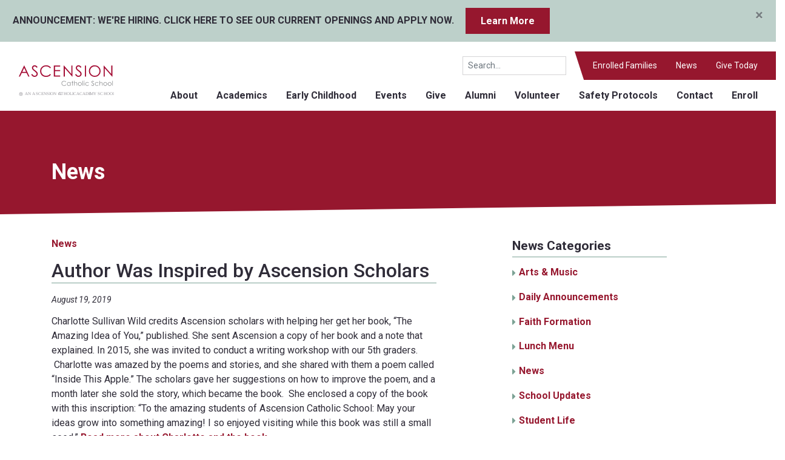

--- FILE ---
content_type: text/html; charset=UTF-8
request_url: https://ascensionschoolmn.org/2019/08/19/author-was-inspired-by-ascension-scholars/
body_size: 10041
content:

<!doctype html>
<!--[if lt IE 7]><html class="no-js ie ie6 lt-ie9 lt-ie8 lt-ie7" lang="en-US"> <![endif]-->
<!--[if IE 7]><html class="no-js ie ie7 lt-ie9 lt-ie8" lang="en-US"> <![endif]-->
<!--[if IE 8]><html class="no-js ie ie8 lt-ie9" lang="en-US"> <![endif]-->
<!--[if gt IE 8]><!--><html class="no-js" lang="en-US"> <!--<![endif]-->
<head>
            <!-- Global site tag (gtag.js) - Google Analytics -->
<script async src="https://www.googletagmanager.com/gtag/js?id=UA-132942270-4"></script>
<script>
  window.dataLayer = window.dataLayer || [];
  function gtag(){dataLayer.push(arguments);}
  gtag('js', new Date());

  gtag('config', 'UA-132942270-4');
</script>
    
    
    <meta charset="UTF-8" />
    <title>   
                    Author Was Inspired by Ascension Scholars - Ascension Catholic School
            </title>
    <meta name="description" content="">
    <link rel="stylesheet" href="https://ascensionschoolmn.org/wp-content/themes/ascension/style.css" type="text/css" media="screen" />
    <meta http-equiv="Content-Type" content="text/html; charset=UTF-8" />
    <meta http-equiv="X-UA-Compatible" content="IE=edge">
    <meta name="viewport" content="width=device-width, initial-scale=1.0">
    <link rel="pingback" href="https://ascensionschoolmn.org/xmlrpc.php" />
    <meta name='robots' content='max-image-preview:large' />
	<style>img:is([sizes="auto" i], [sizes^="auto," i]) { contain-intrinsic-size: 3000px 1500px }</style>
	<link rel='dns-prefetch' href='//fonts.googleapis.com' />
<link rel='dns-prefetch' href='//use.fontawesome.com' />
<link rel="alternate" type="application/rss+xml" title="Ascension Catholic School &raquo; Author Was Inspired by Ascension Scholars Comments Feed" href="https://ascensionschoolmn.org/2019/08/19/author-was-inspired-by-ascension-scholars/feed/" />
<script type="text/javascript">
/* <![CDATA[ */
window._wpemojiSettings = {"baseUrl":"https:\/\/s.w.org\/images\/core\/emoji\/16.0.1\/72x72\/","ext":".png","svgUrl":"https:\/\/s.w.org\/images\/core\/emoji\/16.0.1\/svg\/","svgExt":".svg","source":{"concatemoji":"https:\/\/ascensionschoolmn.org\/wp-includes\/js\/wp-emoji-release.min.js?ver=eb89a4a5de92bb7144b9d2ae0dbc3474"}};
/*! This file is auto-generated */
!function(s,n){var o,i,e;function c(e){try{var t={supportTests:e,timestamp:(new Date).valueOf()};sessionStorage.setItem(o,JSON.stringify(t))}catch(e){}}function p(e,t,n){e.clearRect(0,0,e.canvas.width,e.canvas.height),e.fillText(t,0,0);var t=new Uint32Array(e.getImageData(0,0,e.canvas.width,e.canvas.height).data),a=(e.clearRect(0,0,e.canvas.width,e.canvas.height),e.fillText(n,0,0),new Uint32Array(e.getImageData(0,0,e.canvas.width,e.canvas.height).data));return t.every(function(e,t){return e===a[t]})}function u(e,t){e.clearRect(0,0,e.canvas.width,e.canvas.height),e.fillText(t,0,0);for(var n=e.getImageData(16,16,1,1),a=0;a<n.data.length;a++)if(0!==n.data[a])return!1;return!0}function f(e,t,n,a){switch(t){case"flag":return n(e,"\ud83c\udff3\ufe0f\u200d\u26a7\ufe0f","\ud83c\udff3\ufe0f\u200b\u26a7\ufe0f")?!1:!n(e,"\ud83c\udde8\ud83c\uddf6","\ud83c\udde8\u200b\ud83c\uddf6")&&!n(e,"\ud83c\udff4\udb40\udc67\udb40\udc62\udb40\udc65\udb40\udc6e\udb40\udc67\udb40\udc7f","\ud83c\udff4\u200b\udb40\udc67\u200b\udb40\udc62\u200b\udb40\udc65\u200b\udb40\udc6e\u200b\udb40\udc67\u200b\udb40\udc7f");case"emoji":return!a(e,"\ud83e\udedf")}return!1}function g(e,t,n,a){var r="undefined"!=typeof WorkerGlobalScope&&self instanceof WorkerGlobalScope?new OffscreenCanvas(300,150):s.createElement("canvas"),o=r.getContext("2d",{willReadFrequently:!0}),i=(o.textBaseline="top",o.font="600 32px Arial",{});return e.forEach(function(e){i[e]=t(o,e,n,a)}),i}function t(e){var t=s.createElement("script");t.src=e,t.defer=!0,s.head.appendChild(t)}"undefined"!=typeof Promise&&(o="wpEmojiSettingsSupports",i=["flag","emoji"],n.supports={everything:!0,everythingExceptFlag:!0},e=new Promise(function(e){s.addEventListener("DOMContentLoaded",e,{once:!0})}),new Promise(function(t){var n=function(){try{var e=JSON.parse(sessionStorage.getItem(o));if("object"==typeof e&&"number"==typeof e.timestamp&&(new Date).valueOf()<e.timestamp+604800&&"object"==typeof e.supportTests)return e.supportTests}catch(e){}return null}();if(!n){if("undefined"!=typeof Worker&&"undefined"!=typeof OffscreenCanvas&&"undefined"!=typeof URL&&URL.createObjectURL&&"undefined"!=typeof Blob)try{var e="postMessage("+g.toString()+"("+[JSON.stringify(i),f.toString(),p.toString(),u.toString()].join(",")+"));",a=new Blob([e],{type:"text/javascript"}),r=new Worker(URL.createObjectURL(a),{name:"wpTestEmojiSupports"});return void(r.onmessage=function(e){c(n=e.data),r.terminate(),t(n)})}catch(e){}c(n=g(i,f,p,u))}t(n)}).then(function(e){for(var t in e)n.supports[t]=e[t],n.supports.everything=n.supports.everything&&n.supports[t],"flag"!==t&&(n.supports.everythingExceptFlag=n.supports.everythingExceptFlag&&n.supports[t]);n.supports.everythingExceptFlag=n.supports.everythingExceptFlag&&!n.supports.flag,n.DOMReady=!1,n.readyCallback=function(){n.DOMReady=!0}}).then(function(){return e}).then(function(){var e;n.supports.everything||(n.readyCallback(),(e=n.source||{}).concatemoji?t(e.concatemoji):e.wpemoji&&e.twemoji&&(t(e.twemoji),t(e.wpemoji)))}))}((window,document),window._wpemojiSettings);
/* ]]> */
</script>
<link rel='stylesheet' id='tribe-events-pro-mini-calendar-block-styles-css' href='https://ascensionschoolmn.org/wp-content/plugins/events-calendar-pro/build/css/tribe-events-pro-mini-calendar-block.css?ver=7.7.10' type='text/css' media='all' />
<style id='wp-emoji-styles-inline-css' type='text/css'>

	img.wp-smiley, img.emoji {
		display: inline !important;
		border: none !important;
		box-shadow: none !important;
		height: 1em !important;
		width: 1em !important;
		margin: 0 0.07em !important;
		vertical-align: -0.1em !important;
		background: none !important;
		padding: 0 !important;
	}
</style>
<link rel='stylesheet' id='wp-block-library-css' href='https://ascensionschoolmn.org/wp-includes/css/dist/block-library/style.min.css?ver=eb89a4a5de92bb7144b9d2ae0dbc3474' type='text/css' media='all' />
<style id='classic-theme-styles-inline-css' type='text/css'>
/*! This file is auto-generated */
.wp-block-button__link{color:#fff;background-color:#32373c;border-radius:9999px;box-shadow:none;text-decoration:none;padding:calc(.667em + 2px) calc(1.333em + 2px);font-size:1.125em}.wp-block-file__button{background:#32373c;color:#fff;text-decoration:none}
</style>
<style id='global-styles-inline-css' type='text/css'>
:root{--wp--preset--aspect-ratio--square: 1;--wp--preset--aspect-ratio--4-3: 4/3;--wp--preset--aspect-ratio--3-4: 3/4;--wp--preset--aspect-ratio--3-2: 3/2;--wp--preset--aspect-ratio--2-3: 2/3;--wp--preset--aspect-ratio--16-9: 16/9;--wp--preset--aspect-ratio--9-16: 9/16;--wp--preset--color--black: #000000;--wp--preset--color--cyan-bluish-gray: #abb8c3;--wp--preset--color--white: #ffffff;--wp--preset--color--pale-pink: #f78da7;--wp--preset--color--vivid-red: #cf2e2e;--wp--preset--color--luminous-vivid-orange: #ff6900;--wp--preset--color--luminous-vivid-amber: #fcb900;--wp--preset--color--light-green-cyan: #7bdcb5;--wp--preset--color--vivid-green-cyan: #00d084;--wp--preset--color--pale-cyan-blue: #8ed1fc;--wp--preset--color--vivid-cyan-blue: #0693e3;--wp--preset--color--vivid-purple: #9b51e0;--wp--preset--gradient--vivid-cyan-blue-to-vivid-purple: linear-gradient(135deg,rgba(6,147,227,1) 0%,rgb(155,81,224) 100%);--wp--preset--gradient--light-green-cyan-to-vivid-green-cyan: linear-gradient(135deg,rgb(122,220,180) 0%,rgb(0,208,130) 100%);--wp--preset--gradient--luminous-vivid-amber-to-luminous-vivid-orange: linear-gradient(135deg,rgba(252,185,0,1) 0%,rgba(255,105,0,1) 100%);--wp--preset--gradient--luminous-vivid-orange-to-vivid-red: linear-gradient(135deg,rgba(255,105,0,1) 0%,rgb(207,46,46) 100%);--wp--preset--gradient--very-light-gray-to-cyan-bluish-gray: linear-gradient(135deg,rgb(238,238,238) 0%,rgb(169,184,195) 100%);--wp--preset--gradient--cool-to-warm-spectrum: linear-gradient(135deg,rgb(74,234,220) 0%,rgb(151,120,209) 20%,rgb(207,42,186) 40%,rgb(238,44,130) 60%,rgb(251,105,98) 80%,rgb(254,248,76) 100%);--wp--preset--gradient--blush-light-purple: linear-gradient(135deg,rgb(255,206,236) 0%,rgb(152,150,240) 100%);--wp--preset--gradient--blush-bordeaux: linear-gradient(135deg,rgb(254,205,165) 0%,rgb(254,45,45) 50%,rgb(107,0,62) 100%);--wp--preset--gradient--luminous-dusk: linear-gradient(135deg,rgb(255,203,112) 0%,rgb(199,81,192) 50%,rgb(65,88,208) 100%);--wp--preset--gradient--pale-ocean: linear-gradient(135deg,rgb(255,245,203) 0%,rgb(182,227,212) 50%,rgb(51,167,181) 100%);--wp--preset--gradient--electric-grass: linear-gradient(135deg,rgb(202,248,128) 0%,rgb(113,206,126) 100%);--wp--preset--gradient--midnight: linear-gradient(135deg,rgb(2,3,129) 0%,rgb(40,116,252) 100%);--wp--preset--font-size--small: 13px;--wp--preset--font-size--medium: 20px;--wp--preset--font-size--large: 36px;--wp--preset--font-size--x-large: 42px;--wp--preset--spacing--20: 0.44rem;--wp--preset--spacing--30: 0.67rem;--wp--preset--spacing--40: 1rem;--wp--preset--spacing--50: 1.5rem;--wp--preset--spacing--60: 2.25rem;--wp--preset--spacing--70: 3.38rem;--wp--preset--spacing--80: 5.06rem;--wp--preset--shadow--natural: 6px 6px 9px rgba(0, 0, 0, 0.2);--wp--preset--shadow--deep: 12px 12px 50px rgba(0, 0, 0, 0.4);--wp--preset--shadow--sharp: 6px 6px 0px rgba(0, 0, 0, 0.2);--wp--preset--shadow--outlined: 6px 6px 0px -3px rgba(255, 255, 255, 1), 6px 6px rgba(0, 0, 0, 1);--wp--preset--shadow--crisp: 6px 6px 0px rgba(0, 0, 0, 1);}:where(.is-layout-flex){gap: 0.5em;}:where(.is-layout-grid){gap: 0.5em;}body .is-layout-flex{display: flex;}.is-layout-flex{flex-wrap: wrap;align-items: center;}.is-layout-flex > :is(*, div){margin: 0;}body .is-layout-grid{display: grid;}.is-layout-grid > :is(*, div){margin: 0;}:where(.wp-block-columns.is-layout-flex){gap: 2em;}:where(.wp-block-columns.is-layout-grid){gap: 2em;}:where(.wp-block-post-template.is-layout-flex){gap: 1.25em;}:where(.wp-block-post-template.is-layout-grid){gap: 1.25em;}.has-black-color{color: var(--wp--preset--color--black) !important;}.has-cyan-bluish-gray-color{color: var(--wp--preset--color--cyan-bluish-gray) !important;}.has-white-color{color: var(--wp--preset--color--white) !important;}.has-pale-pink-color{color: var(--wp--preset--color--pale-pink) !important;}.has-vivid-red-color{color: var(--wp--preset--color--vivid-red) !important;}.has-luminous-vivid-orange-color{color: var(--wp--preset--color--luminous-vivid-orange) !important;}.has-luminous-vivid-amber-color{color: var(--wp--preset--color--luminous-vivid-amber) !important;}.has-light-green-cyan-color{color: var(--wp--preset--color--light-green-cyan) !important;}.has-vivid-green-cyan-color{color: var(--wp--preset--color--vivid-green-cyan) !important;}.has-pale-cyan-blue-color{color: var(--wp--preset--color--pale-cyan-blue) !important;}.has-vivid-cyan-blue-color{color: var(--wp--preset--color--vivid-cyan-blue) !important;}.has-vivid-purple-color{color: var(--wp--preset--color--vivid-purple) !important;}.has-black-background-color{background-color: var(--wp--preset--color--black) !important;}.has-cyan-bluish-gray-background-color{background-color: var(--wp--preset--color--cyan-bluish-gray) !important;}.has-white-background-color{background-color: var(--wp--preset--color--white) !important;}.has-pale-pink-background-color{background-color: var(--wp--preset--color--pale-pink) !important;}.has-vivid-red-background-color{background-color: var(--wp--preset--color--vivid-red) !important;}.has-luminous-vivid-orange-background-color{background-color: var(--wp--preset--color--luminous-vivid-orange) !important;}.has-luminous-vivid-amber-background-color{background-color: var(--wp--preset--color--luminous-vivid-amber) !important;}.has-light-green-cyan-background-color{background-color: var(--wp--preset--color--light-green-cyan) !important;}.has-vivid-green-cyan-background-color{background-color: var(--wp--preset--color--vivid-green-cyan) !important;}.has-pale-cyan-blue-background-color{background-color: var(--wp--preset--color--pale-cyan-blue) !important;}.has-vivid-cyan-blue-background-color{background-color: var(--wp--preset--color--vivid-cyan-blue) !important;}.has-vivid-purple-background-color{background-color: var(--wp--preset--color--vivid-purple) !important;}.has-black-border-color{border-color: var(--wp--preset--color--black) !important;}.has-cyan-bluish-gray-border-color{border-color: var(--wp--preset--color--cyan-bluish-gray) !important;}.has-white-border-color{border-color: var(--wp--preset--color--white) !important;}.has-pale-pink-border-color{border-color: var(--wp--preset--color--pale-pink) !important;}.has-vivid-red-border-color{border-color: var(--wp--preset--color--vivid-red) !important;}.has-luminous-vivid-orange-border-color{border-color: var(--wp--preset--color--luminous-vivid-orange) !important;}.has-luminous-vivid-amber-border-color{border-color: var(--wp--preset--color--luminous-vivid-amber) !important;}.has-light-green-cyan-border-color{border-color: var(--wp--preset--color--light-green-cyan) !important;}.has-vivid-green-cyan-border-color{border-color: var(--wp--preset--color--vivid-green-cyan) !important;}.has-pale-cyan-blue-border-color{border-color: var(--wp--preset--color--pale-cyan-blue) !important;}.has-vivid-cyan-blue-border-color{border-color: var(--wp--preset--color--vivid-cyan-blue) !important;}.has-vivid-purple-border-color{border-color: var(--wp--preset--color--vivid-purple) !important;}.has-vivid-cyan-blue-to-vivid-purple-gradient-background{background: var(--wp--preset--gradient--vivid-cyan-blue-to-vivid-purple) !important;}.has-light-green-cyan-to-vivid-green-cyan-gradient-background{background: var(--wp--preset--gradient--light-green-cyan-to-vivid-green-cyan) !important;}.has-luminous-vivid-amber-to-luminous-vivid-orange-gradient-background{background: var(--wp--preset--gradient--luminous-vivid-amber-to-luminous-vivid-orange) !important;}.has-luminous-vivid-orange-to-vivid-red-gradient-background{background: var(--wp--preset--gradient--luminous-vivid-orange-to-vivid-red) !important;}.has-very-light-gray-to-cyan-bluish-gray-gradient-background{background: var(--wp--preset--gradient--very-light-gray-to-cyan-bluish-gray) !important;}.has-cool-to-warm-spectrum-gradient-background{background: var(--wp--preset--gradient--cool-to-warm-spectrum) !important;}.has-blush-light-purple-gradient-background{background: var(--wp--preset--gradient--blush-light-purple) !important;}.has-blush-bordeaux-gradient-background{background: var(--wp--preset--gradient--blush-bordeaux) !important;}.has-luminous-dusk-gradient-background{background: var(--wp--preset--gradient--luminous-dusk) !important;}.has-pale-ocean-gradient-background{background: var(--wp--preset--gradient--pale-ocean) !important;}.has-electric-grass-gradient-background{background: var(--wp--preset--gradient--electric-grass) !important;}.has-midnight-gradient-background{background: var(--wp--preset--gradient--midnight) !important;}.has-small-font-size{font-size: var(--wp--preset--font-size--small) !important;}.has-medium-font-size{font-size: var(--wp--preset--font-size--medium) !important;}.has-large-font-size{font-size: var(--wp--preset--font-size--large) !important;}.has-x-large-font-size{font-size: var(--wp--preset--font-size--x-large) !important;}
:where(.wp-block-post-template.is-layout-flex){gap: 1.25em;}:where(.wp-block-post-template.is-layout-grid){gap: 1.25em;}
:where(.wp-block-columns.is-layout-flex){gap: 2em;}:where(.wp-block-columns.is-layout-grid){gap: 2em;}
:root :where(.wp-block-pullquote){font-size: 1.5em;line-height: 1.6;}
</style>
<link rel='stylesheet' id='dashicons-css' href='https://ascensionschoolmn.org/wp-includes/css/dashicons.min.css?ver=eb89a4a5de92bb7144b9d2ae0dbc3474' type='text/css' media='all' />
<link rel='stylesheet' id='mmenu-css' href='https://ascensionschoolmn.org/wp-content/plugins/mmenu/css/mmenu.css?ver=5' type='text/css' media='all' />
<link rel='stylesheet' id='spm-css' href='https://ascensionschoolmn.org/wp-content/themes/ascension/src/css/spm.css?ver=1755701683' type='text/css' media='' />
<link rel='stylesheet' id='roboto-css' href='//fonts.googleapis.com/css?family=Roboto%3A400%2C400i%2C500%2C700%2C700i&#038;ver=eb89a4a5de92bb7144b9d2ae0dbc3474' type='text/css' media='all' />
<link rel='stylesheet' id='font-awesome-css' href='//use.fontawesome.com/releases/v5.3.1/css/all.css?ver=eb89a4a5de92bb7144b9d2ae0dbc3474' type='text/css' media='all' />
<script type="text/javascript" src="https://ascensionschoolmn.org/wp-includes/js/jquery/jquery.min.js?ver=3.7.1" id="jquery-core-js"></script>
<script type="text/javascript" src="https://ascensionschoolmn.org/wp-includes/js/jquery/jquery-migrate.min.js?ver=3.4.1" id="jquery-migrate-js"></script>
<script type="text/javascript" src="https://ascensionschoolmn.org/wp-content/plugins/mmenu/js/mmenu.js?ver=5" id="mmenu-js"></script>
<script type="text/javascript" src="https://ascensionschoolmn.org/wp-content/themes/ascension/src/js/popper.min.js?ver=eb89a4a5de92bb7144b9d2ae0dbc3474" id="popper-js"></script>
<script type="text/javascript" src="https://ascensionschoolmn.org/wp-content/themes/ascension/src/js/bootstrap.min.js?ver=eb89a4a5de92bb7144b9d2ae0dbc3474" id="bootstrap-js"></script>
<link rel="https://api.w.org/" href="https://ascensionschoolmn.org/wp-json/" /><link rel="alternate" title="JSON" type="application/json" href="https://ascensionschoolmn.org/wp-json/wp/v2/posts/1705" /><link rel="EditURI" type="application/rsd+xml" title="RSD" href="https://ascensionschoolmn.org/xmlrpc.php?rsd" />

<link rel="canonical" href="https://ascensionschoolmn.org/2019/08/19/author-was-inspired-by-ascension-scholars/" />
<link rel='shortlink' href='https://ascensionschoolmn.org/?p=1705' />
<link rel="alternate" title="oEmbed (JSON)" type="application/json+oembed" href="https://ascensionschoolmn.org/wp-json/oembed/1.0/embed?url=https%3A%2F%2Fascensionschoolmn.org%2F2019%2F08%2F19%2Fauthor-was-inspired-by-ascension-scholars%2F" />
<link rel="alternate" title="oEmbed (XML)" type="text/xml+oembed" href="https://ascensionschoolmn.org/wp-json/oembed/1.0/embed?url=https%3A%2F%2Fascensionschoolmn.org%2F2019%2F08%2F19%2Fauthor-was-inspired-by-ascension-scholars%2F&#038;format=xml" />
<meta name="tec-api-version" content="v1"><meta name="tec-api-origin" content="https://ascensionschoolmn.org"><link rel="alternate" href="https://ascensionschoolmn.org/wp-json/tribe/events/v1/" /><link rel="icon" href="https://ascensionschoolmn.org/wp-content/uploads/2018/12/cropped-favicon_ascensionschool-32x32.jpg" sizes="32x32" />
<link rel="icon" href="https://ascensionschoolmn.org/wp-content/uploads/2018/12/cropped-favicon_ascensionschool-192x192.jpg" sizes="192x192" />
<link rel="apple-touch-icon" href="https://ascensionschoolmn.org/wp-content/uploads/2018/12/cropped-favicon_ascensionschool-180x180.jpg" />
<meta name="msapplication-TileImage" content="https://ascensionschoolmn.org/wp-content/uploads/2018/12/cropped-favicon_ascensionschool-270x270.jpg" />

			</head>

	<body class="wp-singular post-template-default single single-post postid-1705 single-format-standard wp-theme-ascension tribe-no-js" data-template="base.twig">
		<div id="page">
		<nav id="mobile-menu">
			<ul>
								<li>
				<a href="https://ascensionschoolmn.org/about/" target="">About</a>
				                    <ul class="nav-drop">
                                                    <li class="nav-drop-item">
                                <a href="https://ascensionschoolmn.org/about/leadership/">Leadership</a>
									                            </li>
                                                    <li class="nav-drop-item">
                                <a href="https://ascensionschoolmn.org/about/scholars/">Scholars</a>
									                            </li>
                                                    <li class="nav-drop-item">
                                <a href="https://ascensionschoolmn.org/about/staff/">Staff</a>
									                            </li>
                                                    <li class="nav-drop-item">
                                <a href="https://ascensionschoolmn.org/about/employment/">Employment</a>
									                            </li>
                                                    <li class="nav-drop-item">
                                <a href="https://ascensionschoolmn.org/about/funding/">Funding</a>
									                            </li>
                                                    <li class="nav-drop-item">
                                <a href="https://ascensionschoolmn.org/about/faith-tradition/">Faith &#038; Tradition</a>
									                            </li>
                                                    <li class="nav-drop-item">
                                <a href="https://ascensionschoolmn.org/about/history/">History</a>
									                            </li>
                                                    <li class="nav-drop-item">
                                <a href="https://ascensionschoolmn.org/about/protection-of-children-and-youth/">Protection of Children and Youth</a>
									                            </li>
                                                    <li class="nav-drop-item">
                                <a href="https://ascensionschoolmn.org/about/media-reports/">Media Reports</a>
									                            </li>
                                            </ul>
                				</li>
								<li>
				<a href="https://ascensionschoolmn.org/academics/" target="">Academics</a>
				                    <ul class="nav-drop">
                                                    <li class="nav-drop-item">
                                <a href="https://ascensionschoolmn.org/academics/our-model/">Our Model</a>
									                            </li>
                                                    <li class="nav-drop-item">
                                <a href="https://ascensionschoolmn.org/academics/curriculum/">Curriculum</a>
									                            </li>
                                                    <li class="nav-drop-item">
                                <a href="https://ascensionschoolmn.org/academics/faith-formation/">Faith Formation</a>
									                            </li>
                                                    <li class="nav-drop-item">
                                <a href="https://ascensionschoolmn.org/academics/art-music-programs/">Art &#038; Music Programs</a>
									                            </li>
                                                    <li class="nav-drop-item">
                                <a href="https://ascensionschoolmn.org/academics/athleticsprograms/">Athletic Programs</a>
									                            </li>
                                                    <li class="nav-drop-item">
                                <a href="https://ascensionschoolmn.org/academics/before-after-school-programs/">Before &#038; After School Programs</a>
									                            </li>
                                                    <li class="nav-drop-item">
                                <a href="https://ascensionschoolmn.org/academics/summer-programs/">Summer Programs</a>
									                            </li>
                                            </ul>
                				</li>
								<li>
				<a href="https://ascensionschoolmn.org/early-childhood/" target="">Early Childhood</a>
								</li>
								<li>
				<a href="https://ascensionschoolmn.org/events/" target="">Events</a>
								</li>
								<li>
				<a href="https://ascensionschoolmn.org/give/" target="">Give</a>
				                    <ul class="nav-drop">
                                                    <li class="nav-drop-item">
                                <a href="https://ascensionschoolmn.org/give/legacy-gifts/">Legacy Gifts</a>
									                            </li>
                                                    <li class="nav-drop-item">
                                <a href="https://ascensionschoolmn.org/give/scholarships/">Scholarships</a>
									                            </li>
                                                    <li class="nav-drop-item">
                                <a href="https://ascensionschoolmn.org/give/employer-sponsored-giving-programs/">Employer-Sponsored Giving Programs</a>
									                            </li>
                                                    <li class="nav-drop-item">
                                <a href="https://ascensionschoolmn.org/give/stock-gifts/">Stock Gifts</a>
									                            </li>
                                            </ul>
                				</li>
								<li>
				<a href="https://ascensionschoolmn.org/volunteer/" target="">Volunteer</a>
				                    <ul class="nav-drop">
                                                    <li class="nav-drop-item">
                                <a href="https://ascensionschoolmn.org/?page_id=481">Requirements</a>
									                            </li>
                                            </ul>
                				</li>
								<li>
				<a href="https://ascensionschoolmn.org/safety-protocols/" target="">Safety Protocols</a>
								</li>
								<li>
				<a href="https://ascensionschoolmn.org/contact/" target="">Contact</a>
								</li>
								<li>
				<a href="https://ascensionschoolmn.org/enroll/" target="">Enroll</a>
				                    <ul class="nav-drop">
                                                    <li class="nav-drop-item">
                                <a href="https://ascensionschoolmn.org/enroll/financial-aid/">Financial Aid</a>
									                            </li>
                                                    <li class="nav-drop-item">
                                <a href="https://ascensionschoolmn.org/enroll/tours-enrollment-events/">Tours &#038; Enrollment Events</a>
									                            </li>
                                            </ul>
                				</li>
								<li>
				<a href="https://ascensionschoolmn.org/news/" target="">News</a>
								</li>
								<li>
				<a href="https://ascensionschoolmn.org/enrolled-families/" target="">Enrolled Families</a>
				                    <ul class="nav-drop">
                                                    <li class="nav-drop-item">
                                <a href="https://ascensionschoolmn.org/enrolled-families/art/">Art</a>
									                            </li>
                                                    <li class="nav-drop-item">
                                <a href="https://ascensionschoolmn.org/enrolled-families/athletics/">Athletics</a>
									                            </li>
                                                    <li class="nav-drop-item">
                                <a href="https://ascensionschoolmn.org/enrolled-families/menus/">Menus</a>
									                            </li>
                                                    <li class="nav-drop-item">
                                <a href="https://ascensionschoolmn.org/enrolled-families/music/">Music</a>
									                            </li>
                                                    <li class="nav-drop-item">
                                <a href="https://ascensionschoolmn.org/enrolled-families/newsletters/">Newsletters</a>
									                            </li>
                                                    <li class="nav-drop-item">
                                <a href="https://ascensionschoolmn.org/enrolled-families/policies-procedures/">Policies &#038; Procedures</a>
									                            </li>
                                                    <li class="nav-drop-item">
                                <a href="https://ascensionschoolmn.org/enrolled-families/re-enrollment/">Re-enrollment</a>
									                            </li>
                                                    <li class="nav-drop-item">
                                <a href="https://ascensionschoolmn.org/enrolled-families/spirit-wear/">Spirit Wear</a>
									                            </li>
                                                    <li class="nav-drop-item">
                                <a href="https://ascensionschoolmn.org/enrolled-families/supply-lists/">Supply Lists</a>
									                            </li>
                                                    <li class="nav-drop-item">
                                <a href="https://ascensionschoolmn.org/enrolled-families/uniforms/">Uniforms</a>
									                            </li>
                                            </ul>
                				</li>
							</ul>
		</nav>

		
<style>
            .cta-pair img, .current-sub-menu-item {
            border-color: rgba(150,23,46,1) !important;
        }

        .categories, .cta-landing .cta-link, .header-menu-primary .current-menu-item, .header-menu-primary .current-page-ancestor, .footer-contact-social a:before, .hero h1, li.search {
            color: rgba(150,23,46,1) !important;
        }

        .special:link, .special:visited, .main p a:link, .main p a:visited, .main ol a:link, .main ol a:visited, .main ul a:link, .main ul a:visited, .contact a:link, .contact a:visited { color: rgba(150,23,46,1) !important; }

        .navbar-primary a:active, .navbar-primary a:hover, .navbar-primary .current-menu-item, .navbar-primary .current-page-ancestor, .tribe-events-sub-nav a:link, .tribe-events-sub-nav a:visited, .tribe-events-month-event-title a:link, .tribe-events-month-event-title a:visited, .event-is-recurring a:link, .event-is-recurring a:visited, .tribe-events-event-meta a:link, .tribe-events-event-meta a:visited, .tribe-related-events-title a:link, .tribe-related-events-title a:visited, .tribe-event-url:link, .tribe-event-url:visited, .tribe-events-read-more:link, .tribe-events-read-more:visited {
            color: rgba(150,23,46,1) !important;
        }

        .special:active, .special:hover, .main p a:active, .main p a:hover, .main ol a:hover, .main ol a:hover, .main ul a:hover, .main ul a:hover, .contact a:active, .contact a:hover, .tribe-events-sub-nav a:active, .tribe-events-sub-nav a:hover, .tribe-events-month-event-title a:active, .tribe-events-month-event-title a:hover, .event-is-recurring:active, .event-is-recurring:hover, .tribe-events-event-meta a:active, .tribe-events-event-meta a:hover, .tribe-related-events-title a:active, .tribe-related-events-title a:hover, .tribe-event-url:active, .tribe-event-url:hover, .tribe-events-read-more:active, .tribe-events-read-more:hover {
            color: rgba(150,23,46,0.5) !important;
        }

        .cta-landing .cta-content, .footer-tertiary, .header-menu-secondary ul, .highlight, .title-band, .btn-primary, .gform_button, .header .navbar-secondary li {
            background: rgba(150,23,46,1) !important;
        }

        #tribe-events .tribe-events-button, #tribe-events .tribe-events-button:hover, #tribe_events_filters_wrapper input[type=submit], .tribe-events-button, .tribe-events-button.tribe-active:hover, .tribe-events-button.tribe-inactive, .tribe-events-button:hover, .tribe-events-calendar td.tribe-events-present div[id*=tribe-events-daynum-], .tribe-events-calendar td.tribe-events-present div[id*=tribe-events-daynum-]>a, #tribe-bar-form .tribe-bar-submit input[type=submit] {
            background: rgba(150,23,46,1) !important;
        }
    
            .categories, h2.post-title, .page-template-custom-sidebar .module h2, .post-feed-posts h2, .sidebar-module h3, .overview-secondary h3, .overview-secondary h2.h2-1, .schools h2, .schools h3, .text, .text-landing h2 {
            border-color: rgba(124,162,149,1) !important;
        }

        .sidebar-module li a:before, .special-left:before, .special-right:after, .staff .contact li:last-child:before {
            color: rgba(124,162,149,1) !important;
        }

        .footer-tertiary:before, .alert, .cta-home .cta-content, .post-feed-events {
            background-color: rgba(124,162,149,1) !important;
        }
    
            .alert, .cta-home .cta-content, .post-feed-events {
            background-color: rgba(124,162,149,0.5) !important;
        }
    
            .footer-tertiary, .cta-pair h2, .cta-group h2, .overview-secondary h2 {
            border-color: rgba(124,162,149,1) !important;
        }
        .footer-tertiary:before {
            display: none;
        }
    </style>

				<div class="alert alert-dismissible fade show" role="alert">
			<p>
				<span>Announcement:</span>

				WE'RE HIRING. CLICK HERE TO SEE OUR CURRENT OPENINGS AND APPLY NOW.

									<a class="btn btn-primary" href="https://careers.archspm.org/?show_results=1&query=ascension&location">Learn More</a>
							</p>
			<button type="button" class="close" data-dismiss="alert" aria-label="Close">
				<span aria-hidden="true">&times;</span>
			</button>
		</div>
		
					<header class="header" role="banner">
						
									<div class="row">
										<div class="col-12">
											<div class="header-translate">
												<div id="google_translate_element"></div>
											</div>
										</div>

										<div class="col-8 col-md-4 col-lg-3 col-xl-2">
											 
											<a href="https://ascensionschoolmn.org" rel="home" title="Ascension Catholic School">
												<img alt="" src="https://ascensionschoolmn.org/wp-content/uploads/2018/09/ascension_logo_header.svg" class="header-logo">
											</a>
										</div>

										<div class="d-none d-lg-block col navbars">

											<div class="h-100 d-flex flex-column justify-content-between">				
												<ul class="navbar-secondary">
													<li class="search">
														<form class="form-inline" action="https://ascensionschoolmn.org" id="searchform" method="get" role="search"  >
															<input class="form-control form-control-sm" placeholder="Search..." type="text" value="" name="s" id="s" aria-label="Search">
														</form>
																										<li class="navbar-secondary-link">
														<a class=" menu-item menu-item-type-post_type menu-item-object-page menu-item-45" href="https://ascensionschoolmn.org/enrolled-families/" target="">Enrolled Families</a>
													
																										<li class="navbar-secondary-link">
														<a class=" menu-item menu-item-type-post_type menu-item-object-page current_page_parent menu-item-46" href="https://ascensionschoolmn.org/news/" target="">News</a>
													
																										<li class="navbar-secondary-link">
														<a class=" menu-item menu-item-type-custom menu-item-object-custom menu-item-920" href="https://secure.myvanco.com/L-YRRK" target="">Give Today</a>
													
																									</ul>
												
												<ul class="navbar-primary">
																										<li>
														<a class=" menu-item menu-item-type-post_type menu-item-object-page menu-item-38" href="https://ascensionschoolmn.org/about/" target="">About</a>
													
																										<li>
														<a class=" menu-item menu-item-type-post_type menu-item-object-page menu-item-39" href="https://ascensionschoolmn.org/academics/" target="">Academics</a>
													
																										<li>
														<a class=" menu-item menu-item-type-post_type menu-item-object-page menu-item-8689" href="https://ascensionschoolmn.org/early-childhood/" target="">Early Childhood</a>
													
																										<li>
														<a class=" menu-item menu-item-type-custom menu-item-object-custom menu-item-905" href="https://ascensionschoolmn.org/events/" target="">Events</a>
													
																										<li>
														<a class=" menu-item menu-item-type-post_type menu-item-object-page menu-item-41" href="https://ascensionschoolmn.org/give/" target="">Give</a>
													
																										<li>
														<a class=" menu-item menu-item-type-post_type menu-item-object-page menu-item-3677" href="https://ascensionschoolmn.org/alumni/" target="">Alumni</a>
													
																										<li>
														<a class=" menu-item menu-item-type-post_type menu-item-object-page menu-item-42" href="https://ascensionschoolmn.org/volunteer/" target="">Volunteer</a>
													
																										<li>
														<a class=" menu-item menu-item-type-post_type menu-item-object-page menu-item-17953" href="https://ascensionschoolmn.org/safety-protocols/" target="">Safety Protocols</a>
													
																										<li>
														<a class=" menu-item menu-item-type-post_type menu-item-object-page menu-item-43" href="https://ascensionschoolmn.org/contact/" target="">Contact</a>
													
																										<li>
														<a class=" menu-item menu-item-type-post_type menu-item-object-page menu-item-44" href="https://ascensionschoolmn.org/enroll/" target="">Enroll</a>
													
																									</ul>
											</div>

										</div>

										<div class="col d-lg-none text-right">
											<div class="mobile-menu-button-container">
												<a id="mobile-menu-button" href="#">
													
																											<img src="https://ascensionschoolmn.org/wp-content/themes/ascension/img/ascension_menu.svg">
													
													
													
													
																									</a>
											</div>
										</div>
									
									</div>

											</header>

					
					<main class="main" role="main">
												<div class="title-band">
							<div class="container">
								<div class="row">
									<div class="col-md-6">
										<h1 class="title">News</h1>
									</div>
								</div>
							</div>
						</div>
						
							
<div class="container">

	<div class="row">

		<div class="col-lg-7 sidebar-content">

						<div class="row">
				<div class="col">
					<ul class="post-breadcrumbs">
												<li><a href="https://ascensionschoolmn.org/category/school-updates/news/">News</a></li>
											</ul>
				</div>
			</div>
			
			<div class="row">
				<div class="col">
					<h2 class="post-title">Author Was Inspired by Ascension Scholars</h2>
					<p class="post-date">August 19, 2019</p>
				</div>
			</div>

			
			<div class="row">
				<div class="col">
					<article class="post">
						<div class="post-content">

							<p>Charlotte Sullivan Wild credits Ascension scholars with helping her get her book, &#8220;The Amazing Idea of You,&#8221; published. She sent Ascension a copy of her book and a note that explained. In 2015, she was invited to conduct a writing workshop with our 5th graders.  Charlotte was amazed by the poems and stories, and she shared with them a poem called &#8220;Inside This Apple.&#8221; The scholars gave her suggestions on how to improve the poem, and a month later she sold the story, which became the book.  She enclosed a copy of the book with this inscription: &#8220;To the amazing students of Ascension Catholic School: May your ideas grow into something amazing! I so enjoyed visiting while this book was still a small seed.&#8221; <a href="https://charlotteswild.com" target="_blank" rel="noopener noreferrer">Read more about Charlotte and the book.</a></p>


							
						</div>
					</article>
					<a class="special special-left" href="/news">Back to All News</a>
				</div>
			</div>

		</div> <!-- /.col-lg-7 -->

		<div class="col-md-6 col-lg-3 offset-lg-1 sidebar-sidebar">
			<div class="sidebar-module sidebar-categories">
    <h3>News Categories</h3>
    <ul>
                <li class="cat-arts-music"><a href="https://ascensionschoolmn.org/category/school-updates/arts-music/">Arts &amp; Music</a></li>
                <li class="cat-daily-announcements"><a href="https://ascensionschoolmn.org/category/daily-announcements/">Daily Announcements</a></li>
                <li class="cat-faith-formation"><a href="https://ascensionschoolmn.org/category/school-updates/student-life/faith-formation/">Faith Formation</a></li>
                <li class="cat-lunchmenu"><a href="https://ascensionschoolmn.org/category/lunchmenu/">Lunch Menu</a></li>
                <li class="cat-news"><a href="https://ascensionschoolmn.org/category/school-updates/news/">News</a></li>
                <li class="cat-school-updates"><a href="https://ascensionschoolmn.org/category/school-updates/">School Updates</a></li>
                <li class="cat-student-life"><a href="https://ascensionschoolmn.org/category/school-updates/student-life/">Student Life</a></li>
                <li class="cat-success-stories"><a href="https://ascensionschoolmn.org/category/success-stories/">Success Stories</a></li>
                <li class="cat-uncategorized"><a href="https://ascensionschoolmn.org/category/uncategorized/">Uncategorized</a></li>
            </ul>
</div>
		</div> <!-- /.col-lg-3 -->

	</div> <!-- /.row -->

</div>
	
						
					</main>

											<footer class="footer" role="contentinfo">
							<div class="container">
								<div
	class="row footer-primary">
	<!-- Address -->
	<div class="col-md-4 offset-md-0 col-lg-3">
		<div class="footer-primary-content footer-contact">
			<ul>

									
					<li>

						<a href="https://goo.gl/maps/PrnwnwEdP982" target="_blank">

													1726 Dupont Avenue North<br>
						
						
													Minneapolis,
						
													<abbr title="Minnesota">MN</abbr>
						
													55411
						
						</a>

					</li>
				
									<li>
						<a href="/cdn-cgi/l/email-protection#ee87808881ae8f9d8d8b809d8781809d8d868181828380c0819c89"><span class="__cf_email__" data-cfemail="b2dbdcd4ddf2d3c1d1d7dcc1dbdddcc1d1dadddddedfdc9cddc0d5">[email&#160;protected]</span></a>
					</li>
				
									<li>Phone:
						<a href="tel:(612) 521-3609">(612) 521-3609</a>
					</li>
				
									<li>Fax:
						(612) 436-0373</li>
				
				
															<li class="footer-contact-social">
							<a href="https://www.facebook.com/ascensionschoolmn/" target="_blank">Find Us on Facebook</a>
						</li>
											<li class="footer-contact-social">
							<a href="https://www.instagram.com/ascensioncatholicschoolmn/" target="_blank">Follow us on Instagram</a>
						</li>
												</ul>
		</div>
	</div>
	<!-- Menu -->
	<div class="col-md-4 offset-md-0 col-lg-3">
		<div class="footer-primary-content footer-primary-menu">
				<ul>
				<li class=" menu-item menu-item-type-post_type menu-item-object-page menu-item-63">
			<a target="" href="https://ascensionschoolmn.org/about/employment/">Employment</a>
						<li class=" menu-item menu-item-type-post_type menu-item-object-page menu-item-privacy-policy menu-item-64">
			<a target="" href="https://ascensionschoolmn.org/privacy-policy/">Privacy Policy</a>
					</ul>
		</div>
	</div>
	<!-- Extra Menu -->
	
	<!-- Newsletter -->
	<div class="col-md-6 offset-md-0 col-lg-3 offset-lg-3">
			</div>
	<!-- Logo -->
	<div class="col-md-5 offset-md-1 col-lg-3 offset-lg-9">
		<div class="footer-logo">
																
									<a href="https://spmcatholicschools.org/" target="_blank">
										<img src="https://ascensionschoolmn.org/wp-content/uploads/2023/03/ASC-Logos-with-Arch.png" alt="">
										</a>
							
			
					</div>
	</div>
</div>
							</div>
							<div class="footer-tertiary">
    <div class="container">
        <div class="row">
            <div class="col-md-6 footer-copyright">&copy; 2026 Ascension Catholic School. All Rights Reserved.</div>
            <div class="col-md-6 footer-attribution">Design by <a href="http://stpaulmedia.com" target="_blank">Saint Paul Media</a></div>
        </div>
    </div>
</div>						</footer>
						<script data-cfasync="false" src="/cdn-cgi/scripts/5c5dd728/cloudflare-static/email-decode.min.js"></script><script type="speculationrules">
{"prefetch":[{"source":"document","where":{"and":[{"href_matches":"\/*"},{"not":{"href_matches":["\/wp-*.php","\/wp-admin\/*","\/wp-content\/uploads\/*","\/wp-content\/*","\/wp-content\/plugins\/*","\/wp-content\/themes\/ascension\/*","\/*\\?(.+)"]}},{"not":{"selector_matches":"a[rel~=\"nofollow\"]"}},{"not":{"selector_matches":".no-prefetch, .no-prefetch a"}}]},"eagerness":"conservative"}]}
</script>
		<script>
		( function ( body ) {
			'use strict';
			body.className = body.className.replace( /\btribe-no-js\b/, 'tribe-js' );
		} )( document.body );
		</script>
		<script> /* <![CDATA[ */var tribe_l10n_datatables = {"aria":{"sort_ascending":": activate to sort column ascending","sort_descending":": activate to sort column descending"},"length_menu":"Show _MENU_ entries","empty_table":"No data available in table","info":"Showing _START_ to _END_ of _TOTAL_ entries","info_empty":"Showing 0 to 0 of 0 entries","info_filtered":"(filtered from _MAX_ total entries)","zero_records":"No matching records found","search":"Search:","all_selected_text":"All items on this page were selected. ","select_all_link":"Select all pages","clear_selection":"Clear Selection.","pagination":{"all":"All","next":"Next","previous":"Previous"},"select":{"rows":{"0":"","_":": Selected %d rows","1":": Selected 1 row"}},"datepicker":{"dayNames":["Sunday","Monday","Tuesday","Wednesday","Thursday","Friday","Saturday"],"dayNamesShort":["Sun","Mon","Tue","Wed","Thu","Fri","Sat"],"dayNamesMin":["S","M","T","W","T","F","S"],"monthNames":["January","February","March","April","May","June","July","August","September","October","November","December"],"monthNamesShort":["January","February","March","April","May","June","July","August","September","October","November","December"],"monthNamesMin":["Jan","Feb","Mar","Apr","May","Jun","Jul","Aug","Sep","Oct","Nov","Dec"],"nextText":"Next","prevText":"Prev","currentText":"Today","closeText":"Done","today":"Today","clear":"Clear"}};/* ]]> */ </script><script type="text/javascript" src="https://ascensionschoolmn.org/wp-content/plugins/the-events-calendar/common/build/js/user-agent.js?ver=da75d0bdea6dde3898df" id="tec-user-agent-js"></script>

									
		</div>
		<script type="text/javascript">
			function googleTranslateElementInit() {
				new google.translate.TranslateElement({
					pageLanguage: 'en',
					includedLanguages: 'es',
					layout: google.translate.TranslateElement.FloatPosition.TOP_LEFT
					}, 'google_translate_element');
				}
		</script>
		<script type="text/javascript" src="//translate.google.com/translate_a/element.js?cb=googleTranslateElementInit"></script>
	<script defer src="https://static.cloudflareinsights.com/beacon.min.js/vcd15cbe7772f49c399c6a5babf22c1241717689176015" integrity="sha512-ZpsOmlRQV6y907TI0dKBHq9Md29nnaEIPlkf84rnaERnq6zvWvPUqr2ft8M1aS28oN72PdrCzSjY4U6VaAw1EQ==" data-cf-beacon='{"version":"2024.11.0","token":"9a9b7e83ece84c198239e03a3aa35ed1","r":1,"server_timing":{"name":{"cfCacheStatus":true,"cfEdge":true,"cfExtPri":true,"cfL4":true,"cfOrigin":true,"cfSpeedBrain":true},"location_startswith":null}}' crossorigin="anonymous"></script>
</body>
</html>

--- FILE ---
content_type: text/css
request_url: https://ascensionschoolmn.org/wp-content/themes/ascension/style.css
body_size: -484
content:
/*
 * Theme Name: Ascension
 * Author: Saint Paul Media
 * Version: 2
*/


--- FILE ---
content_type: text/css
request_url: https://ascensionschoolmn.org/wp-content/themes/ascension/src/css/spm.css?ver=1755701683
body_size: 25894
content:
@charset "UTF-8";/*!
 * Bootstrap v4.6.2 (https://getbootstrap.com/)
 * Copyright 2011-2022 The Bootstrap Authors
 * Copyright 2011-2022 Twitter, Inc.
 * Licensed under MIT (https://github.com/twbs/bootstrap/blob/main/LICENSE)
 */:root{--blue:#007bff;--indigo:#6610f2;--purple:#6f42c1;--pink:#e83e8c;--red:#dc3545;--orange:#fd7e14;--yellow:#ffc107;--green:#28a745;--teal:#20c997;--cyan:#17a2b8;--white:#fff;--gray:#6c757d;--gray-dark:#343a40;--primary:#BF1010;--secondary:#FCB813;--success:#28a745;--info:#17a2b8;--warning:#ffc107;--danger:#dc3545;--light:#fff;--dark:#2F2C38;--breakpoint-xs:0;--breakpoint-sm:576px;--breakpoint-md:768px;--breakpoint-lg:992px;--breakpoint-xl:1200px;--font-family-sans-serif:"Roboto",sans-serif;--font-family-monospace:SFMono-Regular,Menlo,Monaco,Consolas,"Liberation Mono","Courier New",monospace}*,::after,::before{box-sizing:border-box}html{font-family:sans-serif;line-height:1.15;-webkit-text-size-adjust:100%;-webkit-tap-highlight-color:rgba(0,0,0,0)}article,aside,figcaption,figure,footer,header,hgroup,main,nav,section{display:block}body{margin:0;font-family:Roboto,sans-serif;font-size:1rem;font-weight:400;line-height:1.5;color:#2f2c38;text-align:left;background-color:#fff}[tabindex="-1"]:focus:not(:focus-visible){outline:0!important}hr{box-sizing:content-box;height:0;overflow:visible}h1,h2,h3,h4,h5,h6{margin-top:0;margin-bottom:.5rem}p{margin-top:0;margin-bottom:1.5rem}abbr[data-original-title],abbr[title]{text-decoration:underline;-webkit-text-decoration:underline dotted;text-decoration:underline dotted;cursor:help;border-bottom:0;-webkit-text-decoration-skip-ink:none;text-decoration-skip-ink:none}address{margin-bottom:1rem;font-style:normal;line-height:inherit}dl,ol,ul{margin-top:0;margin-bottom:1rem}ol ol,ol ul,ul ol,ul ul{margin-bottom:0}dt{font-weight:700}dd{margin-bottom:.5rem;margin-left:0}blockquote{margin:0 0 1rem}b,strong{font-weight:bolder}small{font-size:80%}sub,sup{position:relative;font-size:75%;line-height:0;vertical-align:baseline}sub{bottom:-.25em}sup{top:-.5em}a{color:#bf1010;text-decoration:none;background-color:transparent}a:hover{color:#780a0a;text-decoration:none}a:not([href]):not([class]){color:inherit;text-decoration:none}a:not([href]):not([class]):hover{color:inherit;text-decoration:none}code,kbd,pre,samp{font-family:SFMono-Regular,Menlo,Monaco,Consolas,"Liberation Mono","Courier New",monospace;font-size:1em}pre{margin-top:0;margin-bottom:1rem;overflow:auto;-ms-overflow-style:scrollbar}figure{margin:0 0 1rem}img{vertical-align:middle;border-style:none}svg{overflow:hidden;vertical-align:middle}table{border-collapse:collapse}caption{padding-top:.75rem;padding-bottom:.75rem;color:#6c757d;text-align:left;caption-side:bottom}th{text-align:inherit;text-align:-webkit-match-parent}label{display:inline-block;margin-bottom:.5rem}button{border-radius:0}button:focus:not(:focus-visible){outline:0}button,input,optgroup,select,textarea{margin:0;font-family:inherit;font-size:inherit;line-height:inherit}button,input{overflow:visible}button,select{text-transform:none}[role=button]{cursor:pointer}select{word-wrap:normal}[type=button],[type=reset],[type=submit],button{-webkit-appearance:button}[type=button]:not(:disabled),[type=reset]:not(:disabled),[type=submit]:not(:disabled),button:not(:disabled){cursor:pointer}[type=button]::-moz-focus-inner,[type=reset]::-moz-focus-inner,[type=submit]::-moz-focus-inner,button::-moz-focus-inner{padding:0;border-style:none}input[type=checkbox],input[type=radio]{box-sizing:border-box;padding:0}textarea{overflow:auto;resize:vertical}fieldset{min-width:0;padding:0;margin:0;border:0}legend{display:block;width:100%;max-width:100%;padding:0;margin-bottom:.5rem;font-size:1.5rem;line-height:inherit;color:inherit;white-space:normal}progress{vertical-align:baseline}[type=number]::-webkit-inner-spin-button,[type=number]::-webkit-outer-spin-button{height:auto}[type=search]{outline-offset:-2px;-webkit-appearance:none}[type=search]::-webkit-search-decoration{-webkit-appearance:none}::-webkit-file-upload-button{font:inherit;-webkit-appearance:button}output{display:inline-block}summary{display:list-item;cursor:pointer}template{display:none}[hidden]{display:none!important}.h1,.h2,.h3,.h4,.h5,.h6,h1,h2,h3,h4,h5,h6{margin-bottom:.5rem;font-weight:500;line-height:1.2}.h1,h1{font-size:2.5rem}.h2,h2{font-size:2rem}.h3,h3{font-size:1.75rem}.h4,h4{font-size:1.5rem}.h5,h5{font-size:1.25rem}.h6,h6{font-size:1rem}.lead{font-size:1.25rem;font-weight:300}.display-1{font-size:6rem;font-weight:300;line-height:1.2}.display-2{font-size:5.5rem;font-weight:300;line-height:1.2}.display-3{font-size:4.5rem;font-weight:300;line-height:1.2}.display-4{font-size:3.5rem;font-weight:300;line-height:1.2}hr{margin-top:1rem;margin-bottom:1rem;border:0;border-top:1px solid rgba(0,0,0,.1)}.small,small{font-size:.875em;font-weight:400}.mark,mark{padding:.2em;background-color:#fcf8e3}.gform_wrapper ul,.list-unstyled{padding-left:0;list-style:none}.list-inline{padding-left:0;list-style:none}.list-inline-item{display:inline-block}.list-inline-item:not(:last-child){margin-right:.5rem}.initialism{font-size:90%;text-transform:uppercase}.blockquote{margin-bottom:1rem;font-size:1.25rem}.blockquote-footer{display:block;font-size:.875em;color:#6c757d}.blockquote-footer::before{content:"\2014\00A0"}.img-fluid{max-width:100%;height:auto}.img-thumbnail{padding:.25rem;background-color:#fff;border:1px solid #dee2e6;max-width:100%;height:auto}.figure{display:inline-block}.figure-img{margin-bottom:.5rem;line-height:1}.figure-caption{font-size:90%;color:#6c757d}code{font-size:87.5%;color:#e83e8c;word-wrap:break-word}a>code{color:inherit}kbd{padding:.2rem .4rem;font-size:87.5%;color:#fff;background-color:#212529}kbd kbd{padding:0;font-size:100%;font-weight:700}pre{display:block;font-size:87.5%;color:#212529}pre code{font-size:inherit;color:inherit;word-break:normal}.pre-scrollable{max-height:340px;overflow-y:scroll}.container,.container-fluid,.container-lg,.container-md,.container-sm,.container-xl{width:100%;padding-right:15px;padding-left:15px;margin-right:auto;margin-left:auto}@media (min-width:576px){.container,.container-sm{max-width:540px}}@media (min-width:768px){.container,.container-md,.container-sm{max-width:720px}}@media (min-width:992px){.container,.container-lg,.container-md,.container-sm{max-width:960px}}@media (min-width:1200px){.container,.container-lg,.container-md,.container-sm,.container-xl{max-width:1140px}}.row{display:flex;flex-wrap:wrap;margin-right:-15px;margin-left:-15px}.no-gutters{margin-right:0;margin-left:0}.no-gutters>.col,.no-gutters>[class*=col-]{padding-right:0;padding-left:0}.col,.col-1,.col-10,.col-11,.col-12,.col-2,.col-3,.col-4,.col-5,.col-6,.col-7,.col-8,.col-9,.col-auto,.col-lg,.col-lg-1,.col-lg-10,.col-lg-11,.col-lg-12,.col-lg-2,.col-lg-3,.col-lg-4,.col-lg-5,.col-lg-6,.col-lg-7,.col-lg-8,.col-lg-9,.col-lg-auto,.col-md,.col-md-1,.col-md-10,.col-md-11,.col-md-12,.col-md-2,.col-md-3,.col-md-4,.col-md-5,.col-md-6,.col-md-7,.col-md-8,.col-md-9,.col-md-auto,.col-sm,.col-sm-1,.col-sm-10,.col-sm-11,.col-sm-12,.col-sm-2,.col-sm-3,.col-sm-4,.col-sm-5,.col-sm-6,.col-sm-7,.col-sm-8,.col-sm-9,.col-sm-auto,.col-xl,.col-xl-1,.col-xl-10,.col-xl-11,.col-xl-12,.col-xl-2,.col-xl-3,.col-xl-4,.col-xl-5,.col-xl-6,.col-xl-7,.col-xl-8,.col-xl-9,.col-xl-auto{position:relative;width:100%;padding-right:15px;padding-left:15px}.col{flex-basis:0;flex-grow:1;max-width:100%}.row-cols-1>*{flex:0 0 100%;max-width:100%}.row-cols-2>*{flex:0 0 50%;max-width:50%}.row-cols-3>*{flex:0 0 33.33333%;max-width:33.33333%}.row-cols-4>*{flex:0 0 25%;max-width:25%}.row-cols-5>*{flex:0 0 20%;max-width:20%}.row-cols-6>*{flex:0 0 16.66667%;max-width:16.66667%}.col-auto{flex:0 0 auto;width:auto;max-width:100%}.col-1{flex:0 0 8.33333%;max-width:8.33333%}.col-2{flex:0 0 16.66667%;max-width:16.66667%}.col-3{flex:0 0 25%;max-width:25%}.col-4{flex:0 0 33.33333%;max-width:33.33333%}.col-5{flex:0 0 41.66667%;max-width:41.66667%}.col-6{flex:0 0 50%;max-width:50%}.col-7{flex:0 0 58.33333%;max-width:58.33333%}.col-8{flex:0 0 66.66667%;max-width:66.66667%}.col-9{flex:0 0 75%;max-width:75%}.col-10{flex:0 0 83.33333%;max-width:83.33333%}.col-11{flex:0 0 91.66667%;max-width:91.66667%}.col-12{flex:0 0 100%;max-width:100%}.order-first{order:-1}.order-last{order:13}.order-0{order:0}.order-1{order:1}.order-2{order:2}.order-3{order:3}.order-4{order:4}.order-5{order:5}.order-6{order:6}.order-7{order:7}.order-8{order:8}.order-9{order:9}.order-10{order:10}.order-11{order:11}.order-12{order:12}.offset-1{margin-left:8.33333%}.offset-2{margin-left:16.66667%}.offset-3{margin-left:25%}.offset-4{margin-left:33.33333%}.offset-5{margin-left:41.66667%}.offset-6{margin-left:50%}.offset-7{margin-left:58.33333%}.offset-8{margin-left:66.66667%}.offset-9{margin-left:75%}.offset-10{margin-left:83.33333%}.offset-11{margin-left:91.66667%}@media (min-width:576px){.col-sm{flex-basis:0;flex-grow:1;max-width:100%}.row-cols-sm-1>*{flex:0 0 100%;max-width:100%}.row-cols-sm-2>*{flex:0 0 50%;max-width:50%}.row-cols-sm-3>*{flex:0 0 33.33333%;max-width:33.33333%}.row-cols-sm-4>*{flex:0 0 25%;max-width:25%}.row-cols-sm-5>*{flex:0 0 20%;max-width:20%}.row-cols-sm-6>*{flex:0 0 16.66667%;max-width:16.66667%}.col-sm-auto{flex:0 0 auto;width:auto;max-width:100%}.col-sm-1{flex:0 0 8.33333%;max-width:8.33333%}.col-sm-2{flex:0 0 16.66667%;max-width:16.66667%}.col-sm-3{flex:0 0 25%;max-width:25%}.col-sm-4{flex:0 0 33.33333%;max-width:33.33333%}.col-sm-5{flex:0 0 41.66667%;max-width:41.66667%}.col-sm-6{flex:0 0 50%;max-width:50%}.col-sm-7{flex:0 0 58.33333%;max-width:58.33333%}.col-sm-8{flex:0 0 66.66667%;max-width:66.66667%}.col-sm-9{flex:0 0 75%;max-width:75%}.col-sm-10{flex:0 0 83.33333%;max-width:83.33333%}.col-sm-11{flex:0 0 91.66667%;max-width:91.66667%}.col-sm-12{flex:0 0 100%;max-width:100%}.order-sm-first{order:-1}.order-sm-last{order:13}.order-sm-0{order:0}.order-sm-1{order:1}.order-sm-2{order:2}.order-sm-3{order:3}.order-sm-4{order:4}.order-sm-5{order:5}.order-sm-6{order:6}.order-sm-7{order:7}.order-sm-8{order:8}.order-sm-9{order:9}.order-sm-10{order:10}.order-sm-11{order:11}.order-sm-12{order:12}.offset-sm-0{margin-left:0}.offset-sm-1{margin-left:8.33333%}.offset-sm-2{margin-left:16.66667%}.offset-sm-3{margin-left:25%}.offset-sm-4{margin-left:33.33333%}.offset-sm-5{margin-left:41.66667%}.offset-sm-6{margin-left:50%}.offset-sm-7{margin-left:58.33333%}.offset-sm-8{margin-left:66.66667%}.offset-sm-9{margin-left:75%}.offset-sm-10{margin-left:83.33333%}.offset-sm-11{margin-left:91.66667%}}@media (min-width:768px){.col-md{flex-basis:0;flex-grow:1;max-width:100%}.row-cols-md-1>*{flex:0 0 100%;max-width:100%}.row-cols-md-2>*{flex:0 0 50%;max-width:50%}.row-cols-md-3>*{flex:0 0 33.33333%;max-width:33.33333%}.row-cols-md-4>*{flex:0 0 25%;max-width:25%}.row-cols-md-5>*{flex:0 0 20%;max-width:20%}.row-cols-md-6>*{flex:0 0 16.66667%;max-width:16.66667%}.col-md-auto{flex:0 0 auto;width:auto;max-width:100%}.col-md-1{flex:0 0 8.33333%;max-width:8.33333%}.col-md-2{flex:0 0 16.66667%;max-width:16.66667%}.col-md-3{flex:0 0 25%;max-width:25%}.col-md-4{flex:0 0 33.33333%;max-width:33.33333%}.col-md-5{flex:0 0 41.66667%;max-width:41.66667%}.col-md-6{flex:0 0 50%;max-width:50%}.col-md-7{flex:0 0 58.33333%;max-width:58.33333%}.col-md-8{flex:0 0 66.66667%;max-width:66.66667%}.col-md-9{flex:0 0 75%;max-width:75%}.col-md-10{flex:0 0 83.33333%;max-width:83.33333%}.col-md-11{flex:0 0 91.66667%;max-width:91.66667%}.col-md-12{flex:0 0 100%;max-width:100%}.order-md-first{order:-1}.order-md-last{order:13}.order-md-0{order:0}.order-md-1{order:1}.order-md-2{order:2}.order-md-3{order:3}.order-md-4{order:4}.order-md-5{order:5}.order-md-6{order:6}.order-md-7{order:7}.order-md-8{order:8}.order-md-9{order:9}.order-md-10{order:10}.order-md-11{order:11}.order-md-12{order:12}.offset-md-0{margin-left:0}.offset-md-1{margin-left:8.33333%}.offset-md-2{margin-left:16.66667%}.offset-md-3{margin-left:25%}.offset-md-4{margin-left:33.33333%}.offset-md-5{margin-left:41.66667%}.offset-md-6{margin-left:50%}.offset-md-7{margin-left:58.33333%}.offset-md-8{margin-left:66.66667%}.offset-md-9{margin-left:75%}.offset-md-10{margin-left:83.33333%}.offset-md-11{margin-left:91.66667%}}@media (min-width:992px){.col-lg{flex-basis:0;flex-grow:1;max-width:100%}.row-cols-lg-1>*{flex:0 0 100%;max-width:100%}.row-cols-lg-2>*{flex:0 0 50%;max-width:50%}.row-cols-lg-3>*{flex:0 0 33.33333%;max-width:33.33333%}.row-cols-lg-4>*{flex:0 0 25%;max-width:25%}.row-cols-lg-5>*{flex:0 0 20%;max-width:20%}.row-cols-lg-6>*{flex:0 0 16.66667%;max-width:16.66667%}.col-lg-auto{flex:0 0 auto;width:auto;max-width:100%}.col-lg-1{flex:0 0 8.33333%;max-width:8.33333%}.col-lg-2{flex:0 0 16.66667%;max-width:16.66667%}.col-lg-3{flex:0 0 25%;max-width:25%}.col-lg-4{flex:0 0 33.33333%;max-width:33.33333%}.col-lg-5{flex:0 0 41.66667%;max-width:41.66667%}.col-lg-6{flex:0 0 50%;max-width:50%}.col-lg-7{flex:0 0 58.33333%;max-width:58.33333%}.col-lg-8{flex:0 0 66.66667%;max-width:66.66667%}.col-lg-9{flex:0 0 75%;max-width:75%}.col-lg-10{flex:0 0 83.33333%;max-width:83.33333%}.col-lg-11{flex:0 0 91.66667%;max-width:91.66667%}.col-lg-12{flex:0 0 100%;max-width:100%}.order-lg-first{order:-1}.order-lg-last{order:13}.order-lg-0{order:0}.order-lg-1{order:1}.order-lg-2{order:2}.order-lg-3{order:3}.order-lg-4{order:4}.order-lg-5{order:5}.order-lg-6{order:6}.order-lg-7{order:7}.order-lg-8{order:8}.order-lg-9{order:9}.order-lg-10{order:10}.order-lg-11{order:11}.order-lg-12{order:12}.offset-lg-0{margin-left:0}.offset-lg-1{margin-left:8.33333%}.offset-lg-2{margin-left:16.66667%}.offset-lg-3{margin-left:25%}.offset-lg-4{margin-left:33.33333%}.offset-lg-5{margin-left:41.66667%}.offset-lg-6{margin-left:50%}.offset-lg-7{margin-left:58.33333%}.offset-lg-8{margin-left:66.66667%}.offset-lg-9{margin-left:75%}.offset-lg-10{margin-left:83.33333%}.offset-lg-11{margin-left:91.66667%}}@media (min-width:1200px){.col-xl{flex-basis:0;flex-grow:1;max-width:100%}.row-cols-xl-1>*{flex:0 0 100%;max-width:100%}.row-cols-xl-2>*{flex:0 0 50%;max-width:50%}.row-cols-xl-3>*{flex:0 0 33.33333%;max-width:33.33333%}.row-cols-xl-4>*{flex:0 0 25%;max-width:25%}.row-cols-xl-5>*{flex:0 0 20%;max-width:20%}.row-cols-xl-6>*{flex:0 0 16.66667%;max-width:16.66667%}.col-xl-auto{flex:0 0 auto;width:auto;max-width:100%}.col-xl-1{flex:0 0 8.33333%;max-width:8.33333%}.col-xl-2{flex:0 0 16.66667%;max-width:16.66667%}.col-xl-3{flex:0 0 25%;max-width:25%}.col-xl-4{flex:0 0 33.33333%;max-width:33.33333%}.col-xl-5{flex:0 0 41.66667%;max-width:41.66667%}.col-xl-6{flex:0 0 50%;max-width:50%}.col-xl-7{flex:0 0 58.33333%;max-width:58.33333%}.col-xl-8{flex:0 0 66.66667%;max-width:66.66667%}.col-xl-9{flex:0 0 75%;max-width:75%}.col-xl-10{flex:0 0 83.33333%;max-width:83.33333%}.col-xl-11{flex:0 0 91.66667%;max-width:91.66667%}.col-xl-12{flex:0 0 100%;max-width:100%}.order-xl-first{order:-1}.order-xl-last{order:13}.order-xl-0{order:0}.order-xl-1{order:1}.order-xl-2{order:2}.order-xl-3{order:3}.order-xl-4{order:4}.order-xl-5{order:5}.order-xl-6{order:6}.order-xl-7{order:7}.order-xl-8{order:8}.order-xl-9{order:9}.order-xl-10{order:10}.order-xl-11{order:11}.order-xl-12{order:12}.offset-xl-0{margin-left:0}.offset-xl-1{margin-left:8.33333%}.offset-xl-2{margin-left:16.66667%}.offset-xl-3{margin-left:25%}.offset-xl-4{margin-left:33.33333%}.offset-xl-5{margin-left:41.66667%}.offset-xl-6{margin-left:50%}.offset-xl-7{margin-left:58.33333%}.offset-xl-8{margin-left:66.66667%}.offset-xl-9{margin-left:75%}.offset-xl-10{margin-left:83.33333%}.offset-xl-11{margin-left:91.66667%}}.table{width:100%;margin-bottom:1rem;color:#2f2c38}.table td,.table th{padding:.75rem;vertical-align:top;border-top:1px solid #dee2e6}.table thead th{vertical-align:bottom;border-bottom:2px solid #dee2e6}.table tbody+tbody{border-top:2px solid #dee2e6}.table-sm td,.table-sm th{padding:.3rem}.table-bordered{border:1px solid #dee2e6}.table-bordered td,.table-bordered th{border:1px solid #dee2e6}.table-bordered thead td,.table-bordered thead th{border-bottom-width:2px}.table-borderless tbody+tbody,.table-borderless td,.table-borderless th,.table-borderless thead th{border:0}.table-striped tbody tr:nth-of-type(odd){background-color:rgba(0,0,0,.05)}.table-hover tbody tr:hover{color:#2f2c38;background-color:rgba(0,0,0,.075)}.table-primary,.table-primary>td,.table-primary>th{background-color:#edbcbc}.table-primary tbody+tbody,.table-primary td,.table-primary th,.table-primary thead th{border-color:#de8383}.table-hover .table-primary:hover{background-color:#e8a8a8}.table-hover .table-primary:hover>td,.table-hover .table-primary:hover>th{background-color:#e8a8a8}.table-secondary,.table-secondary>td,.table-secondary>th{background-color:#feebbd}.table-secondary tbody+tbody,.table-secondary td,.table-secondary th,.table-secondary thead th{border-color:#fdda84}.table-hover .table-secondary:hover{background-color:#fee3a4}.table-hover .table-secondary:hover>td,.table-hover .table-secondary:hover>th{background-color:#fee3a4}.table-success,.table-success>td,.table-success>th{background-color:#c3e6cb}.table-success tbody+tbody,.table-success td,.table-success th,.table-success thead th{border-color:#8fd19e}.table-hover .table-success:hover{background-color:#b1dfbb}.table-hover .table-success:hover>td,.table-hover .table-success:hover>th{background-color:#b1dfbb}.table-info,.table-info>td,.table-info>th{background-color:#bee5eb}.table-info tbody+tbody,.table-info td,.table-info th,.table-info thead th{border-color:#86cfda}.table-hover .table-info:hover{background-color:#abdde5}.table-hover .table-info:hover>td,.table-hover .table-info:hover>th{background-color:#abdde5}.table-warning,.table-warning>td,.table-warning>th{background-color:#ffeeba}.table-warning tbody+tbody,.table-warning td,.table-warning th,.table-warning thead th{border-color:#ffdf7e}.table-hover .table-warning:hover{background-color:#ffe8a1}.table-hover .table-warning:hover>td,.table-hover .table-warning:hover>th{background-color:#ffe8a1}.table-danger,.table-danger>td,.table-danger>th{background-color:#f5c6cb}.table-danger tbody+tbody,.table-danger td,.table-danger th,.table-danger thead th{border-color:#ed969e}.table-hover .table-danger:hover{background-color:#f1b0b7}.table-hover .table-danger:hover>td,.table-hover .table-danger:hover>th{background-color:#f1b0b7}.table-light,.table-light>td,.table-light>th{background-color:#fff}.table-light tbody+tbody,.table-light td,.table-light th,.table-light thead th{border-color:#fff}.table-hover .table-light:hover{background-color:#f2f2f2}.table-hover .table-light:hover>td,.table-hover .table-light:hover>th{background-color:#f2f2f2}.table-dark,.table-dark>td,.table-dark>th{background-color:#c5c4c7}.table-dark tbody+tbody,.table-dark td,.table-dark th,.table-dark thead th{border-color:#939198}.table-hover .table-dark:hover{background-color:#b8b7bb}.table-hover .table-dark:hover>td,.table-hover .table-dark:hover>th{background-color:#b8b7bb}.table-active,.table-active>td,.table-active>th{background-color:rgba(0,0,0,.075)}.table-hover .table-active:hover{background-color:rgba(0,0,0,.075)}.table-hover .table-active:hover>td,.table-hover .table-active:hover>th{background-color:rgba(0,0,0,.075)}.table .thead-dark th{color:#fff;background-color:#343a40;border-color:#454d55}.table .thead-light th{color:#495057;background-color:#e9ecef;border-color:#dee2e6}.table-dark{color:#fff;background-color:#343a40}.table-dark td,.table-dark th,.table-dark thead th{border-color:#454d55}.table-dark.table-bordered{border:0}.table-dark.table-striped tbody tr:nth-of-type(odd){background-color:rgba(255,255,255,.05)}.table-dark.table-hover tbody tr:hover{color:#fff;background-color:rgba(255,255,255,.075)}@media (max-width:575.98px){.table-responsive-sm{display:block;width:100%;overflow-x:auto;-webkit-overflow-scrolling:touch}.table-responsive-sm>.table-bordered{border:0}}@media (max-width:767.98px){.table-responsive-md{display:block;width:100%;overflow-x:auto;-webkit-overflow-scrolling:touch}.table-responsive-md>.table-bordered{border:0}}@media (max-width:991.98px){.table-responsive-lg{display:block;width:100%;overflow-x:auto;-webkit-overflow-scrolling:touch}.table-responsive-lg>.table-bordered{border:0}}@media (max-width:1199.98px){.table-responsive-xl{display:block;width:100%;overflow-x:auto;-webkit-overflow-scrolling:touch}.table-responsive-xl>.table-bordered{border:0}}.table-responsive{display:block;width:100%;overflow-x:auto;-webkit-overflow-scrolling:touch}.table-responsive>.table-bordered{border:0}.form-control,.gform_wrapper input[type=date],.gform_wrapper input[type=datetime-local],.gform_wrapper input[type=datetime],.gform_wrapper input[type=email],.gform_wrapper input[type=month],.gform_wrapper input[type=number],.gform_wrapper input[type=password],.gform_wrapper input[type=search],.gform_wrapper input[type=tel],.gform_wrapper input[type=text],.gform_wrapper input[type=time],.gform_wrapper input[type=url],.gform_wrapper input[type=week],.gform_wrapper select,.gform_wrapper textarea{display:block;width:100%;height:calc(1.5em + .75rem + 2px);padding:.375rem .75rem;font-size:1rem;font-weight:400;line-height:1.5;color:#2f2c38;background-color:#fff;background-clip:padding-box;border:1px solid #d5d4d6;border-radius:0;transition:border-color .15s ease-in-out,box-shadow .15s ease-in-out}@media (prefers-reduced-motion:reduce){.form-control,.gform_wrapper input[type=date],.gform_wrapper input[type=datetime-local],.gform_wrapper input[type=datetime],.gform_wrapper input[type=email],.gform_wrapper input[type=month],.gform_wrapper input[type=number],.gform_wrapper input[type=password],.gform_wrapper input[type=search],.gform_wrapper input[type=tel],.gform_wrapper input[type=text],.gform_wrapper input[type=time],.gform_wrapper input[type=url],.gform_wrapper input[type=week],.gform_wrapper select,.gform_wrapper textarea{transition:none}}.form-control::-ms-expand,.gform_wrapper input[type=date]::-ms-expand,.gform_wrapper input[type=datetime-local]::-ms-expand,.gform_wrapper input[type=datetime]::-ms-expand,.gform_wrapper input[type=email]::-ms-expand,.gform_wrapper input[type=month]::-ms-expand,.gform_wrapper input[type=number]::-ms-expand,.gform_wrapper input[type=password]::-ms-expand,.gform_wrapper input[type=search]::-ms-expand,.gform_wrapper input[type=tel]::-ms-expand,.gform_wrapper input[type=text]::-ms-expand,.gform_wrapper input[type=time]::-ms-expand,.gform_wrapper input[type=url]::-ms-expand,.gform_wrapper input[type=week]::-ms-expand,.gform_wrapper select::-ms-expand,.gform_wrapper textarea::-ms-expand{background-color:transparent;border:0}.form-control:focus,.gform_wrapper input:focus[type=date],.gform_wrapper input:focus[type=datetime-local],.gform_wrapper input:focus[type=datetime],.gform_wrapper input:focus[type=email],.gform_wrapper input:focus[type=month],.gform_wrapper input:focus[type=number],.gform_wrapper input:focus[type=password],.gform_wrapper input:focus[type=search],.gform_wrapper input:focus[type=tel],.gform_wrapper input:focus[type=text],.gform_wrapper input:focus[type=time],.gform_wrapper input:focus[type=url],.gform_wrapper input:focus[type=week],.gform_wrapper select:focus,.gform_wrapper textarea:focus{color:#2f2c38;background-color:#fff;border-color:#959399;outline:0;box-shadow:0 0 0 .2rem #d5d4d6!important}.form-control::-moz-placeholder,.gform_wrapper input[type=date]::-moz-placeholder,.gform_wrapper input[type=datetime-local]::-moz-placeholder,.gform_wrapper input[type=datetime]::-moz-placeholder,.gform_wrapper input[type=email]::-moz-placeholder,.gform_wrapper input[type=month]::-moz-placeholder,.gform_wrapper input[type=number]::-moz-placeholder,.gform_wrapper input[type=password]::-moz-placeholder,.gform_wrapper input[type=search]::-moz-placeholder,.gform_wrapper input[type=tel]::-moz-placeholder,.gform_wrapper input[type=text]::-moz-placeholder,.gform_wrapper input[type=time]::-moz-placeholder,.gform_wrapper input[type=url]::-moz-placeholder,.gform_wrapper input[type=week]::-moz-placeholder,.gform_wrapper select::-moz-placeholder,.gform_wrapper textarea::-moz-placeholder{color:#6c757d;opacity:1}.form-control::placeholder,.gform_wrapper input[type=date]::placeholder,.gform_wrapper input[type=datetime-local]::placeholder,.gform_wrapper input[type=datetime]::placeholder,.gform_wrapper input[type=email]::placeholder,.gform_wrapper input[type=month]::placeholder,.gform_wrapper input[type=number]::placeholder,.gform_wrapper input[type=password]::placeholder,.gform_wrapper input[type=search]::placeholder,.gform_wrapper input[type=tel]::placeholder,.gform_wrapper input[type=text]::placeholder,.gform_wrapper input[type=time]::placeholder,.gform_wrapper input[type=url]::placeholder,.gform_wrapper input[type=week]::placeholder,.gform_wrapper select::placeholder,.gform_wrapper textarea::placeholder{color:#6c757d;opacity:1}.form-control:disabled,.form-control[readonly],.gform_wrapper input:disabled[type=date],.gform_wrapper input:disabled[type=datetime-local],.gform_wrapper input:disabled[type=datetime],.gform_wrapper input:disabled[type=email],.gform_wrapper input:disabled[type=month],.gform_wrapper input:disabled[type=number],.gform_wrapper input:disabled[type=password],.gform_wrapper input:disabled[type=search],.gform_wrapper input:disabled[type=tel],.gform_wrapper input:disabled[type=text],.gform_wrapper input:disabled[type=time],.gform_wrapper input:disabled[type=url],.gform_wrapper input:disabled[type=week],.gform_wrapper input[readonly][type=date],.gform_wrapper input[readonly][type=datetime-local],.gform_wrapper input[readonly][type=datetime],.gform_wrapper input[readonly][type=email],.gform_wrapper input[readonly][type=month],.gform_wrapper input[readonly][type=number],.gform_wrapper input[readonly][type=password],.gform_wrapper input[readonly][type=search],.gform_wrapper input[readonly][type=tel],.gform_wrapper input[readonly][type=text],.gform_wrapper input[readonly][type=time],.gform_wrapper input[readonly][type=url],.gform_wrapper input[readonly][type=week],.gform_wrapper select:disabled,.gform_wrapper select[readonly],.gform_wrapper textarea:disabled,.gform_wrapper textarea[readonly]{background-color:#e9ecef;opacity:1}.gform_wrapper input[type=date],.gform_wrapper input[type=datetime-local],.gform_wrapper input[type=month],.gform_wrapper input[type=time],input[type=date].form-control,input[type=datetime-local].form-control,input[type=month].form-control,input[type=time].form-control{-webkit-appearance:none;-moz-appearance:none;appearance:none}.gform_wrapper select:-moz-focusring,select.form-control:-moz-focusring{color:transparent;text-shadow:0 0 0 #2f2c38}.gform_wrapper select:focus::-ms-value,select.form-control:focus::-ms-value{color:#2f2c38;background-color:#fff}.form-control-file,.form-control-range{display:block;width:100%}.col-form-label{padding-top:calc(.375rem + 1px);padding-bottom:calc(.375rem + 1px);margin-bottom:0;font-size:inherit;line-height:1.5}.col-form-label-lg{padding-top:calc(.5rem + 1px);padding-bottom:calc(.5rem + 1px);font-size:1.25rem;line-height:1.5}.col-form-label-sm{padding-top:calc(.25rem + 1px);padding-bottom:calc(.25rem + 1px);font-size:.875rem;line-height:1.5}.form-control-plaintext{display:block;width:100%;padding:.375rem 0;margin-bottom:0;font-size:1rem;line-height:1.5;color:#2f2c38;background-color:transparent;border:solid transparent;border-width:1px 0}.form-control-plaintext.form-control-lg,.form-control-plaintext.form-control-sm{padding-right:0;padding-left:0}.form-control-sm{height:calc(1.5em + .5rem + 2px);padding:.25rem .5rem;font-size:.875rem;line-height:1.5}.form-control-lg{height:calc(1.5em + 1rem + 2px);padding:.5rem 1rem;font-size:1.25rem;line-height:1.5}.gform_wrapper select[multiple],.gform_wrapper select[size],select.form-control[multiple],select.form-control[size]{height:auto}.gform_wrapper textarea,textarea.form-control{height:auto}.form-group,.gform_wrapper li{margin-bottom:1rem}.form-text{display:block;margin-top:.25rem}.form-row{display:flex;flex-wrap:wrap;margin-right:-5px;margin-left:-5px}.form-row>.col,.form-row>[class*=col-]{padding-right:5px;padding-left:5px}.form-check{position:relative;display:block;padding-left:1.25rem}.form-check-input{position:absolute;margin-top:.3rem;margin-left:-1.25rem}.form-check-input:disabled~.form-check-label,.form-check-input[disabled]~.form-check-label{color:#6c757d}.form-check-label{margin-bottom:0}.form-check-inline{display:inline-flex;align-items:center;padding-left:0;margin-right:.75rem}.form-check-inline .form-check-input{position:static;margin-top:0;margin-right:.3125rem;margin-left:0}.valid-feedback{display:none;width:100%;margin-top:.25rem;font-size:.875em;color:#28a745}.valid-tooltip{position:absolute;top:100%;left:0;z-index:5;display:none;max-width:100%;padding:.25rem .5rem;margin-top:.1rem;font-size:.875rem;line-height:1.5;color:#fff;background-color:rgba(40,167,69,.9)}.form-row>.col>.valid-tooltip,.form-row>[class*=col-]>.valid-tooltip{left:5px}.is-valid~.valid-feedback,.is-valid~.valid-tooltip,.was-validated :valid~.valid-feedback,.was-validated :valid~.valid-tooltip{display:block}.form-control.is-valid,.gform_wrapper .was-validated input:valid[type=date],.gform_wrapper .was-validated input:valid[type=datetime-local],.gform_wrapper .was-validated input:valid[type=datetime],.gform_wrapper .was-validated input:valid[type=email],.gform_wrapper .was-validated input:valid[type=month],.gform_wrapper .was-validated input:valid[type=number],.gform_wrapper .was-validated input:valid[type=password],.gform_wrapper .was-validated input:valid[type=search],.gform_wrapper .was-validated input:valid[type=tel],.gform_wrapper .was-validated input:valid[type=text],.gform_wrapper .was-validated input:valid[type=time],.gform_wrapper .was-validated input:valid[type=url],.gform_wrapper .was-validated input:valid[type=week],.gform_wrapper .was-validated select:valid,.gform_wrapper .was-validated textarea:valid,.gform_wrapper input.is-valid[type=date],.gform_wrapper input.is-valid[type=datetime-local],.gform_wrapper input.is-valid[type=datetime],.gform_wrapper input.is-valid[type=email],.gform_wrapper input.is-valid[type=month],.gform_wrapper input.is-valid[type=number],.gform_wrapper input.is-valid[type=password],.gform_wrapper input.is-valid[type=search],.gform_wrapper input.is-valid[type=tel],.gform_wrapper input.is-valid[type=text],.gform_wrapper input.is-valid[type=time],.gform_wrapper input.is-valid[type=url],.gform_wrapper input.is-valid[type=week],.gform_wrapper select.is-valid,.gform_wrapper textarea.is-valid,.was-validated .form-control:valid,.was-validated .gform_wrapper input:valid[type=date],.was-validated .gform_wrapper input:valid[type=datetime-local],.was-validated .gform_wrapper input:valid[type=datetime],.was-validated .gform_wrapper input:valid[type=email],.was-validated .gform_wrapper input:valid[type=month],.was-validated .gform_wrapper input:valid[type=number],.was-validated .gform_wrapper input:valid[type=password],.was-validated .gform_wrapper input:valid[type=search],.was-validated .gform_wrapper input:valid[type=tel],.was-validated .gform_wrapper input:valid[type=text],.was-validated .gform_wrapper input:valid[type=time],.was-validated .gform_wrapper input:valid[type=url],.was-validated .gform_wrapper input:valid[type=week],.was-validated .gform_wrapper select:valid,.was-validated .gform_wrapper textarea:valid{border-color:#28a745;padding-right:calc(1.5em + .75rem)!important;background-image:url("data:image/svg+xml,%3csvg xmlns='http://www.w3.org/2000/svg' width='8' height='8' viewBox='0 0 8 8'%3e%3cpath fill='%2328a745' d='M2.3 6.73L.6 4.53c-.4-1.04.46-1.4 1.1-.8l1.1 1.4 3.4-3.8c.6-.63 1.6-.27 1.2.7l-4 4.6c-.43.5-.8.4-1.1.1z'/%3e%3c/svg%3e");background-repeat:no-repeat;background-position:right calc(.375em + .1875rem) center;background-size:calc(.75em + .375rem) calc(.75em + .375rem)}.form-control.is-valid:focus,.gform_wrapper .was-validated input:valid:focus[type=date],.gform_wrapper .was-validated input:valid:focus[type=datetime-local],.gform_wrapper .was-validated input:valid:focus[type=datetime],.gform_wrapper .was-validated input:valid:focus[type=email],.gform_wrapper .was-validated input:valid:focus[type=month],.gform_wrapper .was-validated input:valid:focus[type=number],.gform_wrapper .was-validated input:valid:focus[type=password],.gform_wrapper .was-validated input:valid:focus[type=search],.gform_wrapper .was-validated input:valid:focus[type=tel],.gform_wrapper .was-validated input:valid:focus[type=text],.gform_wrapper .was-validated input:valid:focus[type=time],.gform_wrapper .was-validated input:valid:focus[type=url],.gform_wrapper .was-validated input:valid:focus[type=week],.gform_wrapper .was-validated select:valid:focus,.gform_wrapper .was-validated textarea:valid:focus,.gform_wrapper input.is-valid:focus[type=date],.gform_wrapper input.is-valid:focus[type=datetime-local],.gform_wrapper input.is-valid:focus[type=datetime],.gform_wrapper input.is-valid:focus[type=email],.gform_wrapper input.is-valid:focus[type=month],.gform_wrapper input.is-valid:focus[type=number],.gform_wrapper input.is-valid:focus[type=password],.gform_wrapper input.is-valid:focus[type=search],.gform_wrapper input.is-valid:focus[type=tel],.gform_wrapper input.is-valid:focus[type=text],.gform_wrapper input.is-valid:focus[type=time],.gform_wrapper input.is-valid:focus[type=url],.gform_wrapper input.is-valid:focus[type=week],.gform_wrapper select.is-valid:focus,.gform_wrapper textarea.is-valid:focus,.was-validated .form-control:valid:focus,.was-validated .gform_wrapper input:valid:focus[type=date],.was-validated .gform_wrapper input:valid:focus[type=datetime-local],.was-validated .gform_wrapper input:valid:focus[type=datetime],.was-validated .gform_wrapper input:valid:focus[type=email],.was-validated .gform_wrapper input:valid:focus[type=month],.was-validated .gform_wrapper input:valid:focus[type=number],.was-validated .gform_wrapper input:valid:focus[type=password],.was-validated .gform_wrapper input:valid:focus[type=search],.was-validated .gform_wrapper input:valid:focus[type=tel],.was-validated .gform_wrapper input:valid:focus[type=text],.was-validated .gform_wrapper input:valid:focus[type=time],.was-validated .gform_wrapper input:valid:focus[type=url],.was-validated .gform_wrapper input:valid:focus[type=week],.was-validated .gform_wrapper select:valid:focus,.was-validated .gform_wrapper textarea:valid:focus{border-color:#28a745;box-shadow:0 0 0 .2rem rgba(40,167,69,.25)}.gform_wrapper .was-validated select:valid,.gform_wrapper select.is-valid,.was-validated .gform_wrapper select:valid,.was-validated select.form-control:valid,select.form-control.is-valid{padding-right:3rem!important;background-position:right 1.5rem center}.gform_wrapper .was-validated textarea:valid,.gform_wrapper textarea.is-valid,.was-validated .gform_wrapper textarea:valid,.was-validated textarea.form-control:valid,textarea.form-control.is-valid{padding-right:calc(1.5em + .75rem);background-position:top calc(.375em + .1875rem) right calc(.375em + .1875rem)}.custom-select.is-valid,.was-validated .custom-select:valid{border-color:#28a745;padding-right:calc(.75em + 2.3125rem)!important;background:url("data:image/svg+xml,%3csvg xmlns='http://www.w3.org/2000/svg' width='4' height='5' viewBox='0 0 4 5'%3e%3cpath fill='%23343a40' d='M2 0L0 2h4zm0 5L0 3h4z'/%3e%3c/svg%3e") right .75rem center/8px 10px no-repeat,#fff url("data:image/svg+xml,%3csvg xmlns='http://www.w3.org/2000/svg' width='8' height='8' viewBox='0 0 8 8'%3e%3cpath fill='%2328a745' d='M2.3 6.73L.6 4.53c-.4-1.04.46-1.4 1.1-.8l1.1 1.4 3.4-3.8c.6-.63 1.6-.27 1.2.7l-4 4.6c-.43.5-.8.4-1.1.1z'/%3e%3c/svg%3e") center right 1.75rem/calc(.75em + .375rem) calc(.75em + .375rem) no-repeat}.custom-select.is-valid:focus,.was-validated .custom-select:valid:focus{border-color:#28a745;box-shadow:0 0 0 .2rem rgba(40,167,69,.25)}.form-check-input.is-valid~.form-check-label,.was-validated .form-check-input:valid~.form-check-label{color:#28a745}.form-check-input.is-valid~.valid-feedback,.form-check-input.is-valid~.valid-tooltip,.was-validated .form-check-input:valid~.valid-feedback,.was-validated .form-check-input:valid~.valid-tooltip{display:block}.custom-control-input.is-valid~.custom-control-label,.was-validated .custom-control-input:valid~.custom-control-label{color:#28a745}.custom-control-input.is-valid~.custom-control-label::before,.was-validated .custom-control-input:valid~.custom-control-label::before{border-color:#28a745}.custom-control-input.is-valid:checked~.custom-control-label::before,.was-validated .custom-control-input:valid:checked~.custom-control-label::before{border-color:#34ce57;background-color:#34ce57}.custom-control-input.is-valid:focus~.custom-control-label::before,.was-validated .custom-control-input:valid:focus~.custom-control-label::before{box-shadow:0 0 0 .2rem rgba(40,167,69,.25)}.custom-control-input.is-valid:focus:not(:checked)~.custom-control-label::before,.was-validated .custom-control-input:valid:focus:not(:checked)~.custom-control-label::before{border-color:#28a745}.custom-file-input.is-valid~.custom-file-label,.was-validated .custom-file-input:valid~.custom-file-label{border-color:#28a745}.custom-file-input.is-valid:focus~.custom-file-label,.was-validated .custom-file-input:valid:focus~.custom-file-label{border-color:#28a745;box-shadow:0 0 0 .2rem rgba(40,167,69,.25)}.invalid-feedback{display:none;width:100%;margin-top:.25rem;font-size:.875em;color:#dc3545}.invalid-tooltip{position:absolute;top:100%;left:0;z-index:5;display:none;max-width:100%;padding:.25rem .5rem;margin-top:.1rem;font-size:.875rem;line-height:1.5;color:#fff;background-color:rgba(220,53,69,.9)}.form-row>.col>.invalid-tooltip,.form-row>[class*=col-]>.invalid-tooltip{left:5px}.is-invalid~.invalid-feedback,.is-invalid~.invalid-tooltip,.was-validated :invalid~.invalid-feedback,.was-validated :invalid~.invalid-tooltip{display:block}.form-control.is-invalid,.gform_wrapper .was-validated input:invalid[type=date],.gform_wrapper .was-validated input:invalid[type=datetime-local],.gform_wrapper .was-validated input:invalid[type=datetime],.gform_wrapper .was-validated input:invalid[type=email],.gform_wrapper .was-validated input:invalid[type=month],.gform_wrapper .was-validated input:invalid[type=number],.gform_wrapper .was-validated input:invalid[type=password],.gform_wrapper .was-validated input:invalid[type=search],.gform_wrapper .was-validated input:invalid[type=tel],.gform_wrapper .was-validated input:invalid[type=text],.gform_wrapper .was-validated input:invalid[type=time],.gform_wrapper .was-validated input:invalid[type=url],.gform_wrapper .was-validated input:invalid[type=week],.gform_wrapper .was-validated select:invalid,.gform_wrapper .was-validated textarea:invalid,.gform_wrapper input.is-invalid[type=date],.gform_wrapper input.is-invalid[type=datetime-local],.gform_wrapper input.is-invalid[type=datetime],.gform_wrapper input.is-invalid[type=email],.gform_wrapper input.is-invalid[type=month],.gform_wrapper input.is-invalid[type=number],.gform_wrapper input.is-invalid[type=password],.gform_wrapper input.is-invalid[type=search],.gform_wrapper input.is-invalid[type=tel],.gform_wrapper input.is-invalid[type=text],.gform_wrapper input.is-invalid[type=time],.gform_wrapper input.is-invalid[type=url],.gform_wrapper input.is-invalid[type=week],.gform_wrapper select.is-invalid,.gform_wrapper textarea.is-invalid,.was-validated .form-control:invalid,.was-validated .gform_wrapper input:invalid[type=date],.was-validated .gform_wrapper input:invalid[type=datetime-local],.was-validated .gform_wrapper input:invalid[type=datetime],.was-validated .gform_wrapper input:invalid[type=email],.was-validated .gform_wrapper input:invalid[type=month],.was-validated .gform_wrapper input:invalid[type=number],.was-validated .gform_wrapper input:invalid[type=password],.was-validated .gform_wrapper input:invalid[type=search],.was-validated .gform_wrapper input:invalid[type=tel],.was-validated .gform_wrapper input:invalid[type=text],.was-validated .gform_wrapper input:invalid[type=time],.was-validated .gform_wrapper input:invalid[type=url],.was-validated .gform_wrapper input:invalid[type=week],.was-validated .gform_wrapper select:invalid,.was-validated .gform_wrapper textarea:invalid{border-color:#dc3545;padding-right:calc(1.5em + .75rem)!important;background-image:url("data:image/svg+xml,%3csvg xmlns='http://www.w3.org/2000/svg' width='12' height='12' fill='none' stroke='%23dc3545' viewBox='0 0 12 12'%3e%3ccircle cx='6' cy='6' r='4.5'/%3e%3cpath stroke-linejoin='round' d='M5.8 3.6h.4L6 6.5z'/%3e%3ccircle cx='6' cy='8.2' r='.6' fill='%23dc3545' stroke='none'/%3e%3c/svg%3e");background-repeat:no-repeat;background-position:right calc(.375em + .1875rem) center;background-size:calc(.75em + .375rem) calc(.75em + .375rem)}.form-control.is-invalid:focus,.gform_wrapper .was-validated input:invalid:focus[type=date],.gform_wrapper .was-validated input:invalid:focus[type=datetime-local],.gform_wrapper .was-validated input:invalid:focus[type=datetime],.gform_wrapper .was-validated input:invalid:focus[type=email],.gform_wrapper .was-validated input:invalid:focus[type=month],.gform_wrapper .was-validated input:invalid:focus[type=number],.gform_wrapper .was-validated input:invalid:focus[type=password],.gform_wrapper .was-validated input:invalid:focus[type=search],.gform_wrapper .was-validated input:invalid:focus[type=tel],.gform_wrapper .was-validated input:invalid:focus[type=text],.gform_wrapper .was-validated input:invalid:focus[type=time],.gform_wrapper .was-validated input:invalid:focus[type=url],.gform_wrapper .was-validated input:invalid:focus[type=week],.gform_wrapper .was-validated select:invalid:focus,.gform_wrapper .was-validated textarea:invalid:focus,.gform_wrapper input.is-invalid:focus[type=date],.gform_wrapper input.is-invalid:focus[type=datetime-local],.gform_wrapper input.is-invalid:focus[type=datetime],.gform_wrapper input.is-invalid:focus[type=email],.gform_wrapper input.is-invalid:focus[type=month],.gform_wrapper input.is-invalid:focus[type=number],.gform_wrapper input.is-invalid:focus[type=password],.gform_wrapper input.is-invalid:focus[type=search],.gform_wrapper input.is-invalid:focus[type=tel],.gform_wrapper input.is-invalid:focus[type=text],.gform_wrapper input.is-invalid:focus[type=time],.gform_wrapper input.is-invalid:focus[type=url],.gform_wrapper input.is-invalid:focus[type=week],.gform_wrapper select.is-invalid:focus,.gform_wrapper textarea.is-invalid:focus,.was-validated .form-control:invalid:focus,.was-validated .gform_wrapper input:invalid:focus[type=date],.was-validated .gform_wrapper input:invalid:focus[type=datetime-local],.was-validated .gform_wrapper input:invalid:focus[type=datetime],.was-validated .gform_wrapper input:invalid:focus[type=email],.was-validated .gform_wrapper input:invalid:focus[type=month],.was-validated .gform_wrapper input:invalid:focus[type=number],.was-validated .gform_wrapper input:invalid:focus[type=password],.was-validated .gform_wrapper input:invalid:focus[type=search],.was-validated .gform_wrapper input:invalid:focus[type=tel],.was-validated .gform_wrapper input:invalid:focus[type=text],.was-validated .gform_wrapper input:invalid:focus[type=time],.was-validated .gform_wrapper input:invalid:focus[type=url],.was-validated .gform_wrapper input:invalid:focus[type=week],.was-validated .gform_wrapper select:invalid:focus,.was-validated .gform_wrapper textarea:invalid:focus{border-color:#dc3545;box-shadow:0 0 0 .2rem rgba(220,53,69,.25)}.gform_wrapper .was-validated select:invalid,.gform_wrapper select.is-invalid,.was-validated .gform_wrapper select:invalid,.was-validated select.form-control:invalid,select.form-control.is-invalid{padding-right:3rem!important;background-position:right 1.5rem center}.gform_wrapper .was-validated textarea:invalid,.gform_wrapper textarea.is-invalid,.was-validated .gform_wrapper textarea:invalid,.was-validated textarea.form-control:invalid,textarea.form-control.is-invalid{padding-right:calc(1.5em + .75rem);background-position:top calc(.375em + .1875rem) right calc(.375em + .1875rem)}.custom-select.is-invalid,.was-validated .custom-select:invalid{border-color:#dc3545;padding-right:calc(.75em + 2.3125rem)!important;background:url("data:image/svg+xml,%3csvg xmlns='http://www.w3.org/2000/svg' width='4' height='5' viewBox='0 0 4 5'%3e%3cpath fill='%23343a40' d='M2 0L0 2h4zm0 5L0 3h4z'/%3e%3c/svg%3e") right .75rem center/8px 10px no-repeat,#fff url("data:image/svg+xml,%3csvg xmlns='http://www.w3.org/2000/svg' width='12' height='12' fill='none' stroke='%23dc3545' viewBox='0 0 12 12'%3e%3ccircle cx='6' cy='6' r='4.5'/%3e%3cpath stroke-linejoin='round' d='M5.8 3.6h.4L6 6.5z'/%3e%3ccircle cx='6' cy='8.2' r='.6' fill='%23dc3545' stroke='none'/%3e%3c/svg%3e") center right 1.75rem/calc(.75em + .375rem) calc(.75em + .375rem) no-repeat}.custom-select.is-invalid:focus,.was-validated .custom-select:invalid:focus{border-color:#dc3545;box-shadow:0 0 0 .2rem rgba(220,53,69,.25)}.form-check-input.is-invalid~.form-check-label,.was-validated .form-check-input:invalid~.form-check-label{color:#dc3545}.form-check-input.is-invalid~.invalid-feedback,.form-check-input.is-invalid~.invalid-tooltip,.was-validated .form-check-input:invalid~.invalid-feedback,.was-validated .form-check-input:invalid~.invalid-tooltip{display:block}.custom-control-input.is-invalid~.custom-control-label,.was-validated .custom-control-input:invalid~.custom-control-label{color:#dc3545}.custom-control-input.is-invalid~.custom-control-label::before,.was-validated .custom-control-input:invalid~.custom-control-label::before{border-color:#dc3545}.custom-control-input.is-invalid:checked~.custom-control-label::before,.was-validated .custom-control-input:invalid:checked~.custom-control-label::before{border-color:#e4606d;background-color:#e4606d}.custom-control-input.is-invalid:focus~.custom-control-label::before,.was-validated .custom-control-input:invalid:focus~.custom-control-label::before{box-shadow:0 0 0 .2rem rgba(220,53,69,.25)}.custom-control-input.is-invalid:focus:not(:checked)~.custom-control-label::before,.was-validated .custom-control-input:invalid:focus:not(:checked)~.custom-control-label::before{border-color:#dc3545}.custom-file-input.is-invalid~.custom-file-label,.was-validated .custom-file-input:invalid~.custom-file-label{border-color:#dc3545}.custom-file-input.is-invalid:focus~.custom-file-label,.was-validated .custom-file-input:invalid:focus~.custom-file-label{border-color:#dc3545;box-shadow:0 0 0 .2rem rgba(220,53,69,.25)}.form-inline{display:flex;flex-flow:row wrap;align-items:center}.form-inline .form-check{width:100%}@media (min-width:576px){.form-inline label{display:flex;align-items:center;justify-content:center;margin-bottom:0}.form-inline .form-group,.form-inline .gform_wrapper li,.gform_wrapper .form-inline li{display:flex;flex:0 0 auto;flex-flow:row wrap;align-items:center;margin-bottom:0}.form-inline .form-control,.form-inline .gform_wrapper input[type=date],.form-inline .gform_wrapper input[type=datetime-local],.form-inline .gform_wrapper input[type=datetime],.form-inline .gform_wrapper input[type=email],.form-inline .gform_wrapper input[type=month],.form-inline .gform_wrapper input[type=number],.form-inline .gform_wrapper input[type=password],.form-inline .gform_wrapper input[type=search],.form-inline .gform_wrapper input[type=tel],.form-inline .gform_wrapper input[type=text],.form-inline .gform_wrapper input[type=time],.form-inline .gform_wrapper input[type=url],.form-inline .gform_wrapper input[type=week],.form-inline .gform_wrapper select,.form-inline .gform_wrapper textarea,.gform_wrapper .form-inline input[type=date],.gform_wrapper .form-inline input[type=datetime-local],.gform_wrapper .form-inline input[type=datetime],.gform_wrapper .form-inline input[type=email],.gform_wrapper .form-inline input[type=month],.gform_wrapper .form-inline input[type=number],.gform_wrapper .form-inline input[type=password],.gform_wrapper .form-inline input[type=search],.gform_wrapper .form-inline input[type=tel],.gform_wrapper .form-inline input[type=text],.gform_wrapper .form-inline input[type=time],.gform_wrapper .form-inline input[type=url],.gform_wrapper .form-inline input[type=week],.gform_wrapper .form-inline select,.gform_wrapper .form-inline textarea{display:inline-block;width:auto;vertical-align:middle}.form-inline .form-control-plaintext{display:inline-block}.form-inline .custom-select,.form-inline .input-group{width:auto}.form-inline .form-check{display:flex;align-items:center;justify-content:center;width:auto;padding-left:0}.form-inline .form-check-input{position:relative;flex-shrink:0;margin-top:0;margin-right:.25rem;margin-left:0}.form-inline .custom-control{align-items:center;justify-content:center}.form-inline .custom-control-label{margin-bottom:0}}.btn,.gform_wrapper .button{display:inline-block;font-weight:700;color:#2f2c38;text-align:center;vertical-align:middle;-webkit-user-select:none;-moz-user-select:none;user-select:none;background-color:transparent;border:0 solid transparent;padding:12px 25px;font-size:1rem;line-height:1.2;border-radius:0;transition:color .15s ease-in-out,background-color .15s ease-in-out,border-color .15s ease-in-out,box-shadow .15s ease-in-out}@media (prefers-reduced-motion:reduce){.btn,.gform_wrapper .button{transition:none}}.btn:hover,.gform_wrapper .button:hover{color:#2f2c38;text-decoration:none}.btn.focus,.btn:focus,.gform_wrapper .button:focus,.gform_wrapper .focus.button{outline:0;box-shadow:0 0 0 .2rem #d5d4d6!important}.btn.disabled,.btn:disabled,.gform_wrapper .button:disabled,.gform_wrapper .disabled.button{opacity:.65}.btn:not(:disabled):not(.disabled),.gform_wrapper .button:not(:disabled):not(.disabled){cursor:pointer}.gform_wrapper a.disabled.button,.gform_wrapper fieldset:disabled a.button,a.btn.disabled,fieldset:disabled .gform_wrapper a.button,fieldset:disabled a.btn{pointer-events:none}.btn-primary,.gform_wrapper .button{color:#fff;background-color:#bf1010;border-color:#bf1010}.btn-primary:hover,.gform_wrapper .button:hover{color:#fff;background-color:#9c0d0d;border-color:#900c0c}.btn-primary.focus,.btn-primary:focus,.gform_wrapper .button:focus,.gform_wrapper .focus.button{color:#fff;background-color:#9c0d0d;border-color:#900c0c;box-shadow:0 0 0 .2rem rgba(201,52,52,.5)}.btn-primary.disabled,.btn-primary:disabled,.gform_wrapper .button:disabled,.gform_wrapper .disabled.button{color:#fff;background-color:#bf1010;border-color:#bf1010}.btn-primary:not(:disabled):not(.disabled).active,.btn-primary:not(:disabled):not(.disabled):active,.gform_wrapper .button:not(:disabled):not(.disabled).active,.gform_wrapper .button:not(:disabled):not(.disabled):active,.gform_wrapper .show>.dropdown-toggle.button,.show>.btn-primary.dropdown-toggle{color:#fff;background-color:#900c0c;border-color:#840b0b}.btn-primary:not(:disabled):not(.disabled).active:focus,.btn-primary:not(:disabled):not(.disabled):active:focus,.gform_wrapper .button:not(:disabled):not(.disabled).active:focus,.gform_wrapper .button:not(:disabled):not(.disabled):active:focus,.gform_wrapper .show>.dropdown-toggle.button:focus,.show>.btn-primary.dropdown-toggle:focus{box-shadow:0 0 0 .2rem rgba(201,52,52,.5)}.btn-secondary{color:#212529;background-color:#fcb813;border-color:#fcb813}.btn-secondary:hover{color:#212529;background-color:#e6a403;border-color:#d99b03}.btn-secondary.focus,.btn-secondary:focus{color:#212529;background-color:#e6a403;border-color:#d99b03;box-shadow:0 0 0 .2rem rgba(219,162,22,.5)}.btn-secondary.disabled,.btn-secondary:disabled{color:#212529;background-color:#fcb813;border-color:#fcb813}.btn-secondary:not(:disabled):not(.disabled).active,.btn-secondary:not(:disabled):not(.disabled):active,.show>.btn-secondary.dropdown-toggle{color:#212529;background-color:#d99b03;border-color:#cd9203}.btn-secondary:not(:disabled):not(.disabled).active:focus,.btn-secondary:not(:disabled):not(.disabled):active:focus,.show>.btn-secondary.dropdown-toggle:focus{box-shadow:0 0 0 .2rem rgba(219,162,22,.5)}.btn-success{color:#fff;background-color:#28a745;border-color:#28a745}.btn-success:hover{color:#fff;background-color:#218838;border-color:#1e7e34}.btn-success.focus,.btn-success:focus{color:#fff;background-color:#218838;border-color:#1e7e34;box-shadow:0 0 0 .2rem rgba(72,180,97,.5)}.btn-success.disabled,.btn-success:disabled{color:#fff;background-color:#28a745;border-color:#28a745}.btn-success:not(:disabled):not(.disabled).active,.btn-success:not(:disabled):not(.disabled):active,.show>.btn-success.dropdown-toggle{color:#fff;background-color:#1e7e34;border-color:#1c7430}.btn-success:not(:disabled):not(.disabled).active:focus,.btn-success:not(:disabled):not(.disabled):active:focus,.show>.btn-success.dropdown-toggle:focus{box-shadow:0 0 0 .2rem rgba(72,180,97,.5)}.btn-info{color:#fff;background-color:#17a2b8;border-color:#17a2b8}.btn-info:hover{color:#fff;background-color:#138496;border-color:#117a8b}.btn-info.focus,.btn-info:focus{color:#fff;background-color:#138496;border-color:#117a8b;box-shadow:0 0 0 .2rem rgba(58,176,195,.5)}.btn-info.disabled,.btn-info:disabled{color:#fff;background-color:#17a2b8;border-color:#17a2b8}.btn-info:not(:disabled):not(.disabled).active,.btn-info:not(:disabled):not(.disabled):active,.show>.btn-info.dropdown-toggle{color:#fff;background-color:#117a8b;border-color:#10707f}.btn-info:not(:disabled):not(.disabled).active:focus,.btn-info:not(:disabled):not(.disabled):active:focus,.show>.btn-info.dropdown-toggle:focus{box-shadow:0 0 0 .2rem rgba(58,176,195,.5)}.btn-warning{color:#212529;background-color:#ffc107;border-color:#ffc107}.btn-warning:hover{color:#212529;background-color:#e0a800;border-color:#d39e00}.btn-warning.focus,.btn-warning:focus{color:#212529;background-color:#e0a800;border-color:#d39e00;box-shadow:0 0 0 .2rem rgba(222,170,12,.5)}.btn-warning.disabled,.btn-warning:disabled{color:#212529;background-color:#ffc107;border-color:#ffc107}.btn-warning:not(:disabled):not(.disabled).active,.btn-warning:not(:disabled):not(.disabled):active,.show>.btn-warning.dropdown-toggle{color:#212529;background-color:#d39e00;border-color:#c69500}.btn-warning:not(:disabled):not(.disabled).active:focus,.btn-warning:not(:disabled):not(.disabled):active:focus,.show>.btn-warning.dropdown-toggle:focus{box-shadow:0 0 0 .2rem rgba(222,170,12,.5)}.btn-danger{color:#fff;background-color:#dc3545;border-color:#dc3545}.btn-danger:hover{color:#fff;background-color:#c82333;border-color:#bd2130}.btn-danger.focus,.btn-danger:focus{color:#fff;background-color:#c82333;border-color:#bd2130;box-shadow:0 0 0 .2rem rgba(225,83,97,.5)}.btn-danger.disabled,.btn-danger:disabled{color:#fff;background-color:#dc3545;border-color:#dc3545}.btn-danger:not(:disabled):not(.disabled).active,.btn-danger:not(:disabled):not(.disabled):active,.show>.btn-danger.dropdown-toggle{color:#fff;background-color:#bd2130;border-color:#b21f2d}.btn-danger:not(:disabled):not(.disabled).active:focus,.btn-danger:not(:disabled):not(.disabled):active:focus,.show>.btn-danger.dropdown-toggle:focus{box-shadow:0 0 0 .2rem rgba(225,83,97,.5)}.btn-light{color:#212529;background-color:#fff;border-color:#fff}.btn-light:hover{color:#212529;background-color:#ececec;border-color:#e6e6e6}.btn-light.focus,.btn-light:focus{color:#212529;background-color:#ececec;border-color:#e6e6e6;box-shadow:0 0 0 .2rem rgba(222,222,223,.5)}.btn-light.disabled,.btn-light:disabled{color:#212529;background-color:#fff;border-color:#fff}.btn-light:not(:disabled):not(.disabled).active,.btn-light:not(:disabled):not(.disabled):active,.show>.btn-light.dropdown-toggle{color:#212529;background-color:#e6e6e6;border-color:#dfdfdf}.btn-light:not(:disabled):not(.disabled).active:focus,.btn-light:not(:disabled):not(.disabled):active:focus,.show>.btn-light.dropdown-toggle:focus{box-shadow:0 0 0 .2rem rgba(222,222,223,.5)}.btn-dark{color:#fff;background-color:#2f2c38;border-color:#2f2c38}.btn-dark:hover{color:#fff;background-color:#1d1b23;border-color:#17161b}.btn-dark.focus,.btn-dark:focus{color:#fff;background-color:#1d1b23;border-color:#17161b;box-shadow:0 0 0 .2rem rgba(78,76,86,.5)}.btn-dark.disabled,.btn-dark:disabled{color:#fff;background-color:#2f2c38;border-color:#2f2c38}.btn-dark:not(:disabled):not(.disabled).active,.btn-dark:not(:disabled):not(.disabled):active,.show>.btn-dark.dropdown-toggle{color:#fff;background-color:#17161b;border-color:#111014}.btn-dark:not(:disabled):not(.disabled).active:focus,.btn-dark:not(:disabled):not(.disabled):active:focus,.show>.btn-dark.dropdown-toggle:focus{box-shadow:0 0 0 .2rem rgba(78,76,86,.5)}.btn-outline-primary{color:#bf1010;border-color:#bf1010}.btn-outline-primary:hover{color:#fff;background-color:#bf1010;border-color:#bf1010}.btn-outline-primary.focus,.btn-outline-primary:focus{box-shadow:0 0 0 .2rem rgba(191,16,16,.5)}.btn-outline-primary.disabled,.btn-outline-primary:disabled{color:#bf1010;background-color:transparent}.btn-outline-primary:not(:disabled):not(.disabled).active,.btn-outline-primary:not(:disabled):not(.disabled):active,.show>.btn-outline-primary.dropdown-toggle{color:#fff;background-color:#bf1010;border-color:#bf1010}.btn-outline-primary:not(:disabled):not(.disabled).active:focus,.btn-outline-primary:not(:disabled):not(.disabled):active:focus,.show>.btn-outline-primary.dropdown-toggle:focus{box-shadow:0 0 0 .2rem rgba(191,16,16,.5)}.btn-outline-secondary{color:#fcb813;border-color:#fcb813}.btn-outline-secondary:hover{color:#212529;background-color:#fcb813;border-color:#fcb813}.btn-outline-secondary.focus,.btn-outline-secondary:focus{box-shadow:0 0 0 .2rem rgba(252,184,19,.5)}.btn-outline-secondary.disabled,.btn-outline-secondary:disabled{color:#fcb813;background-color:transparent}.btn-outline-secondary:not(:disabled):not(.disabled).active,.btn-outline-secondary:not(:disabled):not(.disabled):active,.show>.btn-outline-secondary.dropdown-toggle{color:#212529;background-color:#fcb813;border-color:#fcb813}.btn-outline-secondary:not(:disabled):not(.disabled).active:focus,.btn-outline-secondary:not(:disabled):not(.disabled):active:focus,.show>.btn-outline-secondary.dropdown-toggle:focus{box-shadow:0 0 0 .2rem rgba(252,184,19,.5)}.btn-outline-success{color:#28a745;border-color:#28a745}.btn-outline-success:hover{color:#fff;background-color:#28a745;border-color:#28a745}.btn-outline-success.focus,.btn-outline-success:focus{box-shadow:0 0 0 .2rem rgba(40,167,69,.5)}.btn-outline-success.disabled,.btn-outline-success:disabled{color:#28a745;background-color:transparent}.btn-outline-success:not(:disabled):not(.disabled).active,.btn-outline-success:not(:disabled):not(.disabled):active,.show>.btn-outline-success.dropdown-toggle{color:#fff;background-color:#28a745;border-color:#28a745}.btn-outline-success:not(:disabled):not(.disabled).active:focus,.btn-outline-success:not(:disabled):not(.disabled):active:focus,.show>.btn-outline-success.dropdown-toggle:focus{box-shadow:0 0 0 .2rem rgba(40,167,69,.5)}.btn-outline-info{color:#17a2b8;border-color:#17a2b8}.btn-outline-info:hover{color:#fff;background-color:#17a2b8;border-color:#17a2b8}.btn-outline-info.focus,.btn-outline-info:focus{box-shadow:0 0 0 .2rem rgba(23,162,184,.5)}.btn-outline-info.disabled,.btn-outline-info:disabled{color:#17a2b8;background-color:transparent}.btn-outline-info:not(:disabled):not(.disabled).active,.btn-outline-info:not(:disabled):not(.disabled):active,.show>.btn-outline-info.dropdown-toggle{color:#fff;background-color:#17a2b8;border-color:#17a2b8}.btn-outline-info:not(:disabled):not(.disabled).active:focus,.btn-outline-info:not(:disabled):not(.disabled):active:focus,.show>.btn-outline-info.dropdown-toggle:focus{box-shadow:0 0 0 .2rem rgba(23,162,184,.5)}.btn-outline-warning{color:#ffc107;border-color:#ffc107}.btn-outline-warning:hover{color:#212529;background-color:#ffc107;border-color:#ffc107}.btn-outline-warning.focus,.btn-outline-warning:focus{box-shadow:0 0 0 .2rem rgba(255,193,7,.5)}.btn-outline-warning.disabled,.btn-outline-warning:disabled{color:#ffc107;background-color:transparent}.btn-outline-warning:not(:disabled):not(.disabled).active,.btn-outline-warning:not(:disabled):not(.disabled):active,.show>.btn-outline-warning.dropdown-toggle{color:#212529;background-color:#ffc107;border-color:#ffc107}.btn-outline-warning:not(:disabled):not(.disabled).active:focus,.btn-outline-warning:not(:disabled):not(.disabled):active:focus,.show>.btn-outline-warning.dropdown-toggle:focus{box-shadow:0 0 0 .2rem rgba(255,193,7,.5)}.btn-outline-danger{color:#dc3545;border-color:#dc3545}.btn-outline-danger:hover{color:#fff;background-color:#dc3545;border-color:#dc3545}.btn-outline-danger.focus,.btn-outline-danger:focus{box-shadow:0 0 0 .2rem rgba(220,53,69,.5)}.btn-outline-danger.disabled,.btn-outline-danger:disabled{color:#dc3545;background-color:transparent}.btn-outline-danger:not(:disabled):not(.disabled).active,.btn-outline-danger:not(:disabled):not(.disabled):active,.show>.btn-outline-danger.dropdown-toggle{color:#fff;background-color:#dc3545;border-color:#dc3545}.btn-outline-danger:not(:disabled):not(.disabled).active:focus,.btn-outline-danger:not(:disabled):not(.disabled):active:focus,.show>.btn-outline-danger.dropdown-toggle:focus{box-shadow:0 0 0 .2rem rgba(220,53,69,.5)}.btn-outline-light{color:#fff;border-color:#fff}.btn-outline-light:hover{color:#212529;background-color:#fff;border-color:#fff}.btn-outline-light.focus,.btn-outline-light:focus{box-shadow:0 0 0 .2rem rgba(255,255,255,.5)}.btn-outline-light.disabled,.btn-outline-light:disabled{color:#fff;background-color:transparent}.btn-outline-light:not(:disabled):not(.disabled).active,.btn-outline-light:not(:disabled):not(.disabled):active,.show>.btn-outline-light.dropdown-toggle{color:#212529;background-color:#fff;border-color:#fff}.btn-outline-light:not(:disabled):not(.disabled).active:focus,.btn-outline-light:not(:disabled):not(.disabled):active:focus,.show>.btn-outline-light.dropdown-toggle:focus{box-shadow:0 0 0 .2rem rgba(255,255,255,.5)}.btn-outline-dark{color:#2f2c38;border-color:#2f2c38}.btn-outline-dark:hover{color:#fff;background-color:#2f2c38;border-color:#2f2c38}.btn-outline-dark.focus,.btn-outline-dark:focus{box-shadow:0 0 0 .2rem rgba(47,44,56,.5)}.btn-outline-dark.disabled,.btn-outline-dark:disabled{color:#2f2c38;background-color:transparent}.btn-outline-dark:not(:disabled):not(.disabled).active,.btn-outline-dark:not(:disabled):not(.disabled):active,.show>.btn-outline-dark.dropdown-toggle{color:#fff;background-color:#2f2c38;border-color:#2f2c38}.btn-outline-dark:not(:disabled):not(.disabled).active:focus,.btn-outline-dark:not(:disabled):not(.disabled):active:focus,.show>.btn-outline-dark.dropdown-toggle:focus{box-shadow:0 0 0 .2rem rgba(47,44,56,.5)}.btn-link{font-weight:400;color:#bf1010;text-decoration:none}.btn-link:hover{color:#780a0a;text-decoration:none}.btn-link.focus,.btn-link:focus{text-decoration:none}.btn-link.disabled,.btn-link:disabled{color:#6c757d;pointer-events:none}.btn-group-lg>.btn,.btn-lg,.gform_wrapper .btn-group-lg>.button{padding:.5rem 1rem;font-size:1.25rem;line-height:1.5;border-radius:0}.btn-group-sm>.btn,.btn-sm,.gform_wrapper .btn-group-sm>.button{padding:.25rem .5rem;font-size:.875rem;line-height:1.5;border-radius:0}.btn-block{display:block;width:100%}.btn-block+.btn-block{margin-top:.5rem}input[type=button].btn-block,input[type=reset].btn-block,input[type=submit].btn-block{width:100%}.fade{transition:opacity .15s linear}@media (prefers-reduced-motion:reduce){.fade{transition:none}}.fade:not(.show){opacity:0}.collapse:not(.show){display:none}.collapsing{position:relative;height:0;overflow:hidden;transition:height .35s ease}@media (prefers-reduced-motion:reduce){.collapsing{transition:none}}.collapsing.width{width:0;height:auto;transition:width .35s ease}@media (prefers-reduced-motion:reduce){.collapsing.width{transition:none}}.dropdown,.dropleft,.dropright,.dropup{position:relative}.dropdown-toggle{white-space:nowrap}.dropdown-toggle::after{display:inline-block;margin-left:.255em;vertical-align:.255em;content:"";border-top:.3em solid;border-right:.3em solid transparent;border-bottom:0;border-left:.3em solid transparent}.dropdown-toggle:empty::after{margin-left:0}.dropdown-menu{position:absolute;top:100%;left:0;z-index:1000;display:none;float:left;min-width:10rem;padding:.5rem 0;margin:.125rem 0 0;font-size:1rem;color:#2f2c38;text-align:left;list-style:none;background-color:#fff;background-clip:padding-box;border:1px solid rgba(0,0,0,.15)}.dropdown-menu-left{right:auto;left:0}.dropdown-menu-right{right:0;left:auto}@media (min-width:576px){.dropdown-menu-sm-left{right:auto;left:0}.dropdown-menu-sm-right{right:0;left:auto}}@media (min-width:768px){.dropdown-menu-md-left{right:auto;left:0}.dropdown-menu-md-right{right:0;left:auto}}@media (min-width:992px){.dropdown-menu-lg-left{right:auto;left:0}.dropdown-menu-lg-right{right:0;left:auto}}@media (min-width:1200px){.dropdown-menu-xl-left{right:auto;left:0}.dropdown-menu-xl-right{right:0;left:auto}}.dropup .dropdown-menu{top:auto;bottom:100%;margin-top:0;margin-bottom:.125rem}.dropup .dropdown-toggle::after{display:inline-block;margin-left:.255em;vertical-align:.255em;content:"";border-top:0;border-right:.3em solid transparent;border-bottom:.3em solid;border-left:.3em solid transparent}.dropup .dropdown-toggle:empty::after{margin-left:0}.dropright .dropdown-menu{top:0;right:auto;left:100%;margin-top:0;margin-left:.125rem}.dropright .dropdown-toggle::after{display:inline-block;margin-left:.255em;vertical-align:.255em;content:"";border-top:.3em solid transparent;border-right:0;border-bottom:.3em solid transparent;border-left:.3em solid}.dropright .dropdown-toggle:empty::after{margin-left:0}.dropright .dropdown-toggle::after{vertical-align:0}.dropleft .dropdown-menu{top:0;right:100%;left:auto;margin-top:0;margin-right:.125rem}.dropleft .dropdown-toggle::after{display:inline-block;margin-left:.255em;vertical-align:.255em;content:""}.dropleft .dropdown-toggle::after{display:none}.dropleft .dropdown-toggle::before{display:inline-block;margin-right:.255em;vertical-align:.255em;content:"";border-top:.3em solid transparent;border-right:.3em solid;border-bottom:.3em solid transparent}.dropleft .dropdown-toggle:empty::after{margin-left:0}.dropleft .dropdown-toggle::before{vertical-align:0}.dropdown-menu[x-placement^=bottom],.dropdown-menu[x-placement^=left],.dropdown-menu[x-placement^=right],.dropdown-menu[x-placement^=top]{right:auto;bottom:auto}.dropdown-divider{height:0;margin:.5rem 0;overflow:hidden;border-top:1px solid #e9ecef}.dropdown-item{display:block;width:100%;padding:.25rem 1.5rem;clear:both;font-weight:400;color:#212529;text-align:inherit;white-space:nowrap;background-color:transparent;border:0}.dropdown-item:focus,.dropdown-item:hover{color:#16181b;text-decoration:none;background-color:#e9ecef}.dropdown-item.active,.dropdown-item:active{color:#fff;text-decoration:none;background-color:#bf1010}.dropdown-item.disabled,.dropdown-item:disabled{color:#adb5bd;pointer-events:none;background-color:transparent}.dropdown-menu.show{display:block}.dropdown-header{display:block;padding:.5rem 1.5rem;margin-bottom:0;font-size:.875rem;color:#6c757d;white-space:nowrap}.dropdown-item-text{display:block;padding:.25rem 1.5rem;color:#212529}.btn-group,.btn-group-vertical{position:relative;display:inline-flex;vertical-align:middle}.btn-group-vertical>.btn,.btn-group>.btn,.gform_wrapper .btn-group-vertical>.button,.gform_wrapper .btn-group>.button{position:relative;flex:1 1 auto}.btn-group-vertical>.btn:hover,.btn-group>.btn:hover,.gform_wrapper .btn-group-vertical>.button:hover,.gform_wrapper .btn-group>.button:hover{z-index:1}.btn-group-vertical>.btn.active,.btn-group-vertical>.btn:active,.btn-group-vertical>.btn:focus,.btn-group>.btn.active,.btn-group>.btn:active,.btn-group>.btn:focus,.gform_wrapper .btn-group-vertical>.active.button,.gform_wrapper .btn-group-vertical>.button:active,.gform_wrapper .btn-group-vertical>.button:focus,.gform_wrapper .btn-group>.active.button,.gform_wrapper .btn-group>.button:active,.gform_wrapper .btn-group>.button:focus{z-index:1}.btn-toolbar{display:flex;flex-wrap:wrap;justify-content:flex-start}.btn-toolbar .input-group{width:auto}.btn-group>.btn-group:not(:first-child),.btn-group>.btn:not(:first-child),.gform_wrapper .btn-group>.button:not(:first-child){margin-left:0}.dropdown-toggle-split{padding-right:18.75px;padding-left:18.75px}.dropdown-toggle-split::after,.dropright .dropdown-toggle-split::after,.dropup .dropdown-toggle-split::after{margin-left:0}.dropleft .dropdown-toggle-split::before{margin-right:0}.btn-group-sm>.btn+.dropdown-toggle-split,.btn-sm+.dropdown-toggle-split,.gform_wrapper .btn-group-sm>.button+.dropdown-toggle-split{padding-right:.375rem;padding-left:.375rem}.btn-group-lg>.btn+.dropdown-toggle-split,.btn-lg+.dropdown-toggle-split,.gform_wrapper .btn-group-lg>.button+.dropdown-toggle-split{padding-right:.75rem;padding-left:.75rem}.btn-group-vertical{flex-direction:column;align-items:flex-start;justify-content:center}.btn-group-vertical>.btn,.btn-group-vertical>.btn-group,.gform_wrapper .btn-group-vertical>.button{width:100%}.btn-group-vertical>.btn-group:not(:first-child),.btn-group-vertical>.btn:not(:first-child),.gform_wrapper .btn-group-vertical>.button:not(:first-child){margin-top:0}.btn-group-toggle>.btn,.btn-group-toggle>.btn-group>.btn,.gform_wrapper .btn-group-toggle>.btn-group>.button,.gform_wrapper .btn-group-toggle>.button{margin-bottom:0}.btn-group-toggle>.btn input[type=checkbox],.btn-group-toggle>.btn input[type=radio],.btn-group-toggle>.btn-group>.btn input[type=checkbox],.btn-group-toggle>.btn-group>.btn input[type=radio],.gform_wrapper .btn-group-toggle>.btn-group>.button input[type=checkbox],.gform_wrapper .btn-group-toggle>.btn-group>.button input[type=radio],.gform_wrapper .btn-group-toggle>.button input[type=checkbox],.gform_wrapper .btn-group-toggle>.button input[type=radio]{position:absolute;clip:rect(0,0,0,0);pointer-events:none}.input-group{position:relative;display:flex;flex-wrap:wrap;align-items:stretch;width:100%}.gform_wrapper .input-group>input[type=date],.gform_wrapper .input-group>input[type=datetime-local],.gform_wrapper .input-group>input[type=datetime],.gform_wrapper .input-group>input[type=email],.gform_wrapper .input-group>input[type=month],.gform_wrapper .input-group>input[type=number],.gform_wrapper .input-group>input[type=password],.gform_wrapper .input-group>input[type=search],.gform_wrapper .input-group>input[type=tel],.gform_wrapper .input-group>input[type=text],.gform_wrapper .input-group>input[type=time],.gform_wrapper .input-group>input[type=url],.gform_wrapper .input-group>input[type=week],.gform_wrapper .input-group>select,.gform_wrapper .input-group>textarea,.input-group>.custom-file,.input-group>.custom-select,.input-group>.form-control,.input-group>.form-control-plaintext{position:relative;flex:1 1 auto;width:1%;min-width:0;margin-bottom:0}.gform_wrapper .input-group>.custom-file+input[type=date],.gform_wrapper .input-group>.custom-file+input[type=datetime-local],.gform_wrapper .input-group>.custom-file+input[type=datetime],.gform_wrapper .input-group>.custom-file+input[type=email],.gform_wrapper .input-group>.custom-file+input[type=month],.gform_wrapper .input-group>.custom-file+input[type=number],.gform_wrapper .input-group>.custom-file+input[type=password],.gform_wrapper .input-group>.custom-file+input[type=search],.gform_wrapper .input-group>.custom-file+input[type=tel],.gform_wrapper .input-group>.custom-file+input[type=text],.gform_wrapper .input-group>.custom-file+input[type=time],.gform_wrapper .input-group>.custom-file+input[type=url],.gform_wrapper .input-group>.custom-file+input[type=week],.gform_wrapper .input-group>.custom-file+select,.gform_wrapper .input-group>.custom-file+textarea,.gform_wrapper .input-group>.custom-select+input[type=date],.gform_wrapper .input-group>.custom-select+input[type=datetime-local],.gform_wrapper .input-group>.custom-select+input[type=datetime],.gform_wrapper .input-group>.custom-select+input[type=email],.gform_wrapper .input-group>.custom-select+input[type=month],.gform_wrapper .input-group>.custom-select+input[type=number],.gform_wrapper .input-group>.custom-select+input[type=password],.gform_wrapper .input-group>.custom-select+input[type=search],.gform_wrapper .input-group>.custom-select+input[type=tel],.gform_wrapper .input-group>.custom-select+input[type=text],.gform_wrapper .input-group>.custom-select+input[type=time],.gform_wrapper .input-group>.custom-select+input[type=url],.gform_wrapper .input-group>.custom-select+input[type=week],.gform_wrapper .input-group>.custom-select+select,.gform_wrapper .input-group>.custom-select+textarea,.gform_wrapper .input-group>.form-control+input[type=date],.gform_wrapper .input-group>.form-control+input[type=datetime-local],.gform_wrapper .input-group>.form-control+input[type=datetime],.gform_wrapper .input-group>.form-control+input[type=email],.gform_wrapper .input-group>.form-control+input[type=month],.gform_wrapper .input-group>.form-control+input[type=number],.gform_wrapper .input-group>.form-control+input[type=password],.gform_wrapper .input-group>.form-control+input[type=search],.gform_wrapper .input-group>.form-control+input[type=tel],.gform_wrapper .input-group>.form-control+input[type=text],.gform_wrapper .input-group>.form-control+input[type=time],.gform_wrapper .input-group>.form-control+input[type=url],.gform_wrapper .input-group>.form-control+input[type=week],.gform_wrapper .input-group>.form-control+select,.gform_wrapper .input-group>.form-control+textarea,.gform_wrapper .input-group>.form-control-plaintext+input[type=date],.gform_wrapper .input-group>.form-control-plaintext+input[type=datetime-local],.gform_wrapper .input-group>.form-control-plaintext+input[type=datetime],.gform_wrapper .input-group>.form-control-plaintext+input[type=email],.gform_wrapper .input-group>.form-control-plaintext+input[type=month],.gform_wrapper .input-group>.form-control-plaintext+input[type=number],.gform_wrapper .input-group>.form-control-plaintext+input[type=password],.gform_wrapper .input-group>.form-control-plaintext+input[type=search],.gform_wrapper .input-group>.form-control-plaintext+input[type=tel],.gform_wrapper .input-group>.form-control-plaintext+input[type=text],.gform_wrapper .input-group>.form-control-plaintext+input[type=time],.gform_wrapper .input-group>.form-control-plaintext+input[type=url],.gform_wrapper .input-group>.form-control-plaintext+input[type=week],.gform_wrapper .input-group>.form-control-plaintext+select,.gform_wrapper .input-group>.form-control-plaintext+textarea,.gform_wrapper .input-group>input[type=date]+.custom-file,.gform_wrapper .input-group>input[type=date]+.custom-select,.gform_wrapper .input-group>input[type=date]+.form-control,.gform_wrapper .input-group>input[type=date]+input[type=date],.gform_wrapper .input-group>input[type=date]+input[type=datetime-local],.gform_wrapper .input-group>input[type=date]+input[type=datetime],.gform_wrapper .input-group>input[type=date]+input[type=email],.gform_wrapper .input-group>input[type=date]+input[type=month],.gform_wrapper .input-group>input[type=date]+input[type=number],.gform_wrapper .input-group>input[type=date]+input[type=password],.gform_wrapper .input-group>input[type=date]+input[type=search],.gform_wrapper .input-group>input[type=date]+input[type=tel],.gform_wrapper .input-group>input[type=date]+input[type=text],.gform_wrapper .input-group>input[type=date]+input[type=time],.gform_wrapper .input-group>input[type=date]+input[type=url],.gform_wrapper .input-group>input[type=date]+input[type=week],.gform_wrapper .input-group>input[type=date]+select,.gform_wrapper .input-group>input[type=date]+textarea,.gform_wrapper .input-group>input[type=datetime-local]+.custom-file,.gform_wrapper .input-group>input[type=datetime-local]+.custom-select,.gform_wrapper .input-group>input[type=datetime-local]+.form-control,.gform_wrapper .input-group>input[type=datetime-local]+input[type=date],.gform_wrapper .input-group>input[type=datetime-local]+input[type=datetime-local],.gform_wrapper .input-group>input[type=datetime-local]+input[type=datetime],.gform_wrapper .input-group>input[type=datetime-local]+input[type=email],.gform_wrapper .input-group>input[type=datetime-local]+input[type=month],.gform_wrapper .input-group>input[type=datetime-local]+input[type=number],.gform_wrapper .input-group>input[type=datetime-local]+input[type=password],.gform_wrapper .input-group>input[type=datetime-local]+input[type=search],.gform_wrapper .input-group>input[type=datetime-local]+input[type=tel],.gform_wrapper .input-group>input[type=datetime-local]+input[type=text],.gform_wrapper .input-group>input[type=datetime-local]+input[type=time],.gform_wrapper .input-group>input[type=datetime-local]+input[type=url],.gform_wrapper .input-group>input[type=datetime-local]+input[type=week],.gform_wrapper .input-group>input[type=datetime-local]+select,.gform_wrapper .input-group>input[type=datetime-local]+textarea,.gform_wrapper .input-group>input[type=datetime]+.custom-file,.gform_wrapper .input-group>input[type=datetime]+.custom-select,.gform_wrapper .input-group>input[type=datetime]+.form-control,.gform_wrapper .input-group>input[type=datetime]+input[type=date],.gform_wrapper .input-group>input[type=datetime]+input[type=datetime-local],.gform_wrapper .input-group>input[type=datetime]+input[type=datetime],.gform_wrapper .input-group>input[type=datetime]+input[type=email],.gform_wrapper .input-group>input[type=datetime]+input[type=month],.gform_wrapper .input-group>input[type=datetime]+input[type=number],.gform_wrapper .input-group>input[type=datetime]+input[type=password],.gform_wrapper .input-group>input[type=datetime]+input[type=search],.gform_wrapper .input-group>input[type=datetime]+input[type=tel],.gform_wrapper .input-group>input[type=datetime]+input[type=text],.gform_wrapper .input-group>input[type=datetime]+input[type=time],.gform_wrapper .input-group>input[type=datetime]+input[type=url],.gform_wrapper .input-group>input[type=datetime]+input[type=week],.gform_wrapper .input-group>input[type=datetime]+select,.gform_wrapper .input-group>input[type=datetime]+textarea,.gform_wrapper .input-group>input[type=email]+.custom-file,.gform_wrapper .input-group>input[type=email]+.custom-select,.gform_wrapper .input-group>input[type=email]+.form-control,.gform_wrapper .input-group>input[type=email]+input[type=date],.gform_wrapper .input-group>input[type=email]+input[type=datetime-local],.gform_wrapper .input-group>input[type=email]+input[type=datetime],.gform_wrapper .input-group>input[type=email]+input[type=email],.gform_wrapper .input-group>input[type=email]+input[type=month],.gform_wrapper .input-group>input[type=email]+input[type=number],.gform_wrapper .input-group>input[type=email]+input[type=password],.gform_wrapper .input-group>input[type=email]+input[type=search],.gform_wrapper .input-group>input[type=email]+input[type=tel],.gform_wrapper .input-group>input[type=email]+input[type=text],.gform_wrapper .input-group>input[type=email]+input[type=time],.gform_wrapper .input-group>input[type=email]+input[type=url],.gform_wrapper .input-group>input[type=email]+input[type=week],.gform_wrapper .input-group>input[type=email]+select,.gform_wrapper .input-group>input[type=email]+textarea,.gform_wrapper .input-group>input[type=month]+.custom-file,.gform_wrapper .input-group>input[type=month]+.custom-select,.gform_wrapper .input-group>input[type=month]+.form-control,.gform_wrapper .input-group>input[type=month]+input[type=date],.gform_wrapper .input-group>input[type=month]+input[type=datetime-local],.gform_wrapper .input-group>input[type=month]+input[type=datetime],.gform_wrapper .input-group>input[type=month]+input[type=email],.gform_wrapper .input-group>input[type=month]+input[type=month],.gform_wrapper .input-group>input[type=month]+input[type=number],.gform_wrapper .input-group>input[type=month]+input[type=password],.gform_wrapper .input-group>input[type=month]+input[type=search],.gform_wrapper .input-group>input[type=month]+input[type=tel],.gform_wrapper .input-group>input[type=month]+input[type=text],.gform_wrapper .input-group>input[type=month]+input[type=time],.gform_wrapper .input-group>input[type=month]+input[type=url],.gform_wrapper .input-group>input[type=month]+input[type=week],.gform_wrapper .input-group>input[type=month]+select,.gform_wrapper .input-group>input[type=month]+textarea,.gform_wrapper .input-group>input[type=number]+.custom-file,.gform_wrapper .input-group>input[type=number]+.custom-select,.gform_wrapper .input-group>input[type=number]+.form-control,.gform_wrapper .input-group>input[type=number]+input[type=date],.gform_wrapper .input-group>input[type=number]+input[type=datetime-local],.gform_wrapper .input-group>input[type=number]+input[type=datetime],.gform_wrapper .input-group>input[type=number]+input[type=email],.gform_wrapper .input-group>input[type=number]+input[type=month],.gform_wrapper .input-group>input[type=number]+input[type=number],.gform_wrapper .input-group>input[type=number]+input[type=password],.gform_wrapper .input-group>input[type=number]+input[type=search],.gform_wrapper .input-group>input[type=number]+input[type=tel],.gform_wrapper .input-group>input[type=number]+input[type=text],.gform_wrapper .input-group>input[type=number]+input[type=time],.gform_wrapper .input-group>input[type=number]+input[type=url],.gform_wrapper .input-group>input[type=number]+input[type=week],.gform_wrapper .input-group>input[type=number]+select,.gform_wrapper .input-group>input[type=number]+textarea,.gform_wrapper .input-group>input[type=password]+.custom-file,.gform_wrapper .input-group>input[type=password]+.custom-select,.gform_wrapper .input-group>input[type=password]+.form-control,.gform_wrapper .input-group>input[type=password]+input[type=date],.gform_wrapper .input-group>input[type=password]+input[type=datetime-local],.gform_wrapper .input-group>input[type=password]+input[type=datetime],.gform_wrapper .input-group>input[type=password]+input[type=email],.gform_wrapper .input-group>input[type=password]+input[type=month],.gform_wrapper .input-group>input[type=password]+input[type=number],.gform_wrapper .input-group>input[type=password]+input[type=password],.gform_wrapper .input-group>input[type=password]+input[type=search],.gform_wrapper .input-group>input[type=password]+input[type=tel],.gform_wrapper .input-group>input[type=password]+input[type=text],.gform_wrapper .input-group>input[type=password]+input[type=time],.gform_wrapper .input-group>input[type=password]+input[type=url],.gform_wrapper .input-group>input[type=password]+input[type=week],.gform_wrapper .input-group>input[type=password]+select,.gform_wrapper .input-group>input[type=password]+textarea,.gform_wrapper .input-group>input[type=search]+.custom-file,.gform_wrapper .input-group>input[type=search]+.custom-select,.gform_wrapper .input-group>input[type=search]+.form-control,.gform_wrapper .input-group>input[type=search]+input[type=date],.gform_wrapper .input-group>input[type=search]+input[type=datetime-local],.gform_wrapper .input-group>input[type=search]+input[type=datetime],.gform_wrapper .input-group>input[type=search]+input[type=email],.gform_wrapper .input-group>input[type=search]+input[type=month],.gform_wrapper .input-group>input[type=search]+input[type=number],.gform_wrapper .input-group>input[type=search]+input[type=password],.gform_wrapper .input-group>input[type=search]+input[type=search],.gform_wrapper .input-group>input[type=search]+input[type=tel],.gform_wrapper .input-group>input[type=search]+input[type=text],.gform_wrapper .input-group>input[type=search]+input[type=time],.gform_wrapper .input-group>input[type=search]+input[type=url],.gform_wrapper .input-group>input[type=search]+input[type=week],.gform_wrapper .input-group>input[type=search]+select,.gform_wrapper .input-group>input[type=search]+textarea,.gform_wrapper .input-group>input[type=tel]+.custom-file,.gform_wrapper .input-group>input[type=tel]+.custom-select,.gform_wrapper .input-group>input[type=tel]+.form-control,.gform_wrapper .input-group>input[type=tel]+input[type=date],.gform_wrapper .input-group>input[type=tel]+input[type=datetime-local],.gform_wrapper .input-group>input[type=tel]+input[type=datetime],.gform_wrapper .input-group>input[type=tel]+input[type=email],.gform_wrapper .input-group>input[type=tel]+input[type=month],.gform_wrapper .input-group>input[type=tel]+input[type=number],.gform_wrapper .input-group>input[type=tel]+input[type=password],.gform_wrapper .input-group>input[type=tel]+input[type=search],.gform_wrapper .input-group>input[type=tel]+input[type=tel],.gform_wrapper .input-group>input[type=tel]+input[type=text],.gform_wrapper .input-group>input[type=tel]+input[type=time],.gform_wrapper .input-group>input[type=tel]+input[type=url],.gform_wrapper .input-group>input[type=tel]+input[type=week],.gform_wrapper .input-group>input[type=tel]+select,.gform_wrapper .input-group>input[type=tel]+textarea,.gform_wrapper .input-group>input[type=text]+.custom-file,.gform_wrapper .input-group>input[type=text]+.custom-select,.gform_wrapper .input-group>input[type=text]+.form-control,.gform_wrapper .input-group>input[type=text]+input[type=date],.gform_wrapper .input-group>input[type=text]+input[type=datetime-local],.gform_wrapper .input-group>input[type=text]+input[type=datetime],.gform_wrapper .input-group>input[type=text]+input[type=email],.gform_wrapper .input-group>input[type=text]+input[type=month],.gform_wrapper .input-group>input[type=text]+input[type=number],.gform_wrapper .input-group>input[type=text]+input[type=password],.gform_wrapper .input-group>input[type=text]+input[type=search],.gform_wrapper .input-group>input[type=text]+input[type=tel],.gform_wrapper .input-group>input[type=text]+input[type=text],.gform_wrapper .input-group>input[type=text]+input[type=time],.gform_wrapper .input-group>input[type=text]+input[type=url],.gform_wrapper .input-group>input[type=text]+input[type=week],.gform_wrapper .input-group>input[type=text]+select,.gform_wrapper .input-group>input[type=text]+textarea,.gform_wrapper .input-group>input[type=time]+.custom-file,.gform_wrapper .input-group>input[type=time]+.custom-select,.gform_wrapper .input-group>input[type=time]+.form-control,.gform_wrapper .input-group>input[type=time]+input[type=date],.gform_wrapper .input-group>input[type=time]+input[type=datetime-local],.gform_wrapper .input-group>input[type=time]+input[type=datetime],.gform_wrapper .input-group>input[type=time]+input[type=email],.gform_wrapper .input-group>input[type=time]+input[type=month],.gform_wrapper .input-group>input[type=time]+input[type=number],.gform_wrapper .input-group>input[type=time]+input[type=password],.gform_wrapper .input-group>input[type=time]+input[type=search],.gform_wrapper .input-group>input[type=time]+input[type=tel],.gform_wrapper .input-group>input[type=time]+input[type=text],.gform_wrapper .input-group>input[type=time]+input[type=time],.gform_wrapper .input-group>input[type=time]+input[type=url],.gform_wrapper .input-group>input[type=time]+input[type=week],.gform_wrapper .input-group>input[type=time]+select,.gform_wrapper .input-group>input[type=time]+textarea,.gform_wrapper .input-group>input[type=url]+.custom-file,.gform_wrapper .input-group>input[type=url]+.custom-select,.gform_wrapper .input-group>input[type=url]+.form-control,.gform_wrapper .input-group>input[type=url]+input[type=date],.gform_wrapper .input-group>input[type=url]+input[type=datetime-local],.gform_wrapper .input-group>input[type=url]+input[type=datetime],.gform_wrapper .input-group>input[type=url]+input[type=email],.gform_wrapper .input-group>input[type=url]+input[type=month],.gform_wrapper .input-group>input[type=url]+input[type=number],.gform_wrapper .input-group>input[type=url]+input[type=password],.gform_wrapper .input-group>input[type=url]+input[type=search],.gform_wrapper .input-group>input[type=url]+input[type=tel],.gform_wrapper .input-group>input[type=url]+input[type=text],.gform_wrapper .input-group>input[type=url]+input[type=time],.gform_wrapper .input-group>input[type=url]+input[type=url],.gform_wrapper .input-group>input[type=url]+input[type=week],.gform_wrapper .input-group>input[type=url]+select,.gform_wrapper .input-group>input[type=url]+textarea,.gform_wrapper .input-group>input[type=week]+.custom-file,.gform_wrapper .input-group>input[type=week]+.custom-select,.gform_wrapper .input-group>input[type=week]+.form-control,.gform_wrapper .input-group>input[type=week]+input[type=date],.gform_wrapper .input-group>input[type=week]+input[type=datetime-local],.gform_wrapper .input-group>input[type=week]+input[type=datetime],.gform_wrapper .input-group>input[type=week]+input[type=email],.gform_wrapper .input-group>input[type=week]+input[type=month],.gform_wrapper .input-group>input[type=week]+input[type=number],.gform_wrapper .input-group>input[type=week]+input[type=password],.gform_wrapper .input-group>input[type=week]+input[type=search],.gform_wrapper .input-group>input[type=week]+input[type=tel],.gform_wrapper .input-group>input[type=week]+input[type=text],.gform_wrapper .input-group>input[type=week]+input[type=time],.gform_wrapper .input-group>input[type=week]+input[type=url],.gform_wrapper .input-group>input[type=week]+input[type=week],.gform_wrapper .input-group>input[type=week]+select,.gform_wrapper .input-group>input[type=week]+textarea,.gform_wrapper .input-group>select+.custom-file,.gform_wrapper .input-group>select+.custom-select,.gform_wrapper .input-group>select+.form-control,.gform_wrapper .input-group>select+input[type=date],.gform_wrapper .input-group>select+input[type=datetime-local],.gform_wrapper .input-group>select+input[type=datetime],.gform_wrapper .input-group>select+input[type=email],.gform_wrapper .input-group>select+input[type=month],.gform_wrapper .input-group>select+input[type=number],.gform_wrapper .input-group>select+input[type=password],.gform_wrapper .input-group>select+input[type=search],.gform_wrapper .input-group>select+input[type=tel],.gform_wrapper .input-group>select+input[type=text],.gform_wrapper .input-group>select+input[type=time],.gform_wrapper .input-group>select+input[type=url],.gform_wrapper .input-group>select+input[type=week],.gform_wrapper .input-group>select+select,.gform_wrapper .input-group>select+textarea,.gform_wrapper .input-group>textarea+.custom-file,.gform_wrapper .input-group>textarea+.custom-select,.gform_wrapper .input-group>textarea+.form-control,.gform_wrapper .input-group>textarea+input[type=date],.gform_wrapper .input-group>textarea+input[type=datetime-local],.gform_wrapper .input-group>textarea+input[type=datetime],.gform_wrapper .input-group>textarea+input[type=email],.gform_wrapper .input-group>textarea+input[type=month],.gform_wrapper .input-group>textarea+input[type=number],.gform_wrapper .input-group>textarea+input[type=password],.gform_wrapper .input-group>textarea+input[type=search],.gform_wrapper .input-group>textarea+input[type=tel],.gform_wrapper .input-group>textarea+input[type=text],.gform_wrapper .input-group>textarea+input[type=time],.gform_wrapper .input-group>textarea+input[type=url],.gform_wrapper .input-group>textarea+input[type=week],.gform_wrapper .input-group>textarea+select,.gform_wrapper .input-group>textarea+textarea,.input-group>.custom-file+.custom-file,.input-group>.custom-file+.custom-select,.input-group>.custom-file+.form-control,.input-group>.custom-select+.custom-file,.input-group>.custom-select+.custom-select,.input-group>.custom-select+.form-control,.input-group>.form-control+.custom-file,.input-group>.form-control+.custom-select,.input-group>.form-control+.form-control,.input-group>.form-control-plaintext+.custom-file,.input-group>.form-control-plaintext+.custom-select,.input-group>.form-control-plaintext+.form-control{margin-left:-1px}.gform_wrapper .input-group>input:focus[type=date],.gform_wrapper .input-group>input:focus[type=datetime-local],.gform_wrapper .input-group>input:focus[type=datetime],.gform_wrapper .input-group>input:focus[type=email],.gform_wrapper .input-group>input:focus[type=month],.gform_wrapper .input-group>input:focus[type=number],.gform_wrapper .input-group>input:focus[type=password],.gform_wrapper .input-group>input:focus[type=search],.gform_wrapper .input-group>input:focus[type=tel],.gform_wrapper .input-group>input:focus[type=text],.gform_wrapper .input-group>input:focus[type=time],.gform_wrapper .input-group>input:focus[type=url],.gform_wrapper .input-group>input:focus[type=week],.gform_wrapper .input-group>select:focus,.gform_wrapper .input-group>textarea:focus,.input-group>.custom-file .custom-file-input:focus~.custom-file-label,.input-group>.custom-select:focus,.input-group>.form-control:focus{z-index:3}.input-group>.custom-file .custom-file-input:focus{z-index:4}.input-group>.custom-file{display:flex;align-items:center}.input-group-append,.input-group-prepend{display:flex}.gform_wrapper .input-group-append .button,.gform_wrapper .input-group-prepend .button,.input-group-append .btn,.input-group-append .gform_wrapper .button,.input-group-prepend .btn,.input-group-prepend .gform_wrapper .button{position:relative;z-index:2}.gform_wrapper .input-group-append .button:focus,.gform_wrapper .input-group-prepend .button:focus,.input-group-append .btn:focus,.input-group-append .gform_wrapper .button:focus,.input-group-prepend .btn:focus,.input-group-prepend .gform_wrapper .button:focus{z-index:3}.gform_wrapper .input-group-append .btn+.button,.gform_wrapper .input-group-append .button+.btn,.gform_wrapper .input-group-append .button+.button,.gform_wrapper .input-group-append .button+.input-group-text,.gform_wrapper .input-group-append .input-group-text+.button,.gform_wrapper .input-group-prepend .btn+.button,.gform_wrapper .input-group-prepend .button+.btn,.gform_wrapper .input-group-prepend .button+.button,.gform_wrapper .input-group-prepend .button+.input-group-text,.gform_wrapper .input-group-prepend .input-group-text+.button,.input-group-append .btn+.btn,.input-group-append .btn+.input-group-text,.input-group-append .gform_wrapper .btn+.button,.input-group-append .gform_wrapper .button+.btn,.input-group-append .gform_wrapper .button+.button,.input-group-append .gform_wrapper .button+.input-group-text,.input-group-append .gform_wrapper .input-group-text+.button,.input-group-append .input-group-text+.btn,.input-group-append .input-group-text+.input-group-text,.input-group-prepend .btn+.btn,.input-group-prepend .btn+.input-group-text,.input-group-prepend .gform_wrapper .btn+.button,.input-group-prepend .gform_wrapper .button+.btn,.input-group-prepend .gform_wrapper .button+.button,.input-group-prepend .gform_wrapper .button+.input-group-text,.input-group-prepend .gform_wrapper .input-group-text+.button,.input-group-prepend .input-group-text+.btn,.input-group-prepend .input-group-text+.input-group-text{margin-left:-1px}.input-group-prepend{margin-right:-1px}.input-group-append{margin-left:-1px}.input-group-text{display:flex;align-items:center;padding:.375rem .75rem;margin-bottom:0;font-size:1rem;font-weight:400;line-height:1.5;color:#2f2c38;text-align:center;white-space:nowrap;background-color:#e9ecef;border:1px solid #d5d4d6}.input-group-text input[type=checkbox],.input-group-text input[type=radio]{margin-top:0}.gform_wrapper .input-group-lg>input:not(textarea)[type=date],.gform_wrapper .input-group-lg>input:not(textarea)[type=datetime-local],.gform_wrapper .input-group-lg>input:not(textarea)[type=datetime],.gform_wrapper .input-group-lg>input:not(textarea)[type=email],.gform_wrapper .input-group-lg>input:not(textarea)[type=month],.gform_wrapper .input-group-lg>input:not(textarea)[type=number],.gform_wrapper .input-group-lg>input:not(textarea)[type=password],.gform_wrapper .input-group-lg>input:not(textarea)[type=search],.gform_wrapper .input-group-lg>input:not(textarea)[type=tel],.gform_wrapper .input-group-lg>input:not(textarea)[type=text],.gform_wrapper .input-group-lg>input:not(textarea)[type=time],.gform_wrapper .input-group-lg>input:not(textarea)[type=url],.gform_wrapper .input-group-lg>input:not(textarea)[type=week],.gform_wrapper .input-group-lg>select:not(textarea),.gform_wrapper .input-group-lg>textarea:not(textarea),.input-group-lg>.custom-select,.input-group-lg>.form-control:not(textarea){height:calc(1.5em + 1rem + 2px)}.gform_wrapper .input-group-lg>.input-group-append>.button,.gform_wrapper .input-group-lg>.input-group-prepend>.button,.gform_wrapper .input-group-lg>input[type=date],.gform_wrapper .input-group-lg>input[type=datetime-local],.gform_wrapper .input-group-lg>input[type=datetime],.gform_wrapper .input-group-lg>input[type=email],.gform_wrapper .input-group-lg>input[type=month],.gform_wrapper .input-group-lg>input[type=number],.gform_wrapper .input-group-lg>input[type=password],.gform_wrapper .input-group-lg>input[type=search],.gform_wrapper .input-group-lg>input[type=tel],.gform_wrapper .input-group-lg>input[type=text],.gform_wrapper .input-group-lg>input[type=time],.gform_wrapper .input-group-lg>input[type=url],.gform_wrapper .input-group-lg>input[type=week],.gform_wrapper .input-group-lg>select,.gform_wrapper .input-group-lg>textarea,.input-group-lg>.custom-select,.input-group-lg>.form-control,.input-group-lg>.input-group-append>.btn,.input-group-lg>.input-group-append>.input-group-text,.input-group-lg>.input-group-prepend>.btn,.input-group-lg>.input-group-prepend>.input-group-text{padding:.5rem 1rem;font-size:1.25rem;line-height:1.5}.gform_wrapper .input-group-sm>input:not(textarea)[type=date],.gform_wrapper .input-group-sm>input:not(textarea)[type=datetime-local],.gform_wrapper .input-group-sm>input:not(textarea)[type=datetime],.gform_wrapper .input-group-sm>input:not(textarea)[type=email],.gform_wrapper .input-group-sm>input:not(textarea)[type=month],.gform_wrapper .input-group-sm>input:not(textarea)[type=number],.gform_wrapper .input-group-sm>input:not(textarea)[type=password],.gform_wrapper .input-group-sm>input:not(textarea)[type=search],.gform_wrapper .input-group-sm>input:not(textarea)[type=tel],.gform_wrapper .input-group-sm>input:not(textarea)[type=text],.gform_wrapper .input-group-sm>input:not(textarea)[type=time],.gform_wrapper .input-group-sm>input:not(textarea)[type=url],.gform_wrapper .input-group-sm>input:not(textarea)[type=week],.gform_wrapper .input-group-sm>select:not(textarea),.gform_wrapper .input-group-sm>textarea:not(textarea),.input-group-sm>.custom-select,.input-group-sm>.form-control:not(textarea){height:calc(1.5em + .5rem + 2px)}.gform_wrapper .input-group-sm>.input-group-append>.button,.gform_wrapper .input-group-sm>.input-group-prepend>.button,.gform_wrapper .input-group-sm>input[type=date],.gform_wrapper .input-group-sm>input[type=datetime-local],.gform_wrapper .input-group-sm>input[type=datetime],.gform_wrapper .input-group-sm>input[type=email],.gform_wrapper .input-group-sm>input[type=month],.gform_wrapper .input-group-sm>input[type=number],.gform_wrapper .input-group-sm>input[type=password],.gform_wrapper .input-group-sm>input[type=search],.gform_wrapper .input-group-sm>input[type=tel],.gform_wrapper .input-group-sm>input[type=text],.gform_wrapper .input-group-sm>input[type=time],.gform_wrapper .input-group-sm>input[type=url],.gform_wrapper .input-group-sm>input[type=week],.gform_wrapper .input-group-sm>select,.gform_wrapper .input-group-sm>textarea,.input-group-sm>.custom-select,.input-group-sm>.form-control,.input-group-sm>.input-group-append>.btn,.input-group-sm>.input-group-append>.input-group-text,.input-group-sm>.input-group-prepend>.btn,.input-group-sm>.input-group-prepend>.input-group-text{padding:.25rem .5rem;font-size:.875rem;line-height:1.5}.input-group-lg>.custom-select,.input-group-sm>.custom-select{padding-right:1.75rem}.custom-control{position:relative;z-index:1;display:block;min-height:1.5rem;padding-left:1.5rem;print-color-adjust:exact}.custom-control-inline{display:inline-flex;margin-right:1rem}.custom-control-input{position:absolute;left:0;z-index:-1;width:1rem;height:1.25rem;opacity:0}.custom-control-input:checked~.custom-control-label::before{color:#fff;border-color:#bf1010;background-color:#bf1010}.custom-control-input:focus~.custom-control-label::before{box-shadow:0 0 0 .2rem #d5d4d6!important}.custom-control-input:focus:not(:checked)~.custom-control-label::before{border-color:#959399}.custom-control-input:not(:disabled):active~.custom-control-label::before{color:#fff;background-color:#f58c8c;border-color:#f58c8c}.custom-control-input:disabled~.custom-control-label,.custom-control-input[disabled]~.custom-control-label{color:#6c757d}.custom-control-input:disabled~.custom-control-label::before,.custom-control-input[disabled]~.custom-control-label::before{background-color:#e9ecef}.custom-control-label{position:relative;margin-bottom:0;vertical-align:top}.custom-control-label::before{position:absolute;top:.25rem;left:-1.5rem;display:block;width:1rem;height:1rem;pointer-events:none;content:"";background-color:#fff;border:1px solid #adb5bd}.custom-control-label::after{position:absolute;top:.25rem;left:-1.5rem;display:block;width:1rem;height:1rem;content:"";background:50%/50% 50% no-repeat}.custom-checkbox .custom-control-input:checked~.custom-control-label::after{background-image:url("data:image/svg+xml,%3csvg xmlns='http://www.w3.org/2000/svg' width='8' height='8' viewBox='0 0 8 8'%3e%3cpath fill='%23fff' d='M6.564.75l-3.59 3.612-1.538-1.55L0 4.26l2.974 2.99L8 2.193z'/%3e%3c/svg%3e")}.custom-checkbox .custom-control-input:indeterminate~.custom-control-label::before{border-color:#bf1010;background-color:#bf1010}.custom-checkbox .custom-control-input:indeterminate~.custom-control-label::after{background-image:url("data:image/svg+xml,%3csvg xmlns='http://www.w3.org/2000/svg' width='4' height='4' viewBox='0 0 4 4'%3e%3cpath stroke='%23fff' d='M0 2h4'/%3e%3c/svg%3e")}.custom-checkbox .custom-control-input:disabled:checked~.custom-control-label::before{background-color:rgba(191,16,16,.5)}.custom-checkbox .custom-control-input:disabled:indeterminate~.custom-control-label::before{background-color:rgba(191,16,16,.5)}.custom-radio .custom-control-label::before{border-radius:50%}.custom-radio .custom-control-input:checked~.custom-control-label::after{background-image:url("data:image/svg+xml,%3csvg xmlns='http://www.w3.org/2000/svg' width='12' height='12' viewBox='-4 -4 8 8'%3e%3ccircle r='3' fill='%23fff'/%3e%3c/svg%3e")}.custom-radio .custom-control-input:disabled:checked~.custom-control-label::before{background-color:rgba(191,16,16,.5)}.custom-switch{padding-left:2.25rem}.custom-switch .custom-control-label::before{left:-2.25rem;width:1.75rem;pointer-events:all;border-radius:.5rem}.custom-switch .custom-control-label::after{top:calc(.25rem + 2px);left:calc(-2.25rem + 2px);width:calc(1rem - 4px);height:calc(1rem - 4px);background-color:#adb5bd;border-radius:.5rem;transition:transform .15s ease-in-out,background-color .15s ease-in-out,border-color .15s ease-in-out,box-shadow .15s ease-in-out}@media (prefers-reduced-motion:reduce){.custom-switch .custom-control-label::after{transition:none}}.custom-switch .custom-control-input:checked~.custom-control-label::after{background-color:#fff;transform:translateX(.75rem)}.custom-switch .custom-control-input:disabled:checked~.custom-control-label::before{background-color:rgba(191,16,16,.5)}.custom-select{display:inline-block;width:100%;height:calc(1.5em + .75rem + 2px);padding:.375rem 1.75rem .375rem .75rem;font-size:1rem;font-weight:400;line-height:1.5;color:#2f2c38;vertical-align:middle;background:#fff url("data:image/svg+xml,%3csvg xmlns='http://www.w3.org/2000/svg' width='4' height='5' viewBox='0 0 4 5'%3e%3cpath fill='%23343a40' d='M2 0L0 2h4zm0 5L0 3h4z'/%3e%3c/svg%3e") right .75rem center/8px 10px no-repeat;border:1px solid #d5d4d6;border-radius:0;-webkit-appearance:none;-moz-appearance:none;appearance:none}.custom-select:focus{border-color:#959399;outline:0;box-shadow:0 0 0 .2rem #d5d4d6!important}.custom-select:focus::-ms-value{color:#2f2c38;background-color:#fff}.custom-select[multiple],.custom-select[size]:not([size="1"]){height:auto;padding-right:.75rem;background-image:none}.custom-select:disabled{color:#6c757d;background-color:#e9ecef}.custom-select::-ms-expand{display:none}.custom-select:-moz-focusring{color:transparent;text-shadow:0 0 0 #2f2c38}.custom-select-sm{height:calc(1.5em + .5rem + 2px);padding-top:.25rem;padding-bottom:.25rem;padding-left:.5rem;font-size:.875rem}.custom-select-lg{height:calc(1.5em + 1rem + 2px);padding-top:.5rem;padding-bottom:.5rem;padding-left:1rem;font-size:1.25rem}.custom-file{position:relative;display:inline-block;width:100%;height:calc(1.5em + .75rem + 2px);margin-bottom:0}.custom-file-input{position:relative;z-index:2;width:100%;height:calc(1.5em + .75rem + 2px);margin:0;overflow:hidden;opacity:0}.custom-file-input:focus~.custom-file-label{border-color:#959399;box-shadow:0 0 0 .2rem #d5d4d6!important}.custom-file-input:disabled~.custom-file-label,.custom-file-input[disabled]~.custom-file-label{background-color:#e9ecef}.custom-file-input:lang(en)~.custom-file-label::after{content:"Browse"}.custom-file-input~.custom-file-label[data-browse]::after{content:attr(data-browse)}.custom-file-label{position:absolute;top:0;right:0;left:0;z-index:1;height:calc(1.5em + .75rem + 2px);padding:.375rem .75rem;overflow:hidden;font-weight:400;line-height:1.5;color:#2f2c38;background-color:#fff;border:1px solid #d5d4d6}.custom-file-label::after{position:absolute;top:0;right:0;bottom:0;z-index:3;display:block;height:calc(1.5em + .75rem);padding:.375rem .75rem;line-height:1.5;color:#2f2c38;content:"Browse";background-color:#e9ecef;border-left:inherit}.custom-range{width:100%;height:1.4rem;padding:0;background-color:transparent;-webkit-appearance:none;-moz-appearance:none;appearance:none}.custom-range:focus{outline:0}.custom-range:focus::-webkit-slider-thumb{box-shadow:0 0 0 1px #fff,0 0 0 .2rem #d5d4d6!important}.custom-range:focus::-moz-range-thumb{box-shadow:0 0 0 1px #fff,0 0 0 .2rem #d5d4d6!important}.custom-range:focus::-ms-thumb{box-shadow:0 0 0 1px #fff,0 0 0 .2rem #d5d4d6!important}.custom-range::-moz-focus-outer{border:0}.custom-range::-webkit-slider-thumb{width:1rem;height:1rem;margin-top:-.25rem;background-color:#bf1010;border:0;-webkit-transition:background-color .15s ease-in-out,border-color .15s ease-in-out,box-shadow .15s ease-in-out;transition:background-color .15s ease-in-out,border-color .15s ease-in-out,box-shadow .15s ease-in-out;-webkit-appearance:none;appearance:none}@media (prefers-reduced-motion:reduce){.custom-range::-webkit-slider-thumb{-webkit-transition:none;transition:none}}.custom-range::-webkit-slider-thumb:active{background-color:#f58c8c}.custom-range::-webkit-slider-runnable-track{width:100%;height:.5rem;color:transparent;cursor:pointer;background-color:#dee2e6;border-color:transparent}.custom-range::-moz-range-thumb{width:1rem;height:1rem;background-color:#bf1010;border:0;-moz-transition:background-color .15s ease-in-out,border-color .15s ease-in-out,box-shadow .15s ease-in-out;transition:background-color .15s ease-in-out,border-color .15s ease-in-out,box-shadow .15s ease-in-out;-moz-appearance:none;appearance:none}@media (prefers-reduced-motion:reduce){.custom-range::-moz-range-thumb{-moz-transition:none;transition:none}}.custom-range::-moz-range-thumb:active{background-color:#f58c8c}.custom-range::-moz-range-track{width:100%;height:.5rem;color:transparent;cursor:pointer;background-color:#dee2e6;border-color:transparent}.custom-range::-ms-thumb{width:1rem;height:1rem;margin-top:0;margin-right:.2rem;margin-left:.2rem;background-color:#bf1010;border:0;-ms-transition:background-color .15s ease-in-out,border-color .15s ease-in-out,box-shadow .15s ease-in-out;transition:background-color .15s ease-in-out,border-color .15s ease-in-out,box-shadow .15s ease-in-out;appearance:none}@media (prefers-reduced-motion:reduce){.custom-range::-ms-thumb{-ms-transition:none;transition:none}}.custom-range::-ms-thumb:active{background-color:#f58c8c}.custom-range::-ms-track{width:100%;height:.5rem;color:transparent;cursor:pointer;background-color:transparent;border-color:transparent;border-width:.5rem}.custom-range::-ms-fill-lower{background-color:#dee2e6}.custom-range::-ms-fill-upper{margin-right:15px;background-color:#dee2e6}.custom-range:disabled::-webkit-slider-thumb{background-color:#adb5bd}.custom-range:disabled::-webkit-slider-runnable-track{cursor:default}.custom-range:disabled::-moz-range-thumb{background-color:#adb5bd}.custom-range:disabled::-moz-range-track{cursor:default}.custom-range:disabled::-ms-thumb{background-color:#adb5bd}.custom-control-label::before,.custom-file-label,.custom-select{transition:background-color .15s ease-in-out,border-color .15s ease-in-out,box-shadow .15s ease-in-out}@media (prefers-reduced-motion:reduce){.custom-control-label::before,.custom-file-label,.custom-select{transition:none}}.nav{display:flex;flex-wrap:wrap;padding-left:0;margin-bottom:0;list-style:none}.nav-link{display:block;padding:.5rem 1rem}.nav-link:focus,.nav-link:hover{text-decoration:none}.nav-link.disabled{color:#6c757d;pointer-events:none;cursor:default}.nav-tabs{border-bottom:1px solid #dee2e6}.nav-tabs .nav-link{margin-bottom:-1px;background-color:transparent;border:1px solid transparent}.nav-tabs .nav-link:focus,.nav-tabs .nav-link:hover{isolation:isolate;border-color:#e9ecef #e9ecef #dee2e6}.nav-tabs .nav-link.disabled{color:#6c757d;background-color:transparent;border-color:transparent}.nav-tabs .nav-item.show .nav-link,.nav-tabs .nav-link.active{color:#495057;background-color:#fff;border-color:#dee2e6 #dee2e6 #fff}.nav-tabs .dropdown-menu{margin-top:-1px}.nav-pills .nav-link{background:0 0;border:0}.nav-pills .nav-link.active,.nav-pills .show>.nav-link{color:#fff;background-color:#bf1010}.nav-fill .nav-item,.nav-fill>.nav-link{flex:1 1 auto;text-align:center}.nav-justified .nav-item,.nav-justified>.nav-link{flex-basis:0;flex-grow:1;text-align:center}.tab-content>.tab-pane{display:none}.tab-content>.active{display:block}.navbar{position:relative;display:flex;flex-wrap:wrap;align-items:center;justify-content:space-between;padding:.5rem 1rem}.navbar .container,.navbar .container-fluid,.navbar .container-lg,.navbar .container-md,.navbar .container-sm,.navbar .container-xl{display:flex;flex-wrap:wrap;align-items:center;justify-content:space-between}.navbar-brand{display:inline-block;padding-top:.3125rem;padding-bottom:.3125rem;margin-right:1rem;font-size:1.25rem;line-height:inherit;white-space:nowrap}.navbar-brand:focus,.navbar-brand:hover{text-decoration:none}.navbar-nav{display:flex;flex-direction:column;padding-left:0;margin-bottom:0;list-style:none}.navbar-nav .nav-link{padding-right:0;padding-left:0}.navbar-nav .dropdown-menu{position:static;float:none}.navbar-text{display:inline-block;padding-top:.5rem;padding-bottom:.5rem}.navbar-collapse{flex-basis:100%;flex-grow:1;align-items:center}.navbar-toggler{padding:.25rem .75rem;font-size:1.25rem;line-height:1;background-color:transparent;border:1px solid transparent}.navbar-toggler:focus,.navbar-toggler:hover{text-decoration:none}.navbar-toggler-icon{display:inline-block;width:1.5em;height:1.5em;vertical-align:middle;content:"";background:50%/100% 100% no-repeat}.navbar-nav-scroll{max-height:75vh;overflow-y:auto}@media (max-width:575.98px){.navbar-expand-sm>.container,.navbar-expand-sm>.container-fluid,.navbar-expand-sm>.container-lg,.navbar-expand-sm>.container-md,.navbar-expand-sm>.container-sm,.navbar-expand-sm>.container-xl{padding-right:0;padding-left:0}}@media (min-width:576px){.navbar-expand-sm{flex-flow:row nowrap;justify-content:flex-start}.navbar-expand-sm .navbar-nav{flex-direction:row}.navbar-expand-sm .navbar-nav .dropdown-menu{position:absolute}.navbar-expand-sm .navbar-nav .nav-link{padding-right:.5rem;padding-left:.5rem}.navbar-expand-sm>.container,.navbar-expand-sm>.container-fluid,.navbar-expand-sm>.container-lg,.navbar-expand-sm>.container-md,.navbar-expand-sm>.container-sm,.navbar-expand-sm>.container-xl{flex-wrap:nowrap}.navbar-expand-sm .navbar-nav-scroll{overflow:visible}.navbar-expand-sm .navbar-collapse{display:flex!important;flex-basis:auto}.navbar-expand-sm .navbar-toggler{display:none}}@media (max-width:767.98px){.navbar-expand-md>.container,.navbar-expand-md>.container-fluid,.navbar-expand-md>.container-lg,.navbar-expand-md>.container-md,.navbar-expand-md>.container-sm,.navbar-expand-md>.container-xl{padding-right:0;padding-left:0}}@media (min-width:768px){.navbar-expand-md{flex-flow:row nowrap;justify-content:flex-start}.navbar-expand-md .navbar-nav{flex-direction:row}.navbar-expand-md .navbar-nav .dropdown-menu{position:absolute}.navbar-expand-md .navbar-nav .nav-link{padding-right:.5rem;padding-left:.5rem}.navbar-expand-md>.container,.navbar-expand-md>.container-fluid,.navbar-expand-md>.container-lg,.navbar-expand-md>.container-md,.navbar-expand-md>.container-sm,.navbar-expand-md>.container-xl{flex-wrap:nowrap}.navbar-expand-md .navbar-nav-scroll{overflow:visible}.navbar-expand-md .navbar-collapse{display:flex!important;flex-basis:auto}.navbar-expand-md .navbar-toggler{display:none}}@media (max-width:991.98px){.navbar-expand-lg>.container,.navbar-expand-lg>.container-fluid,.navbar-expand-lg>.container-lg,.navbar-expand-lg>.container-md,.navbar-expand-lg>.container-sm,.navbar-expand-lg>.container-xl{padding-right:0;padding-left:0}}@media (min-width:992px){.navbar-expand-lg{flex-flow:row nowrap;justify-content:flex-start}.navbar-expand-lg .navbar-nav{flex-direction:row}.navbar-expand-lg .navbar-nav .dropdown-menu{position:absolute}.navbar-expand-lg .navbar-nav .nav-link{padding-right:.5rem;padding-left:.5rem}.navbar-expand-lg>.container,.navbar-expand-lg>.container-fluid,.navbar-expand-lg>.container-lg,.navbar-expand-lg>.container-md,.navbar-expand-lg>.container-sm,.navbar-expand-lg>.container-xl{flex-wrap:nowrap}.navbar-expand-lg .navbar-nav-scroll{overflow:visible}.navbar-expand-lg .navbar-collapse{display:flex!important;flex-basis:auto}.navbar-expand-lg .navbar-toggler{display:none}}@media (max-width:1199.98px){.navbar-expand-xl>.container,.navbar-expand-xl>.container-fluid,.navbar-expand-xl>.container-lg,.navbar-expand-xl>.container-md,.navbar-expand-xl>.container-sm,.navbar-expand-xl>.container-xl{padding-right:0;padding-left:0}}@media (min-width:1200px){.navbar-expand-xl{flex-flow:row nowrap;justify-content:flex-start}.navbar-expand-xl .navbar-nav{flex-direction:row}.navbar-expand-xl .navbar-nav .dropdown-menu{position:absolute}.navbar-expand-xl .navbar-nav .nav-link{padding-right:.5rem;padding-left:.5rem}.navbar-expand-xl>.container,.navbar-expand-xl>.container-fluid,.navbar-expand-xl>.container-lg,.navbar-expand-xl>.container-md,.navbar-expand-xl>.container-sm,.navbar-expand-xl>.container-xl{flex-wrap:nowrap}.navbar-expand-xl .navbar-nav-scroll{overflow:visible}.navbar-expand-xl .navbar-collapse{display:flex!important;flex-basis:auto}.navbar-expand-xl .navbar-toggler{display:none}}.navbar-expand{flex-flow:row nowrap;justify-content:flex-start}.navbar-expand>.container,.navbar-expand>.container-fluid,.navbar-expand>.container-lg,.navbar-expand>.container-md,.navbar-expand>.container-sm,.navbar-expand>.container-xl{padding-right:0;padding-left:0}.navbar-expand .navbar-nav{flex-direction:row}.navbar-expand .navbar-nav .dropdown-menu{position:absolute}.navbar-expand .navbar-nav .nav-link{padding-right:.5rem;padding-left:.5rem}.navbar-expand>.container,.navbar-expand>.container-fluid,.navbar-expand>.container-lg,.navbar-expand>.container-md,.navbar-expand>.container-sm,.navbar-expand>.container-xl{flex-wrap:nowrap}.navbar-expand .navbar-nav-scroll{overflow:visible}.navbar-expand .navbar-collapse{display:flex!important;flex-basis:auto}.navbar-expand .navbar-toggler{display:none}.navbar-light .navbar-brand{color:inherit}.navbar-light .navbar-brand:focus,.navbar-light .navbar-brand:hover{color:inherit}.navbar-light .navbar-nav .nav-link{color:inherit}.navbar-light .navbar-nav .nav-link:focus,.navbar-light .navbar-nav .nav-link:hover{color:inherit}.navbar-light .navbar-nav .nav-link.disabled{color:rgba(0,0,0,.3)}.navbar-light .navbar-nav .active>.nav-link,.navbar-light .navbar-nav .nav-link.active,.navbar-light .navbar-nav .nav-link.show,.navbar-light .navbar-nav .show>.nav-link{color:inherit}.navbar-light .navbar-toggler{color:inherit;border-color:rgba(0,0,0,.1)}.navbar-light .navbar-toggler-icon{background-image:url("data:image/svg+xml,%3csvg xmlns='http://www.w3.org/2000/svg' width='30' height='30' viewBox='0 0 30 30'%3e%3cpath stroke='inherit' stroke-linecap='round' stroke-miterlimit='10' stroke-width='2' d='M4 7h22M4 15h22M4 23h22'/%3e%3c/svg%3e")}.navbar-light .navbar-text{color:inherit}.navbar-light .navbar-text a{color:inherit}.navbar-light .navbar-text a:focus,.navbar-light .navbar-text a:hover{color:inherit}.navbar-dark .navbar-brand{color:#fff}.navbar-dark .navbar-brand:focus,.navbar-dark .navbar-brand:hover{color:#fff}.navbar-dark .navbar-nav .nav-link{color:rgba(255,255,255,.5)}.navbar-dark .navbar-nav .nav-link:focus,.navbar-dark .navbar-nav .nav-link:hover{color:rgba(255,255,255,.75)}.navbar-dark .navbar-nav .nav-link.disabled{color:rgba(255,255,255,.25)}.navbar-dark .navbar-nav .active>.nav-link,.navbar-dark .navbar-nav .nav-link.active,.navbar-dark .navbar-nav .nav-link.show,.navbar-dark .navbar-nav .show>.nav-link{color:#fff}.navbar-dark .navbar-toggler{color:rgba(255,255,255,.5);border-color:rgba(255,255,255,.1)}.navbar-dark .navbar-toggler-icon{background-image:url("data:image/svg+xml,%3csvg xmlns='http://www.w3.org/2000/svg' width='30' height='30' viewBox='0 0 30 30'%3e%3cpath stroke='rgba%28255, 255, 255, 0.5%29' stroke-linecap='round' stroke-miterlimit='10' stroke-width='2' d='M4 7h22M4 15h22M4 23h22'/%3e%3c/svg%3e")}.navbar-dark .navbar-text{color:rgba(255,255,255,.5)}.navbar-dark .navbar-text a{color:#fff}.navbar-dark .navbar-text a:focus,.navbar-dark .navbar-text a:hover{color:#fff}.card{position:relative;display:flex;flex-direction:column;min-width:0;word-wrap:break-word;background-color:#fff;background-clip:border-box;border:1px solid rgba(0,0,0,.125)}.card>hr{margin-right:0;margin-left:0}.card>.list-group{border-top:inherit;border-bottom:inherit}.card>.list-group:first-child{border-top-width:0}.card>.list-group:last-child{border-bottom-width:0}.card>.card-header+.list-group,.card>.list-group+.card-footer{border-top:0}.card-body{flex:1 1 auto;min-height:1px;padding:1.25rem}.card-title{margin-bottom:.75rem}.card-subtitle{margin-top:-.375rem;margin-bottom:0}.card-text:last-child{margin-bottom:0}.card-link:hover{text-decoration:none}.card-link+.card-link{margin-left:1.25rem}.card-header{padding:.75rem 1.25rem;margin-bottom:0;background-color:rgba(0,0,0,.03);border-bottom:1px solid rgba(0,0,0,.125)}.card-footer{padding:.75rem 1.25rem;background-color:rgba(0,0,0,.03);border-top:1px solid rgba(0,0,0,.125)}.card-header-tabs{margin-right:-.625rem;margin-bottom:-.75rem;margin-left:-.625rem;border-bottom:0}.card-header-pills{margin-right:-.625rem;margin-left:-.625rem}.card-img-overlay{position:absolute;top:0;right:0;bottom:0;left:0;padding:1.25rem}.card-img,.card-img-bottom,.card-img-top{flex-shrink:0;width:100%}.card-deck .card{margin-bottom:15px}@media (min-width:576px){.card-deck{display:flex;flex-flow:row wrap;margin-right:-15px;margin-left:-15px}.card-deck .card{flex:1 0 0%;margin-right:15px;margin-bottom:0;margin-left:15px}}.card-group>.card{margin-bottom:15px}@media (min-width:576px){.card-group{display:flex;flex-flow:row wrap}.card-group>.card{flex:1 0 0%;margin-bottom:0}.card-group>.card+.card{margin-left:0;border-left:0}}.card-columns .card{margin-bottom:.75rem}@media (min-width:576px){.card-columns{-moz-column-count:3;column-count:3;-moz-column-gap:1.25rem;column-gap:1.25rem;orphans:1;widows:1}.card-columns .card{display:inline-block;width:100%}}.accordion{overflow-anchor:none}.accordion>.card{overflow:hidden}.accordion>.card:not(:last-of-type){border-bottom:0}.accordion>.card>.card-header{margin-bottom:-1px}.breadcrumb{display:flex;flex-wrap:wrap;padding:.75rem 1rem;margin-bottom:1rem;list-style:none;background-color:#e9ecef}.breadcrumb-item+.breadcrumb-item{padding-left:.5rem}.breadcrumb-item+.breadcrumb-item::before{float:left;padding-right:.5rem;color:#6c757d;content:"/"}.breadcrumb-item+.breadcrumb-item:hover::before{text-decoration:underline}.breadcrumb-item+.breadcrumb-item:hover::before{text-decoration:none}.breadcrumb-item.active{color:#6c757d}.pagination{display:flex;padding-left:0;list-style:none}.page-link{position:relative;display:block;padding:.5rem .75rem;margin-left:-1px;line-height:1.25;color:#bf1010;background-color:#fff;border:1px solid #dee2e6}.page-link:hover{z-index:2;color:#780a0a;text-decoration:none;background-color:#e9ecef;border-color:#dee2e6}.page-link:focus{z-index:3;outline:0;box-shadow:0 0 0 .2rem #d5d4d6!important}.page-item:first-child .page-link{margin-left:0}.page-item.active .page-link{z-index:3;color:#fff;background-color:#bf1010;border-color:#bf1010}.page-item.disabled .page-link{color:#6c757d;pointer-events:none;cursor:auto;background-color:#fff;border-color:#dee2e6}.pagination-lg .page-link{padding:.75rem 1.5rem;font-size:1.25rem;line-height:1.5}.pagination-sm .page-link{padding:.25rem .5rem;font-size:.875rem;line-height:1.5}.badge{display:inline-block;padding:.25em .4em;font-size:75%;font-weight:700;line-height:1;text-align:center;white-space:nowrap;vertical-align:baseline;transition:color .15s ease-in-out,background-color .15s ease-in-out,border-color .15s ease-in-out,box-shadow .15s ease-in-out}@media (prefers-reduced-motion:reduce){.badge{transition:none}}a.badge:focus,a.badge:hover{text-decoration:none}.badge:empty{display:none}.btn .badge,.gform_wrapper .button .badge{position:relative;top:-1px}.badge-pill{padding-right:.6em;padding-left:.6em}.badge-primary{color:#fff;background-color:#bf1010}a.badge-primary:focus,a.badge-primary:hover{color:#fff;background-color:#900c0c}a.badge-primary.focus,a.badge-primary:focus{outline:0;box-shadow:0 0 0 .2rem rgba(191,16,16,.5)}.badge-secondary{color:#212529;background-color:#fcb813}a.badge-secondary:focus,a.badge-secondary:hover{color:#212529;background-color:#d99b03}a.badge-secondary.focus,a.badge-secondary:focus{outline:0;box-shadow:0 0 0 .2rem rgba(252,184,19,.5)}.badge-success{color:#fff;background-color:#28a745}a.badge-success:focus,a.badge-success:hover{color:#fff;background-color:#1e7e34}a.badge-success.focus,a.badge-success:focus{outline:0;box-shadow:0 0 0 .2rem rgba(40,167,69,.5)}.badge-info{color:#fff;background-color:#17a2b8}a.badge-info:focus,a.badge-info:hover{color:#fff;background-color:#117a8b}a.badge-info.focus,a.badge-info:focus{outline:0;box-shadow:0 0 0 .2rem rgba(23,162,184,.5)}.badge-warning{color:#212529;background-color:#ffc107}a.badge-warning:focus,a.badge-warning:hover{color:#212529;background-color:#d39e00}a.badge-warning.focus,a.badge-warning:focus{outline:0;box-shadow:0 0 0 .2rem rgba(255,193,7,.5)}.badge-danger{color:#fff;background-color:#dc3545}a.badge-danger:focus,a.badge-danger:hover{color:#fff;background-color:#bd2130}a.badge-danger.focus,a.badge-danger:focus{outline:0;box-shadow:0 0 0 .2rem rgba(220,53,69,.5)}.badge-light{color:#212529;background-color:#fff}a.badge-light:focus,a.badge-light:hover{color:#212529;background-color:#e6e6e6}a.badge-light.focus,a.badge-light:focus{outline:0;box-shadow:0 0 0 .2rem rgba(255,255,255,.5)}.badge-dark{color:#fff;background-color:#2f2c38}a.badge-dark:focus,a.badge-dark:hover{color:#fff;background-color:#17161b}a.badge-dark.focus,a.badge-dark:focus{outline:0;box-shadow:0 0 0 .2rem rgba(47,44,56,.5)}.jumbotron{padding:2rem 1rem;margin-bottom:2rem;background-color:#e9ecef}@media (min-width:576px){.jumbotron{padding:4rem 2rem}}.jumbotron-fluid{padding-right:0;padding-left:0}.alert,.validation_error{position:relative;padding:.75rem 1.25rem;margin-bottom:1rem;border:1px solid transparent}.alert-heading{color:inherit}.alert-link{font-weight:700}.alert-dismissible{padding-right:4rem}.alert-dismissible .close{position:absolute;top:0;right:0;z-index:2;padding:.75rem 1.25rem;color:inherit}.alert-primary{color:#630808;background-color:#f2cfcf;border-color:#edbcbc}.alert-primary hr{border-top-color:#e8a8a8}.alert-primary .alert-link{color:#340404}.alert-secondary{color:#83600a;background-color:#fef1d0;border-color:#feebbd}.alert-secondary hr{border-top-color:#fee3a4}.alert-secondary .alert-link{color:#543d06}.alert-success{color:#155724;background-color:#d4edda;border-color:#c3e6cb}.alert-success hr{border-top-color:#b1dfbb}.alert-success .alert-link{color:#0b2e13}.alert-info{color:#0c5460;background-color:#d1ecf1;border-color:#bee5eb}.alert-info hr{border-top-color:#abdde5}.alert-info .alert-link{color:#062c33}.alert-warning{color:#856404;background-color:#fff3cd;border-color:#ffeeba}.alert-warning hr{border-top-color:#ffe8a1}.alert-warning .alert-link{color:#533f03}.alert-danger,.gform_wrapper .gfield_error .gfield_label,.gform_wrapper .gfield_error input,.gform_wrapper .gfield_error select,.gform_wrapper .gfield_error textarea,.validation_error{color:#721c24;background-color:#f8d7da;border-color:#f5c6cb}.alert-danger hr,.gform_wrapper .gfield_error .gfield_label hr,.gform_wrapper .gfield_error input hr,.gform_wrapper .gfield_error select hr,.gform_wrapper .gfield_error textarea hr,.validation_error hr{border-top-color:#f1b0b7}.alert-danger .alert-link,.gform_wrapper .gfield_error .gfield_label .alert-link,.gform_wrapper .gfield_error input .alert-link,.gform_wrapper .gfield_error select .alert-link,.gform_wrapper .gfield_error textarea .alert-link,.validation_error .alert-link{color:#491217}.alert-light{color:#858585;background-color:#fff;border-color:#fff}.alert-light hr{border-top-color:#f2f2f2}.alert-light .alert-link{color:#6c6c6c}.alert-dark{color:#18171d;background-color:#d5d5d7;border-color:#c5c4c7}.alert-dark hr{border-top-color:#b8b7bb}.alert-dark .alert-link{color:#000001}@keyframes progress-bar-stripes{from{background-position:1rem 0}to{background-position:0 0}}.progress{display:flex;height:1rem;overflow:hidden;line-height:0;font-size:.75rem;background-color:#e9ecef}.progress-bar{display:flex;flex-direction:column;justify-content:center;overflow:hidden;color:#fff;text-align:center;white-space:nowrap;background-color:#bf1010;transition:width .6s ease}@media (prefers-reduced-motion:reduce){.progress-bar{transition:none}}.progress-bar-striped{background-image:linear-gradient(45deg,rgba(255,255,255,.15) 25%,transparent 25%,transparent 50%,rgba(255,255,255,.15) 50%,rgba(255,255,255,.15) 75%,transparent 75%,transparent);background-size:1rem 1rem}.progress-bar-animated{animation:1s linear infinite progress-bar-stripes}@media (prefers-reduced-motion:reduce){.progress-bar-animated{animation:none}}.media{display:flex;align-items:flex-start}.media-body{flex:1}.list-group{display:flex;flex-direction:column;padding-left:0;margin-bottom:0}.list-group-item-action{width:100%;color:#495057;text-align:inherit}.list-group-item-action:focus,.list-group-item-action:hover{z-index:1;color:#495057;text-decoration:none;background-color:#f8f9fa}.list-group-item-action:active{color:#2f2c38;background-color:#e9ecef}.list-group-item{position:relative;display:block;padding:.75rem 1.25rem;background-color:#fff;border:1px solid rgba(0,0,0,.125)}.list-group-item.disabled,.list-group-item:disabled{color:#6c757d;pointer-events:none;background-color:#fff}.list-group-item.active{z-index:2;color:#fff;background-color:#bf1010;border-color:#bf1010}.list-group-item+.list-group-item{border-top-width:0}.list-group-item+.list-group-item.active{margin-top:-1px;border-top-width:1px}.list-group-horizontal{flex-direction:row}.list-group-horizontal>.list-group-item.active{margin-top:0}.list-group-horizontal>.list-group-item+.list-group-item{border-top-width:1px;border-left-width:0}.list-group-horizontal>.list-group-item+.list-group-item.active{margin-left:-1px;border-left-width:1px}@media (min-width:576px){.list-group-horizontal-sm{flex-direction:row}.list-group-horizontal-sm>.list-group-item.active{margin-top:0}.list-group-horizontal-sm>.list-group-item+.list-group-item{border-top-width:1px;border-left-width:0}.list-group-horizontal-sm>.list-group-item+.list-group-item.active{margin-left:-1px;border-left-width:1px}}@media (min-width:768px){.list-group-horizontal-md{flex-direction:row}.list-group-horizontal-md>.list-group-item.active{margin-top:0}.list-group-horizontal-md>.list-group-item+.list-group-item{border-top-width:1px;border-left-width:0}.list-group-horizontal-md>.list-group-item+.list-group-item.active{margin-left:-1px;border-left-width:1px}}@media (min-width:992px){.list-group-horizontal-lg{flex-direction:row}.list-group-horizontal-lg>.list-group-item.active{margin-top:0}.list-group-horizontal-lg>.list-group-item+.list-group-item{border-top-width:1px;border-left-width:0}.list-group-horizontal-lg>.list-group-item+.list-group-item.active{margin-left:-1px;border-left-width:1px}}@media (min-width:1200px){.list-group-horizontal-xl{flex-direction:row}.list-group-horizontal-xl>.list-group-item.active{margin-top:0}.list-group-horizontal-xl>.list-group-item+.list-group-item{border-top-width:1px;border-left-width:0}.list-group-horizontal-xl>.list-group-item+.list-group-item.active{margin-left:-1px;border-left-width:1px}}.list-group-flush>.list-group-item{border-width:0 0 1px}.list-group-flush>.list-group-item:last-child{border-bottom-width:0}.list-group-item-primary{color:#630808;background-color:#edbcbc}.list-group-item-primary.list-group-item-action:focus,.list-group-item-primary.list-group-item-action:hover{color:#630808;background-color:#e8a8a8}.list-group-item-primary.list-group-item-action.active{color:#fff;background-color:#630808;border-color:#630808}.list-group-item-secondary{color:#83600a;background-color:#feebbd}.list-group-item-secondary.list-group-item-action:focus,.list-group-item-secondary.list-group-item-action:hover{color:#83600a;background-color:#fee3a4}.list-group-item-secondary.list-group-item-action.active{color:#fff;background-color:#83600a;border-color:#83600a}.list-group-item-success{color:#155724;background-color:#c3e6cb}.list-group-item-success.list-group-item-action:focus,.list-group-item-success.list-group-item-action:hover{color:#155724;background-color:#b1dfbb}.list-group-item-success.list-group-item-action.active{color:#fff;background-color:#155724;border-color:#155724}.list-group-item-info{color:#0c5460;background-color:#bee5eb}.list-group-item-info.list-group-item-action:focus,.list-group-item-info.list-group-item-action:hover{color:#0c5460;background-color:#abdde5}.list-group-item-info.list-group-item-action.active{color:#fff;background-color:#0c5460;border-color:#0c5460}.list-group-item-warning{color:#856404;background-color:#ffeeba}.list-group-item-warning.list-group-item-action:focus,.list-group-item-warning.list-group-item-action:hover{color:#856404;background-color:#ffe8a1}.list-group-item-warning.list-group-item-action.active{color:#fff;background-color:#856404;border-color:#856404}.list-group-item-danger{color:#721c24;background-color:#f5c6cb}.list-group-item-danger.list-group-item-action:focus,.list-group-item-danger.list-group-item-action:hover{color:#721c24;background-color:#f1b0b7}.list-group-item-danger.list-group-item-action.active{color:#fff;background-color:#721c24;border-color:#721c24}.list-group-item-light{color:#858585;background-color:#fff}.list-group-item-light.list-group-item-action:focus,.list-group-item-light.list-group-item-action:hover{color:#858585;background-color:#f2f2f2}.list-group-item-light.list-group-item-action.active{color:#fff;background-color:#858585;border-color:#858585}.list-group-item-dark{color:#18171d;background-color:#c5c4c7}.list-group-item-dark.list-group-item-action:focus,.list-group-item-dark.list-group-item-action:hover{color:#18171d;background-color:#b8b7bb}.list-group-item-dark.list-group-item-action.active{color:#fff;background-color:#18171d;border-color:#18171d}.close{float:right;font-size:1.5rem;font-weight:700;line-height:1;color:#000;text-shadow:0 1px 0 #fff;opacity:.5}.close:hover{color:#000;text-decoration:none}.close:not(:disabled):not(.disabled):focus,.close:not(:disabled):not(.disabled):hover{opacity:.75}button.close{padding:0;background-color:transparent;border:0}a.close.disabled{pointer-events:none}.toast{flex-basis:350px;max-width:350px;font-size:.875rem;background-color:rgba(255,255,255,.85);background-clip:padding-box;border:1px solid rgba(0,0,0,.1);box-shadow:0 .25rem .75rem rgba(0,0,0,.1);opacity:0}.toast:not(:last-child){margin-bottom:.75rem}.toast.showing{opacity:1}.toast.show{display:block;opacity:1}.toast.hide{display:none}.toast-header{display:flex;align-items:center;padding:.25rem .75rem;color:#6c757d;background-color:rgba(255,255,255,.85);background-clip:padding-box;border-bottom:1px solid rgba(0,0,0,.05)}.toast-body{padding:.75rem}.modal-open{overflow:hidden}.modal-open .modal{overflow-x:hidden;overflow-y:auto}.modal{position:fixed;top:0;left:0;z-index:1050;display:none;width:100%;height:100%;overflow:hidden;outline:0}.modal-dialog{position:relative;width:auto;margin:.5rem;pointer-events:none}.modal.fade .modal-dialog{transition:transform .3s ease-out;transform:translate(0,-50px)}@media (prefers-reduced-motion:reduce){.modal.fade .modal-dialog{transition:none}}.modal.show .modal-dialog{transform:none}.modal.modal-static .modal-dialog{transform:scale(1.02)}.modal-dialog-scrollable{display:flex;max-height:calc(100% - 1rem)}.modal-dialog-scrollable .modal-content{max-height:calc(100vh - 1rem);overflow:hidden}.modal-dialog-scrollable .modal-footer,.modal-dialog-scrollable .modal-header{flex-shrink:0}.modal-dialog-scrollable .modal-body{overflow-y:auto}.modal-dialog-centered{display:flex;align-items:center;min-height:calc(100% - 1rem)}.modal-dialog-centered::before{display:block;height:calc(100vh - 1rem);height:-moz-min-content;height:min-content;content:""}.modal-dialog-centered.modal-dialog-scrollable{flex-direction:column;justify-content:center;height:100%}.modal-dialog-centered.modal-dialog-scrollable .modal-content{max-height:none}.modal-dialog-centered.modal-dialog-scrollable::before{content:none}.modal-content{position:relative;display:flex;flex-direction:column;width:100%;pointer-events:auto;background-color:#fff;background-clip:padding-box;border:1px solid rgba(0,0,0,.2);outline:0}.modal-backdrop{position:fixed;top:0;left:0;z-index:1040;width:100vw;height:100vh;background-color:#000}.modal-backdrop.fade{opacity:0}.modal-backdrop.show{opacity:.5}.modal-header{display:flex;align-items:flex-start;justify-content:space-between;padding:1rem 1rem;border-bottom:1px solid #dee2e6}.modal-header .close{padding:1rem 1rem;margin:-1rem -1rem -1rem auto}.modal-title{margin-bottom:0;line-height:1.5}.modal-body{position:relative;flex:1 1 auto;padding:1rem}.modal-footer{display:flex;flex-wrap:wrap;align-items:center;justify-content:flex-end;padding:.75rem;border-top:1px solid #dee2e6}.modal-footer>*{margin:.25rem}.modal-scrollbar-measure{position:absolute;top:-9999px;width:50px;height:50px;overflow:scroll}@media (min-width:576px){.modal-dialog{max-width:500px;margin:1.75rem auto}.modal-dialog-scrollable{max-height:calc(100% - 3.5rem)}.modal-dialog-scrollable .modal-content{max-height:calc(100vh - 3.5rem)}.modal-dialog-centered{min-height:calc(100% - 3.5rem)}.modal-dialog-centered::before{height:calc(100vh - 3.5rem);height:-moz-min-content;height:min-content}.modal-sm{max-width:300px}}@media (min-width:992px){.modal-lg,.modal-xl{max-width:800px}}@media (min-width:1200px){.modal-xl{max-width:1140px}}.tooltip{position:absolute;z-index:1070;display:block;margin:0;font-family:Roboto,sans-serif;font-style:normal;font-weight:400;line-height:1.5;text-align:left;text-align:start;text-decoration:none;text-shadow:none;text-transform:none;letter-spacing:normal;word-break:normal;white-space:normal;word-spacing:normal;line-break:auto;font-size:.875rem;word-wrap:break-word;opacity:0}.tooltip.show{opacity:.9}.tooltip .arrow{position:absolute;display:block;width:.8rem;height:.4rem}.tooltip .arrow::before{position:absolute;content:"";border-color:transparent;border-style:solid}.bs-tooltip-auto[x-placement^=top],.bs-tooltip-top{padding:.4rem 0}.bs-tooltip-auto[x-placement^=top] .arrow,.bs-tooltip-top .arrow{bottom:0}.bs-tooltip-auto[x-placement^=top] .arrow::before,.bs-tooltip-top .arrow::before{top:0;border-width:.4rem .4rem 0;border-top-color:#000}.bs-tooltip-auto[x-placement^=right],.bs-tooltip-right{padding:0 .4rem}.bs-tooltip-auto[x-placement^=right] .arrow,.bs-tooltip-right .arrow{left:0;width:.4rem;height:.8rem}.bs-tooltip-auto[x-placement^=right] .arrow::before,.bs-tooltip-right .arrow::before{right:0;border-width:.4rem .4rem .4rem 0;border-right-color:#000}.bs-tooltip-auto[x-placement^=bottom],.bs-tooltip-bottom{padding:.4rem 0}.bs-tooltip-auto[x-placement^=bottom] .arrow,.bs-tooltip-bottom .arrow{top:0}.bs-tooltip-auto[x-placement^=bottom] .arrow::before,.bs-tooltip-bottom .arrow::before{bottom:0;border-width:0 .4rem .4rem;border-bottom-color:#000}.bs-tooltip-auto[x-placement^=left],.bs-tooltip-left{padding:0 .4rem}.bs-tooltip-auto[x-placement^=left] .arrow,.bs-tooltip-left .arrow{right:0;width:.4rem;height:.8rem}.bs-tooltip-auto[x-placement^=left] .arrow::before,.bs-tooltip-left .arrow::before{left:0;border-width:.4rem 0 .4rem .4rem;border-left-color:#000}.tooltip-inner{max-width:200px;padding:.25rem .5rem;color:#fff;text-align:center;background-color:#000}.popover{position:absolute;top:0;left:0;z-index:1060;display:block;max-width:276px;font-family:Roboto,sans-serif;font-style:normal;font-weight:400;line-height:1.5;text-align:left;text-align:start;text-decoration:none;text-shadow:none;text-transform:none;letter-spacing:normal;word-break:normal;white-space:normal;word-spacing:normal;line-break:auto;font-size:.875rem;word-wrap:break-word;background-color:#fff;background-clip:padding-box;border:1px solid rgba(0,0,0,.2)}.popover .arrow{position:absolute;display:block;width:1rem;height:.5rem;margin:0 .3rem}.popover .arrow::after,.popover .arrow::before{position:absolute;display:block;content:"";border-color:transparent;border-style:solid}.bs-popover-auto[x-placement^=top],.bs-popover-top{margin-bottom:.5rem}.bs-popover-auto[x-placement^=top]>.arrow,.bs-popover-top>.arrow{bottom:calc(-.5rem - 1px)}.bs-popover-auto[x-placement^=top]>.arrow::before,.bs-popover-top>.arrow::before{bottom:0;border-width:.5rem .5rem 0;border-top-color:rgba(0,0,0,.25)}.bs-popover-auto[x-placement^=top]>.arrow::after,.bs-popover-top>.arrow::after{bottom:1px;border-width:.5rem .5rem 0;border-top-color:#fff}.bs-popover-auto[x-placement^=right],.bs-popover-right{margin-left:.5rem}.bs-popover-auto[x-placement^=right]>.arrow,.bs-popover-right>.arrow{left:calc(-.5rem - 1px);width:.5rem;height:1rem;margin:.3rem 0}.bs-popover-auto[x-placement^=right]>.arrow::before,.bs-popover-right>.arrow::before{left:0;border-width:.5rem .5rem .5rem 0;border-right-color:rgba(0,0,0,.25)}.bs-popover-auto[x-placement^=right]>.arrow::after,.bs-popover-right>.arrow::after{left:1px;border-width:.5rem .5rem .5rem 0;border-right-color:#fff}.bs-popover-auto[x-placement^=bottom],.bs-popover-bottom{margin-top:.5rem}.bs-popover-auto[x-placement^=bottom]>.arrow,.bs-popover-bottom>.arrow{top:calc(-.5rem - 1px)}.bs-popover-auto[x-placement^=bottom]>.arrow::before,.bs-popover-bottom>.arrow::before{top:0;border-width:0 .5rem .5rem .5rem;border-bottom-color:rgba(0,0,0,.25)}.bs-popover-auto[x-placement^=bottom]>.arrow::after,.bs-popover-bottom>.arrow::after{top:1px;border-width:0 .5rem .5rem .5rem;border-bottom-color:#fff}.bs-popover-auto[x-placement^=bottom] .popover-header::before,.bs-popover-bottom .popover-header::before{position:absolute;top:0;left:50%;display:block;width:1rem;margin-left:-.5rem;content:"";border-bottom:1px solid #f7f7f7}.bs-popover-auto[x-placement^=left],.bs-popover-left{margin-right:.5rem}.bs-popover-auto[x-placement^=left]>.arrow,.bs-popover-left>.arrow{right:calc(-.5rem - 1px);width:.5rem;height:1rem;margin:.3rem 0}.bs-popover-auto[x-placement^=left]>.arrow::before,.bs-popover-left>.arrow::before{right:0;border-width:.5rem 0 .5rem .5rem;border-left-color:rgba(0,0,0,.25)}.bs-popover-auto[x-placement^=left]>.arrow::after,.bs-popover-left>.arrow::after{right:1px;border-width:.5rem 0 .5rem .5rem;border-left-color:#fff}.popover-header{padding:.5rem .75rem;margin-bottom:0;font-size:1rem;background-color:#f7f7f7;border-bottom:1px solid #ebebeb}.popover-header:empty{display:none}.popover-body{padding:.5rem .75rem;color:#2f2c38}.carousel{position:relative}.carousel.pointer-event{touch-action:pan-y}.carousel-inner{position:relative;width:100%;overflow:hidden}.carousel-inner::after{display:block;clear:both;content:""}.carousel-item{position:relative;display:none;float:left;width:100%;margin-right:-100%;backface-visibility:hidden;transition:transform .6s ease-in-out}@media (prefers-reduced-motion:reduce){.carousel-item{transition:none}}.carousel-item-next,.carousel-item-prev,.carousel-item.active{display:block}.active.carousel-item-right,.carousel-item-next:not(.carousel-item-left){transform:translateX(100%)}.active.carousel-item-left,.carousel-item-prev:not(.carousel-item-right){transform:translateX(-100%)}.carousel-fade .carousel-item{opacity:0;transition-property:opacity;transform:none}.carousel-fade .carousel-item-next.carousel-item-left,.carousel-fade .carousel-item-prev.carousel-item-right,.carousel-fade .carousel-item.active{z-index:1;opacity:1}.carousel-fade .active.carousel-item-left,.carousel-fade .active.carousel-item-right{z-index:0;opacity:0;transition:opacity 0s .6s}@media (prefers-reduced-motion:reduce){.carousel-fade .active.carousel-item-left,.carousel-fade .active.carousel-item-right{transition:none}}.carousel-control-next,.carousel-control-prev{position:absolute;top:0;bottom:0;z-index:1;display:flex;align-items:center;justify-content:center;width:15%;padding:0;color:#fff;text-align:center;background:0 0;border:0;opacity:.5;transition:opacity .15s ease}@media (prefers-reduced-motion:reduce){.carousel-control-next,.carousel-control-prev{transition:none}}.carousel-control-next:focus,.carousel-control-next:hover,.carousel-control-prev:focus,.carousel-control-prev:hover{color:#fff;text-decoration:none;outline:0;opacity:.9}.carousel-control-prev{left:0}.carousel-control-next{right:0}.carousel-control-next-icon,.carousel-control-prev-icon{display:inline-block;width:20px;height:20px;background:50%/100% 100% no-repeat}.carousel-control-prev-icon{background-image:url("data:image/svg+xml,%3csvg xmlns='http://www.w3.org/2000/svg' fill='%23fff' width='8' height='8' viewBox='0 0 8 8'%3e%3cpath d='M5.25 0l-4 4 4 4 1.5-1.5L4.25 4l2.5-2.5L5.25 0z'/%3e%3c/svg%3e")}.carousel-control-next-icon{background-image:url("data:image/svg+xml,%3csvg xmlns='http://www.w3.org/2000/svg' fill='%23fff' width='8' height='8' viewBox='0 0 8 8'%3e%3cpath d='M2.75 0l-1.5 1.5L3.75 4l-2.5 2.5L2.75 8l4-4-4-4z'/%3e%3c/svg%3e")}.carousel-indicators{position:absolute;right:0;bottom:0;left:0;z-index:15;display:flex;justify-content:center;padding-left:0;margin-right:15%;margin-left:15%;list-style:none}.carousel-indicators li{box-sizing:content-box;flex:0 1 auto;width:30px;height:3px;margin-right:3px;margin-left:3px;text-indent:-999px;cursor:pointer;background-color:#fff;background-clip:padding-box;border-top:10px solid transparent;border-bottom:10px solid transparent;opacity:.5;transition:opacity .6s ease}@media (prefers-reduced-motion:reduce){.carousel-indicators li{transition:none}}.carousel-indicators .active{opacity:1}.carousel-caption{position:absolute;right:15%;bottom:20px;left:15%;z-index:10;padding-top:20px;padding-bottom:20px;color:#fff;text-align:center}@keyframes spinner-border{to{transform:rotate(360deg)}}.spinner-border{display:inline-block;width:2rem;height:2rem;vertical-align:-.125em;border:.25em solid currentcolor;border-right-color:transparent;border-radius:50%;animation:.75s linear infinite spinner-border}.spinner-border-sm{width:1rem;height:1rem;border-width:.2em}@keyframes spinner-grow{0%{transform:scale(0)}50%{opacity:1;transform:none}}.spinner-grow{display:inline-block;width:2rem;height:2rem;vertical-align:-.125em;background-color:currentcolor;border-radius:50%;opacity:0;animation:.75s linear infinite spinner-grow}.spinner-grow-sm{width:1rem;height:1rem}@media (prefers-reduced-motion:reduce){.spinner-border,.spinner-grow{animation-duration:1.5s}}.align-baseline{vertical-align:baseline!important}.align-top{vertical-align:top!important}.align-middle{vertical-align:middle!important}.align-bottom{vertical-align:bottom!important}.align-text-bottom{vertical-align:text-bottom!important}.align-text-top{vertical-align:text-top!important}.bg-primary{background-color:#bf1010!important}a.bg-primary:focus,a.bg-primary:hover,button.bg-primary:focus,button.bg-primary:hover{background-color:#900c0c!important}.bg-secondary{background-color:#fcb813!important}a.bg-secondary:focus,a.bg-secondary:hover,button.bg-secondary:focus,button.bg-secondary:hover{background-color:#d99b03!important}.bg-success{background-color:#28a745!important}a.bg-success:focus,a.bg-success:hover,button.bg-success:focus,button.bg-success:hover{background-color:#1e7e34!important}.bg-info{background-color:#17a2b8!important}a.bg-info:focus,a.bg-info:hover,button.bg-info:focus,button.bg-info:hover{background-color:#117a8b!important}.bg-warning{background-color:#ffc107!important}a.bg-warning:focus,a.bg-warning:hover,button.bg-warning:focus,button.bg-warning:hover{background-color:#d39e00!important}.bg-danger{background-color:#dc3545!important}a.bg-danger:focus,a.bg-danger:hover,button.bg-danger:focus,button.bg-danger:hover{background-color:#bd2130!important}.bg-light{background-color:#fff!important}a.bg-light:focus,a.bg-light:hover,button.bg-light:focus,button.bg-light:hover{background-color:#e6e6e6!important}.bg-dark{background-color:#2f2c38!important}a.bg-dark:focus,a.bg-dark:hover,button.bg-dark:focus,button.bg-dark:hover{background-color:#17161b!important}.bg-white{background-color:#fff!important}.bg-transparent{background-color:transparent!important}.border{border:1px solid #dee2e6!important}.border-top{border-top:1px solid #dee2e6!important}.border-right{border-right:1px solid #dee2e6!important}.border-bottom{border-bottom:1px solid #dee2e6!important}.border-left{border-left:1px solid #dee2e6!important}.border-0{border:0!important}.border-top-0{border-top:0!important}.border-right-0{border-right:0!important}.border-bottom-0{border-bottom:0!important}.border-left-0{border-left:0!important}.border-primary{border-color:#bf1010!important}.border-secondary{border-color:#fcb813!important}.border-success{border-color:#28a745!important}.border-info{border-color:#17a2b8!important}.border-warning{border-color:#ffc107!important}.border-danger{border-color:#dc3545!important}.border-light{border-color:#fff!important}.border-dark{border-color:#2f2c38!important}.border-white{border-color:#fff!important}.rounded-sm{border-radius:.2rem!important}.rounded{border-radius:.25rem!important}.rounded-top{border-top-left-radius:.25rem!important;border-top-right-radius:.25rem!important}.rounded-right{border-top-right-radius:.25rem!important;border-bottom-right-radius:.25rem!important}.rounded-bottom{border-bottom-right-radius:.25rem!important;border-bottom-left-radius:.25rem!important}.rounded-left{border-top-left-radius:.25rem!important;border-bottom-left-radius:.25rem!important}.rounded-lg{border-radius:.3rem!important}.rounded-circle{border-radius:50%!important}.rounded-pill{border-radius:50rem!important}.rounded-0{border-radius:0!important}.clearfix::after{display:block;clear:both;content:""}.d-none{display:none!important}.d-inline{display:inline!important}.d-inline-block{display:inline-block!important}.d-block{display:block!important}.d-table{display:table!important}.d-table-row{display:table-row!important}.d-table-cell{display:table-cell!important}.d-flex{display:flex!important}.d-inline-flex{display:inline-flex!important}@media (min-width:576px){.d-sm-none{display:none!important}.d-sm-inline{display:inline!important}.d-sm-inline-block{display:inline-block!important}.d-sm-block{display:block!important}.d-sm-table{display:table!important}.d-sm-table-row{display:table-row!important}.d-sm-table-cell{display:table-cell!important}.d-sm-flex{display:flex!important}.d-sm-inline-flex{display:inline-flex!important}}@media (min-width:768px){.d-md-none{display:none!important}.d-md-inline{display:inline!important}.d-md-inline-block{display:inline-block!important}.d-md-block{display:block!important}.d-md-table{display:table!important}.d-md-table-row{display:table-row!important}.d-md-table-cell{display:table-cell!important}.d-md-flex{display:flex!important}.d-md-inline-flex{display:inline-flex!important}}@media (min-width:992px){.d-lg-none{display:none!important}.d-lg-inline{display:inline!important}.d-lg-inline-block{display:inline-block!important}.d-lg-block{display:block!important}.d-lg-table{display:table!important}.d-lg-table-row{display:table-row!important}.d-lg-table-cell{display:table-cell!important}.d-lg-flex{display:flex!important}.d-lg-inline-flex{display:inline-flex!important}}@media (min-width:1200px){.d-xl-none{display:none!important}.d-xl-inline{display:inline!important}.d-xl-inline-block{display:inline-block!important}.d-xl-block{display:block!important}.d-xl-table{display:table!important}.d-xl-table-row{display:table-row!important}.d-xl-table-cell{display:table-cell!important}.d-xl-flex{display:flex!important}.d-xl-inline-flex{display:inline-flex!important}}@media print{.d-print-none{display:none!important}.d-print-inline{display:inline!important}.d-print-inline-block{display:inline-block!important}.d-print-block{display:block!important}.d-print-table{display:table!important}.d-print-table-row{display:table-row!important}.d-print-table-cell{display:table-cell!important}.d-print-flex{display:flex!important}.d-print-inline-flex{display:inline-flex!important}}.embed-responsive{position:relative;display:block;width:100%;padding:0;overflow:hidden}.embed-responsive::before{display:block;content:""}.embed-responsive .embed-responsive-item,.embed-responsive embed,.embed-responsive iframe,.embed-responsive object,.embed-responsive video{position:absolute;top:0;bottom:0;left:0;width:100%;height:100%;border:0}.embed-responsive-21by9::before{padding-top:42.85714%}.embed-responsive-16by9::before{padding-top:56.25%}.embed-responsive-4by3::before{padding-top:75%}.embed-responsive-1by1::before{padding-top:100%}.flex-row{flex-direction:row!important}.flex-column{flex-direction:column!important}.flex-row-reverse{flex-direction:row-reverse!important}.flex-column-reverse{flex-direction:column-reverse!important}.flex-wrap{flex-wrap:wrap!important}.flex-nowrap{flex-wrap:nowrap!important}.flex-wrap-reverse{flex-wrap:wrap-reverse!important}.flex-fill{flex:1 1 auto!important}.flex-grow-0{flex-grow:0!important}.flex-grow-1{flex-grow:1!important}.flex-shrink-0{flex-shrink:0!important}.flex-shrink-1{flex-shrink:1!important}.justify-content-start{justify-content:flex-start!important}.justify-content-end{justify-content:flex-end!important}.justify-content-center{justify-content:center!important}.justify-content-between{justify-content:space-between!important}.justify-content-around{justify-content:space-around!important}.align-items-start{align-items:flex-start!important}.align-items-end{align-items:flex-end!important}.align-items-center{align-items:center!important}.align-items-baseline{align-items:baseline!important}.align-items-stretch{align-items:stretch!important}.align-content-start{align-content:flex-start!important}.align-content-end{align-content:flex-end!important}.align-content-center{align-content:center!important}.align-content-between{align-content:space-between!important}.align-content-around{align-content:space-around!important}.align-content-stretch{align-content:stretch!important}.align-self-auto{align-self:auto!important}.align-self-start{align-self:flex-start!important}.align-self-end{align-self:flex-end!important}.align-self-center{align-self:center!important}.align-self-baseline{align-self:baseline!important}.align-self-stretch{align-self:stretch!important}@media (min-width:576px){.flex-sm-row{flex-direction:row!important}.flex-sm-column{flex-direction:column!important}.flex-sm-row-reverse{flex-direction:row-reverse!important}.flex-sm-column-reverse{flex-direction:column-reverse!important}.flex-sm-wrap{flex-wrap:wrap!important}.flex-sm-nowrap{flex-wrap:nowrap!important}.flex-sm-wrap-reverse{flex-wrap:wrap-reverse!important}.flex-sm-fill{flex:1 1 auto!important}.flex-sm-grow-0{flex-grow:0!important}.flex-sm-grow-1{flex-grow:1!important}.flex-sm-shrink-0{flex-shrink:0!important}.flex-sm-shrink-1{flex-shrink:1!important}.justify-content-sm-start{justify-content:flex-start!important}.justify-content-sm-end{justify-content:flex-end!important}.justify-content-sm-center{justify-content:center!important}.justify-content-sm-between{justify-content:space-between!important}.justify-content-sm-around{justify-content:space-around!important}.align-items-sm-start{align-items:flex-start!important}.align-items-sm-end{align-items:flex-end!important}.align-items-sm-center{align-items:center!important}.align-items-sm-baseline{align-items:baseline!important}.align-items-sm-stretch{align-items:stretch!important}.align-content-sm-start{align-content:flex-start!important}.align-content-sm-end{align-content:flex-end!important}.align-content-sm-center{align-content:center!important}.align-content-sm-between{align-content:space-between!important}.align-content-sm-around{align-content:space-around!important}.align-content-sm-stretch{align-content:stretch!important}.align-self-sm-auto{align-self:auto!important}.align-self-sm-start{align-self:flex-start!important}.align-self-sm-end{align-self:flex-end!important}.align-self-sm-center{align-self:center!important}.align-self-sm-baseline{align-self:baseline!important}.align-self-sm-stretch{align-self:stretch!important}}@media (min-width:768px){.flex-md-row{flex-direction:row!important}.flex-md-column{flex-direction:column!important}.flex-md-row-reverse{flex-direction:row-reverse!important}.flex-md-column-reverse{flex-direction:column-reverse!important}.flex-md-wrap{flex-wrap:wrap!important}.flex-md-nowrap{flex-wrap:nowrap!important}.flex-md-wrap-reverse{flex-wrap:wrap-reverse!important}.flex-md-fill{flex:1 1 auto!important}.flex-md-grow-0{flex-grow:0!important}.flex-md-grow-1{flex-grow:1!important}.flex-md-shrink-0{flex-shrink:0!important}.flex-md-shrink-1{flex-shrink:1!important}.justify-content-md-start{justify-content:flex-start!important}.justify-content-md-end{justify-content:flex-end!important}.justify-content-md-center{justify-content:center!important}.justify-content-md-between{justify-content:space-between!important}.justify-content-md-around{justify-content:space-around!important}.align-items-md-start{align-items:flex-start!important}.align-items-md-end{align-items:flex-end!important}.align-items-md-center{align-items:center!important}.align-items-md-baseline{align-items:baseline!important}.align-items-md-stretch{align-items:stretch!important}.align-content-md-start{align-content:flex-start!important}.align-content-md-end{align-content:flex-end!important}.align-content-md-center{align-content:center!important}.align-content-md-between{align-content:space-between!important}.align-content-md-around{align-content:space-around!important}.align-content-md-stretch{align-content:stretch!important}.align-self-md-auto{align-self:auto!important}.align-self-md-start{align-self:flex-start!important}.align-self-md-end{align-self:flex-end!important}.align-self-md-center{align-self:center!important}.align-self-md-baseline{align-self:baseline!important}.align-self-md-stretch{align-self:stretch!important}}@media (min-width:992px){.flex-lg-row{flex-direction:row!important}.flex-lg-column{flex-direction:column!important}.flex-lg-row-reverse{flex-direction:row-reverse!important}.flex-lg-column-reverse{flex-direction:column-reverse!important}.flex-lg-wrap{flex-wrap:wrap!important}.flex-lg-nowrap{flex-wrap:nowrap!important}.flex-lg-wrap-reverse{flex-wrap:wrap-reverse!important}.flex-lg-fill{flex:1 1 auto!important}.flex-lg-grow-0{flex-grow:0!important}.flex-lg-grow-1{flex-grow:1!important}.flex-lg-shrink-0{flex-shrink:0!important}.flex-lg-shrink-1{flex-shrink:1!important}.justify-content-lg-start{justify-content:flex-start!important}.justify-content-lg-end{justify-content:flex-end!important}.justify-content-lg-center{justify-content:center!important}.justify-content-lg-between{justify-content:space-between!important}.justify-content-lg-around{justify-content:space-around!important}.align-items-lg-start{align-items:flex-start!important}.align-items-lg-end{align-items:flex-end!important}.align-items-lg-center{align-items:center!important}.align-items-lg-baseline{align-items:baseline!important}.align-items-lg-stretch{align-items:stretch!important}.align-content-lg-start{align-content:flex-start!important}.align-content-lg-end{align-content:flex-end!important}.align-content-lg-center{align-content:center!important}.align-content-lg-between{align-content:space-between!important}.align-content-lg-around{align-content:space-around!important}.align-content-lg-stretch{align-content:stretch!important}.align-self-lg-auto{align-self:auto!important}.align-self-lg-start{align-self:flex-start!important}.align-self-lg-end{align-self:flex-end!important}.align-self-lg-center{align-self:center!important}.align-self-lg-baseline{align-self:baseline!important}.align-self-lg-stretch{align-self:stretch!important}}@media (min-width:1200px){.flex-xl-row{flex-direction:row!important}.flex-xl-column{flex-direction:column!important}.flex-xl-row-reverse{flex-direction:row-reverse!important}.flex-xl-column-reverse{flex-direction:column-reverse!important}.flex-xl-wrap{flex-wrap:wrap!important}.flex-xl-nowrap{flex-wrap:nowrap!important}.flex-xl-wrap-reverse{flex-wrap:wrap-reverse!important}.flex-xl-fill{flex:1 1 auto!important}.flex-xl-grow-0{flex-grow:0!important}.flex-xl-grow-1{flex-grow:1!important}.flex-xl-shrink-0{flex-shrink:0!important}.flex-xl-shrink-1{flex-shrink:1!important}.justify-content-xl-start{justify-content:flex-start!important}.justify-content-xl-end{justify-content:flex-end!important}.justify-content-xl-center{justify-content:center!important}.justify-content-xl-between{justify-content:space-between!important}.justify-content-xl-around{justify-content:space-around!important}.align-items-xl-start{align-items:flex-start!important}.align-items-xl-end{align-items:flex-end!important}.align-items-xl-center{align-items:center!important}.align-items-xl-baseline{align-items:baseline!important}.align-items-xl-stretch{align-items:stretch!important}.align-content-xl-start{align-content:flex-start!important}.align-content-xl-end{align-content:flex-end!important}.align-content-xl-center{align-content:center!important}.align-content-xl-between{align-content:space-between!important}.align-content-xl-around{align-content:space-around!important}.align-content-xl-stretch{align-content:stretch!important}.align-self-xl-auto{align-self:auto!important}.align-self-xl-start{align-self:flex-start!important}.align-self-xl-end{align-self:flex-end!important}.align-self-xl-center{align-self:center!important}.align-self-xl-baseline{align-self:baseline!important}.align-self-xl-stretch{align-self:stretch!important}}.float-left{float:left!important}.float-right{float:right!important}.float-none{float:none!important}@media (min-width:576px){.float-sm-left{float:left!important}.float-sm-right{float:right!important}.float-sm-none{float:none!important}}@media (min-width:768px){.float-md-left{float:left!important}.float-md-right{float:right!important}.float-md-none{float:none!important}}@media (min-width:992px){.float-lg-left{float:left!important}.float-lg-right{float:right!important}.float-lg-none{float:none!important}}@media (min-width:1200px){.float-xl-left{float:left!important}.float-xl-right{float:right!important}.float-xl-none{float:none!important}}.user-select-all{-webkit-user-select:all!important;-moz-user-select:all!important;user-select:all!important}.user-select-auto{-webkit-user-select:auto!important;-moz-user-select:auto!important;user-select:auto!important}.user-select-none{-webkit-user-select:none!important;-moz-user-select:none!important;user-select:none!important}.overflow-auto{overflow:auto!important}.overflow-hidden{overflow:hidden!important}.position-static{position:static!important}.position-relative{position:relative!important}.position-absolute{position:absolute!important}.position-fixed{position:fixed!important}.position-sticky{position:sticky!important}.fixed-top{position:fixed;top:0;right:0;left:0;z-index:1030}.fixed-bottom{position:fixed;right:0;bottom:0;left:0;z-index:1030}@supports (position:sticky){.sticky-top{position:sticky;top:0;z-index:1020}}.form-inline .gfield_label,.sr-only{position:absolute;width:1px;height:1px;padding:0;margin:-1px;overflow:hidden;clip:rect(0,0,0,0);white-space:nowrap;border:0}.sr-only-focusable:active,.sr-only-focusable:focus{position:static;width:auto;height:auto;overflow:visible;clip:auto;white-space:normal}.shadow-sm{box-shadow:0 .125rem .25rem rgba(0,0,0,.075)!important}.shadow{box-shadow:0 .5rem 1rem rgba(0,0,0,.15)!important}.shadow-lg{box-shadow:0 1rem 3rem rgba(0,0,0,.175)!important}.shadow-none{box-shadow:none!important}.w-25{width:25%!important}.w-50{width:50%!important}.w-75{width:75%!important}.w-100{width:100%!important}.w-auto{width:auto!important}.h-25{height:25%!important}.h-50{height:50%!important}.h-75{height:75%!important}.h-100{height:100%!important}.h-auto{height:auto!important}.mw-100{max-width:100%!important}.mh-100{max-height:100%!important}.min-vw-100{min-width:100vw!important}.min-vh-100{min-height:100vh!important}.vw-100{width:100vw!important}.vh-100{height:100vh!important}.m-0{margin:0!important}.mt-0,.my-0{margin-top:0!important}.mr-0,.mx-0{margin-right:0!important}.mb-0,.my-0{margin-bottom:0!important}.ml-0,.mx-0{margin-left:0!important}.m-1{margin:.25rem!important}.mt-1,.my-1{margin-top:.25rem!important}.mr-1,.mx-1{margin-right:.25rem!important}.mb-1,.my-1{margin-bottom:.25rem!important}.ml-1,.mx-1{margin-left:.25rem!important}.m-2{margin:.5rem!important}.mt-2,.my-2{margin-top:.5rem!important}.mr-2,.mx-2{margin-right:.5rem!important}.mb-2,.my-2{margin-bottom:.5rem!important}.ml-2,.mx-2{margin-left:.5rem!important}.m-3{margin:1rem!important}.mt-3,.my-3{margin-top:1rem!important}.mr-3,.mx-3{margin-right:1rem!important}.mb-3,.my-3{margin-bottom:1rem!important}.ml-3,.mx-3{margin-left:1rem!important}.m-4{margin:1.5rem!important}.mt-4,.my-4{margin-top:1.5rem!important}.mr-4,.mx-4{margin-right:1.5rem!important}.mb-4,.my-4{margin-bottom:1.5rem!important}.ml-4,.mx-4{margin-left:1.5rem!important}.m-5{margin:3rem!important}.mt-5,.my-5{margin-top:3rem!important}.mr-5,.mx-5{margin-right:3rem!important}.mb-5,.my-5{margin-bottom:3rem!important}.ml-5,.mx-5{margin-left:3rem!important}.p-0{padding:0!important}.pt-0,.py-0{padding-top:0!important}.pr-0,.px-0{padding-right:0!important}.pb-0,.py-0{padding-bottom:0!important}.pl-0,.px-0{padding-left:0!important}.p-1{padding:.25rem!important}.pt-1,.py-1{padding-top:.25rem!important}.pr-1,.px-1{padding-right:.25rem!important}.pb-1,.py-1{padding-bottom:.25rem!important}.pl-1,.px-1{padding-left:.25rem!important}.p-2{padding:.5rem!important}.pt-2,.py-2{padding-top:.5rem!important}.pr-2,.px-2{padding-right:.5rem!important}.pb-2,.py-2{padding-bottom:.5rem!important}.pl-2,.px-2{padding-left:.5rem!important}.p-3{padding:1rem!important}.pt-3,.py-3{padding-top:1rem!important}.pr-3,.px-3{padding-right:1rem!important}.pb-3,.py-3{padding-bottom:1rem!important}.pl-3,.px-3{padding-left:1rem!important}.p-4{padding:1.5rem!important}.pt-4,.py-4{padding-top:1.5rem!important}.pr-4,.px-4{padding-right:1.5rem!important}.pb-4,.py-4{padding-bottom:1.5rem!important}.pl-4,.px-4{padding-left:1.5rem!important}.p-5{padding:3rem!important}.pt-5,.py-5{padding-top:3rem!important}.pr-5,.px-5{padding-right:3rem!important}.pb-5,.py-5{padding-bottom:3rem!important}.pl-5,.px-5{padding-left:3rem!important}.m-n1{margin:-.25rem!important}.mt-n1,.my-n1{margin-top:-.25rem!important}.mr-n1,.mx-n1{margin-right:-.25rem!important}.mb-n1,.my-n1{margin-bottom:-.25rem!important}.ml-n1,.mx-n1{margin-left:-.25rem!important}.m-n2{margin:-.5rem!important}.mt-n2,.my-n2{margin-top:-.5rem!important}.mr-n2,.mx-n2{margin-right:-.5rem!important}.mb-n2,.my-n2{margin-bottom:-.5rem!important}.ml-n2,.mx-n2{margin-left:-.5rem!important}.m-n3{margin:-1rem!important}.mt-n3,.my-n3{margin-top:-1rem!important}.mr-n3,.mx-n3{margin-right:-1rem!important}.mb-n3,.my-n3{margin-bottom:-1rem!important}.ml-n3,.mx-n3{margin-left:-1rem!important}.m-n4{margin:-1.5rem!important}.mt-n4,.my-n4{margin-top:-1.5rem!important}.mr-n4,.mx-n4{margin-right:-1.5rem!important}.mb-n4,.my-n4{margin-bottom:-1.5rem!important}.ml-n4,.mx-n4{margin-left:-1.5rem!important}.m-n5{margin:-3rem!important}.mt-n5,.my-n5{margin-top:-3rem!important}.mr-n5,.mx-n5{margin-right:-3rem!important}.mb-n5,.my-n5{margin-bottom:-3rem!important}.ml-n5,.mx-n5{margin-left:-3rem!important}.m-auto{margin:auto!important}.mt-auto,.my-auto{margin-top:auto!important}.mr-auto,.mx-auto{margin-right:auto!important}.mb-auto,.my-auto{margin-bottom:auto!important}.ml-auto,.mx-auto{margin-left:auto!important}@media (min-width:576px){.m-sm-0{margin:0!important}.mt-sm-0,.my-sm-0{margin-top:0!important}.mr-sm-0,.mx-sm-0{margin-right:0!important}.mb-sm-0,.my-sm-0{margin-bottom:0!important}.ml-sm-0,.mx-sm-0{margin-left:0!important}.m-sm-1{margin:.25rem!important}.mt-sm-1,.my-sm-1{margin-top:.25rem!important}.mr-sm-1,.mx-sm-1{margin-right:.25rem!important}.mb-sm-1,.my-sm-1{margin-bottom:.25rem!important}.ml-sm-1,.mx-sm-1{margin-left:.25rem!important}.m-sm-2{margin:.5rem!important}.mt-sm-2,.my-sm-2{margin-top:.5rem!important}.mr-sm-2,.mx-sm-2{margin-right:.5rem!important}.mb-sm-2,.my-sm-2{margin-bottom:.5rem!important}.ml-sm-2,.mx-sm-2{margin-left:.5rem!important}.m-sm-3{margin:1rem!important}.mt-sm-3,.my-sm-3{margin-top:1rem!important}.mr-sm-3,.mx-sm-3{margin-right:1rem!important}.mb-sm-3,.my-sm-3{margin-bottom:1rem!important}.ml-sm-3,.mx-sm-3{margin-left:1rem!important}.m-sm-4{margin:1.5rem!important}.mt-sm-4,.my-sm-4{margin-top:1.5rem!important}.mr-sm-4,.mx-sm-4{margin-right:1.5rem!important}.mb-sm-4,.my-sm-4{margin-bottom:1.5rem!important}.ml-sm-4,.mx-sm-4{margin-left:1.5rem!important}.m-sm-5{margin:3rem!important}.mt-sm-5,.my-sm-5{margin-top:3rem!important}.mr-sm-5,.mx-sm-5{margin-right:3rem!important}.mb-sm-5,.my-sm-5{margin-bottom:3rem!important}.ml-sm-5,.mx-sm-5{margin-left:3rem!important}.p-sm-0{padding:0!important}.pt-sm-0,.py-sm-0{padding-top:0!important}.pr-sm-0,.px-sm-0{padding-right:0!important}.pb-sm-0,.py-sm-0{padding-bottom:0!important}.pl-sm-0,.px-sm-0{padding-left:0!important}.p-sm-1{padding:.25rem!important}.pt-sm-1,.py-sm-1{padding-top:.25rem!important}.pr-sm-1,.px-sm-1{padding-right:.25rem!important}.pb-sm-1,.py-sm-1{padding-bottom:.25rem!important}.pl-sm-1,.px-sm-1{padding-left:.25rem!important}.p-sm-2{padding:.5rem!important}.pt-sm-2,.py-sm-2{padding-top:.5rem!important}.pr-sm-2,.px-sm-2{padding-right:.5rem!important}.pb-sm-2,.py-sm-2{padding-bottom:.5rem!important}.pl-sm-2,.px-sm-2{padding-left:.5rem!important}.p-sm-3{padding:1rem!important}.pt-sm-3,.py-sm-3{padding-top:1rem!important}.pr-sm-3,.px-sm-3{padding-right:1rem!important}.pb-sm-3,.py-sm-3{padding-bottom:1rem!important}.pl-sm-3,.px-sm-3{padding-left:1rem!important}.p-sm-4{padding:1.5rem!important}.pt-sm-4,.py-sm-4{padding-top:1.5rem!important}.pr-sm-4,.px-sm-4{padding-right:1.5rem!important}.pb-sm-4,.py-sm-4{padding-bottom:1.5rem!important}.pl-sm-4,.px-sm-4{padding-left:1.5rem!important}.p-sm-5{padding:3rem!important}.pt-sm-5,.py-sm-5{padding-top:3rem!important}.pr-sm-5,.px-sm-5{padding-right:3rem!important}.pb-sm-5,.py-sm-5{padding-bottom:3rem!important}.pl-sm-5,.px-sm-5{padding-left:3rem!important}.m-sm-n1{margin:-.25rem!important}.mt-sm-n1,.my-sm-n1{margin-top:-.25rem!important}.mr-sm-n1,.mx-sm-n1{margin-right:-.25rem!important}.mb-sm-n1,.my-sm-n1{margin-bottom:-.25rem!important}.ml-sm-n1,.mx-sm-n1{margin-left:-.25rem!important}.m-sm-n2{margin:-.5rem!important}.mt-sm-n2,.my-sm-n2{margin-top:-.5rem!important}.mr-sm-n2,.mx-sm-n2{margin-right:-.5rem!important}.mb-sm-n2,.my-sm-n2{margin-bottom:-.5rem!important}.ml-sm-n2,.mx-sm-n2{margin-left:-.5rem!important}.m-sm-n3{margin:-1rem!important}.mt-sm-n3,.my-sm-n3{margin-top:-1rem!important}.mr-sm-n3,.mx-sm-n3{margin-right:-1rem!important}.mb-sm-n3,.my-sm-n3{margin-bottom:-1rem!important}.ml-sm-n3,.mx-sm-n3{margin-left:-1rem!important}.m-sm-n4{margin:-1.5rem!important}.mt-sm-n4,.my-sm-n4{margin-top:-1.5rem!important}.mr-sm-n4,.mx-sm-n4{margin-right:-1.5rem!important}.mb-sm-n4,.my-sm-n4{margin-bottom:-1.5rem!important}.ml-sm-n4,.mx-sm-n4{margin-left:-1.5rem!important}.m-sm-n5{margin:-3rem!important}.mt-sm-n5,.my-sm-n5{margin-top:-3rem!important}.mr-sm-n5,.mx-sm-n5{margin-right:-3rem!important}.mb-sm-n5,.my-sm-n5{margin-bottom:-3rem!important}.ml-sm-n5,.mx-sm-n5{margin-left:-3rem!important}.m-sm-auto{margin:auto!important}.mt-sm-auto,.my-sm-auto{margin-top:auto!important}.mr-sm-auto,.mx-sm-auto{margin-right:auto!important}.mb-sm-auto,.my-sm-auto{margin-bottom:auto!important}.ml-sm-auto,.mx-sm-auto{margin-left:auto!important}}@media (min-width:768px){.m-md-0{margin:0!important}.mt-md-0,.my-md-0{margin-top:0!important}.mr-md-0,.mx-md-0{margin-right:0!important}.mb-md-0,.my-md-0{margin-bottom:0!important}.ml-md-0,.mx-md-0{margin-left:0!important}.m-md-1{margin:.25rem!important}.mt-md-1,.my-md-1{margin-top:.25rem!important}.mr-md-1,.mx-md-1{margin-right:.25rem!important}.mb-md-1,.my-md-1{margin-bottom:.25rem!important}.ml-md-1,.mx-md-1{margin-left:.25rem!important}.m-md-2{margin:.5rem!important}.mt-md-2,.my-md-2{margin-top:.5rem!important}.mr-md-2,.mx-md-2{margin-right:.5rem!important}.mb-md-2,.my-md-2{margin-bottom:.5rem!important}.ml-md-2,.mx-md-2{margin-left:.5rem!important}.m-md-3{margin:1rem!important}.mt-md-3,.my-md-3{margin-top:1rem!important}.mr-md-3,.mx-md-3{margin-right:1rem!important}.mb-md-3,.my-md-3{margin-bottom:1rem!important}.ml-md-3,.mx-md-3{margin-left:1rem!important}.m-md-4{margin:1.5rem!important}.mt-md-4,.my-md-4{margin-top:1.5rem!important}.mr-md-4,.mx-md-4{margin-right:1.5rem!important}.mb-md-4,.my-md-4{margin-bottom:1.5rem!important}.ml-md-4,.mx-md-4{margin-left:1.5rem!important}.m-md-5{margin:3rem!important}.mt-md-5,.my-md-5{margin-top:3rem!important}.mr-md-5,.mx-md-5{margin-right:3rem!important}.mb-md-5,.my-md-5{margin-bottom:3rem!important}.ml-md-5,.mx-md-5{margin-left:3rem!important}.p-md-0{padding:0!important}.pt-md-0,.py-md-0{padding-top:0!important}.pr-md-0,.px-md-0{padding-right:0!important}.pb-md-0,.py-md-0{padding-bottom:0!important}.pl-md-0,.px-md-0{padding-left:0!important}.p-md-1{padding:.25rem!important}.pt-md-1,.py-md-1{padding-top:.25rem!important}.pr-md-1,.px-md-1{padding-right:.25rem!important}.pb-md-1,.py-md-1{padding-bottom:.25rem!important}.pl-md-1,.px-md-1{padding-left:.25rem!important}.p-md-2{padding:.5rem!important}.pt-md-2,.py-md-2{padding-top:.5rem!important}.pr-md-2,.px-md-2{padding-right:.5rem!important}.pb-md-2,.py-md-2{padding-bottom:.5rem!important}.pl-md-2,.px-md-2{padding-left:.5rem!important}.p-md-3{padding:1rem!important}.pt-md-3,.py-md-3{padding-top:1rem!important}.pr-md-3,.px-md-3{padding-right:1rem!important}.pb-md-3,.py-md-3{padding-bottom:1rem!important}.pl-md-3,.px-md-3{padding-left:1rem!important}.p-md-4{padding:1.5rem!important}.pt-md-4,.py-md-4{padding-top:1.5rem!important}.pr-md-4,.px-md-4{padding-right:1.5rem!important}.pb-md-4,.py-md-4{padding-bottom:1.5rem!important}.pl-md-4,.px-md-4{padding-left:1.5rem!important}.p-md-5{padding:3rem!important}.pt-md-5,.py-md-5{padding-top:3rem!important}.pr-md-5,.px-md-5{padding-right:3rem!important}.pb-md-5,.py-md-5{padding-bottom:3rem!important}.pl-md-5,.px-md-5{padding-left:3rem!important}.m-md-n1{margin:-.25rem!important}.mt-md-n1,.my-md-n1{margin-top:-.25rem!important}.mr-md-n1,.mx-md-n1{margin-right:-.25rem!important}.mb-md-n1,.my-md-n1{margin-bottom:-.25rem!important}.ml-md-n1,.mx-md-n1{margin-left:-.25rem!important}.m-md-n2{margin:-.5rem!important}.mt-md-n2,.my-md-n2{margin-top:-.5rem!important}.mr-md-n2,.mx-md-n2{margin-right:-.5rem!important}.mb-md-n2,.my-md-n2{margin-bottom:-.5rem!important}.ml-md-n2,.mx-md-n2{margin-left:-.5rem!important}.m-md-n3{margin:-1rem!important}.mt-md-n3,.my-md-n3{margin-top:-1rem!important}.mr-md-n3,.mx-md-n3{margin-right:-1rem!important}.mb-md-n3,.my-md-n3{margin-bottom:-1rem!important}.ml-md-n3,.mx-md-n3{margin-left:-1rem!important}.m-md-n4{margin:-1.5rem!important}.mt-md-n4,.my-md-n4{margin-top:-1.5rem!important}.mr-md-n4,.mx-md-n4{margin-right:-1.5rem!important}.mb-md-n4,.my-md-n4{margin-bottom:-1.5rem!important}.ml-md-n4,.mx-md-n4{margin-left:-1.5rem!important}.m-md-n5{margin:-3rem!important}.mt-md-n5,.my-md-n5{margin-top:-3rem!important}.mr-md-n5,.mx-md-n5{margin-right:-3rem!important}.mb-md-n5,.my-md-n5{margin-bottom:-3rem!important}.ml-md-n5,.mx-md-n5{margin-left:-3rem!important}.m-md-auto{margin:auto!important}.mt-md-auto,.my-md-auto{margin-top:auto!important}.mr-md-auto,.mx-md-auto{margin-right:auto!important}.mb-md-auto,.my-md-auto{margin-bottom:auto!important}.ml-md-auto,.mx-md-auto{margin-left:auto!important}}@media (min-width:992px){.m-lg-0{margin:0!important}.mt-lg-0,.my-lg-0{margin-top:0!important}.mr-lg-0,.mx-lg-0{margin-right:0!important}.mb-lg-0,.my-lg-0{margin-bottom:0!important}.ml-lg-0,.mx-lg-0{margin-left:0!important}.m-lg-1{margin:.25rem!important}.mt-lg-1,.my-lg-1{margin-top:.25rem!important}.mr-lg-1,.mx-lg-1{margin-right:.25rem!important}.mb-lg-1,.my-lg-1{margin-bottom:.25rem!important}.ml-lg-1,.mx-lg-1{margin-left:.25rem!important}.m-lg-2{margin:.5rem!important}.mt-lg-2,.my-lg-2{margin-top:.5rem!important}.mr-lg-2,.mx-lg-2{margin-right:.5rem!important}.mb-lg-2,.my-lg-2{margin-bottom:.5rem!important}.ml-lg-2,.mx-lg-2{margin-left:.5rem!important}.m-lg-3{margin:1rem!important}.mt-lg-3,.my-lg-3{margin-top:1rem!important}.mr-lg-3,.mx-lg-3{margin-right:1rem!important}.mb-lg-3,.my-lg-3{margin-bottom:1rem!important}.ml-lg-3,.mx-lg-3{margin-left:1rem!important}.m-lg-4{margin:1.5rem!important}.mt-lg-4,.my-lg-4{margin-top:1.5rem!important}.mr-lg-4,.mx-lg-4{margin-right:1.5rem!important}.mb-lg-4,.my-lg-4{margin-bottom:1.5rem!important}.ml-lg-4,.mx-lg-4{margin-left:1.5rem!important}.m-lg-5{margin:3rem!important}.mt-lg-5,.my-lg-5{margin-top:3rem!important}.mr-lg-5,.mx-lg-5{margin-right:3rem!important}.mb-lg-5,.my-lg-5{margin-bottom:3rem!important}.ml-lg-5,.mx-lg-5{margin-left:3rem!important}.p-lg-0{padding:0!important}.pt-lg-0,.py-lg-0{padding-top:0!important}.pr-lg-0,.px-lg-0{padding-right:0!important}.pb-lg-0,.py-lg-0{padding-bottom:0!important}.pl-lg-0,.px-lg-0{padding-left:0!important}.p-lg-1{padding:.25rem!important}.pt-lg-1,.py-lg-1{padding-top:.25rem!important}.pr-lg-1,.px-lg-1{padding-right:.25rem!important}.pb-lg-1,.py-lg-1{padding-bottom:.25rem!important}.pl-lg-1,.px-lg-1{padding-left:.25rem!important}.p-lg-2{padding:.5rem!important}.pt-lg-2,.py-lg-2{padding-top:.5rem!important}.pr-lg-2,.px-lg-2{padding-right:.5rem!important}.pb-lg-2,.py-lg-2{padding-bottom:.5rem!important}.pl-lg-2,.px-lg-2{padding-left:.5rem!important}.p-lg-3{padding:1rem!important}.pt-lg-3,.py-lg-3{padding-top:1rem!important}.pr-lg-3,.px-lg-3{padding-right:1rem!important}.pb-lg-3,.py-lg-3{padding-bottom:1rem!important}.pl-lg-3,.px-lg-3{padding-left:1rem!important}.p-lg-4{padding:1.5rem!important}.pt-lg-4,.py-lg-4{padding-top:1.5rem!important}.pr-lg-4,.px-lg-4{padding-right:1.5rem!important}.pb-lg-4,.py-lg-4{padding-bottom:1.5rem!important}.pl-lg-4,.px-lg-4{padding-left:1.5rem!important}.p-lg-5{padding:3rem!important}.pt-lg-5,.py-lg-5{padding-top:3rem!important}.pr-lg-5,.px-lg-5{padding-right:3rem!important}.pb-lg-5,.py-lg-5{padding-bottom:3rem!important}.pl-lg-5,.px-lg-5{padding-left:3rem!important}.m-lg-n1{margin:-.25rem!important}.mt-lg-n1,.my-lg-n1{margin-top:-.25rem!important}.mr-lg-n1,.mx-lg-n1{margin-right:-.25rem!important}.mb-lg-n1,.my-lg-n1{margin-bottom:-.25rem!important}.ml-lg-n1,.mx-lg-n1{margin-left:-.25rem!important}.m-lg-n2{margin:-.5rem!important}.mt-lg-n2,.my-lg-n2{margin-top:-.5rem!important}.mr-lg-n2,.mx-lg-n2{margin-right:-.5rem!important}.mb-lg-n2,.my-lg-n2{margin-bottom:-.5rem!important}.ml-lg-n2,.mx-lg-n2{margin-left:-.5rem!important}.m-lg-n3{margin:-1rem!important}.mt-lg-n3,.my-lg-n3{margin-top:-1rem!important}.mr-lg-n3,.mx-lg-n3{margin-right:-1rem!important}.mb-lg-n3,.my-lg-n3{margin-bottom:-1rem!important}.ml-lg-n3,.mx-lg-n3{margin-left:-1rem!important}.m-lg-n4{margin:-1.5rem!important}.mt-lg-n4,.my-lg-n4{margin-top:-1.5rem!important}.mr-lg-n4,.mx-lg-n4{margin-right:-1.5rem!important}.mb-lg-n4,.my-lg-n4{margin-bottom:-1.5rem!important}.ml-lg-n4,.mx-lg-n4{margin-left:-1.5rem!important}.m-lg-n5{margin:-3rem!important}.mt-lg-n5,.my-lg-n5{margin-top:-3rem!important}.mr-lg-n5,.mx-lg-n5{margin-right:-3rem!important}.mb-lg-n5,.my-lg-n5{margin-bottom:-3rem!important}.ml-lg-n5,.mx-lg-n5{margin-left:-3rem!important}.m-lg-auto{margin:auto!important}.mt-lg-auto,.my-lg-auto{margin-top:auto!important}.mr-lg-auto,.mx-lg-auto{margin-right:auto!important}.mb-lg-auto,.my-lg-auto{margin-bottom:auto!important}.ml-lg-auto,.mx-lg-auto{margin-left:auto!important}}@media (min-width:1200px){.m-xl-0{margin:0!important}.mt-xl-0,.my-xl-0{margin-top:0!important}.mr-xl-0,.mx-xl-0{margin-right:0!important}.mb-xl-0,.my-xl-0{margin-bottom:0!important}.ml-xl-0,.mx-xl-0{margin-left:0!important}.m-xl-1{margin:.25rem!important}.mt-xl-1,.my-xl-1{margin-top:.25rem!important}.mr-xl-1,.mx-xl-1{margin-right:.25rem!important}.mb-xl-1,.my-xl-1{margin-bottom:.25rem!important}.ml-xl-1,.mx-xl-1{margin-left:.25rem!important}.m-xl-2{margin:.5rem!important}.mt-xl-2,.my-xl-2{margin-top:.5rem!important}.mr-xl-2,.mx-xl-2{margin-right:.5rem!important}.mb-xl-2,.my-xl-2{margin-bottom:.5rem!important}.ml-xl-2,.mx-xl-2{margin-left:.5rem!important}.m-xl-3{margin:1rem!important}.mt-xl-3,.my-xl-3{margin-top:1rem!important}.mr-xl-3,.mx-xl-3{margin-right:1rem!important}.mb-xl-3,.my-xl-3{margin-bottom:1rem!important}.ml-xl-3,.mx-xl-3{margin-left:1rem!important}.m-xl-4{margin:1.5rem!important}.mt-xl-4,.my-xl-4{margin-top:1.5rem!important}.mr-xl-4,.mx-xl-4{margin-right:1.5rem!important}.mb-xl-4,.my-xl-4{margin-bottom:1.5rem!important}.ml-xl-4,.mx-xl-4{margin-left:1.5rem!important}.m-xl-5{margin:3rem!important}.mt-xl-5,.my-xl-5{margin-top:3rem!important}.mr-xl-5,.mx-xl-5{margin-right:3rem!important}.mb-xl-5,.my-xl-5{margin-bottom:3rem!important}.ml-xl-5,.mx-xl-5{margin-left:3rem!important}.p-xl-0{padding:0!important}.pt-xl-0,.py-xl-0{padding-top:0!important}.pr-xl-0,.px-xl-0{padding-right:0!important}.pb-xl-0,.py-xl-0{padding-bottom:0!important}.pl-xl-0,.px-xl-0{padding-left:0!important}.p-xl-1{padding:.25rem!important}.pt-xl-1,.py-xl-1{padding-top:.25rem!important}.pr-xl-1,.px-xl-1{padding-right:.25rem!important}.pb-xl-1,.py-xl-1{padding-bottom:.25rem!important}.pl-xl-1,.px-xl-1{padding-left:.25rem!important}.p-xl-2{padding:.5rem!important}.pt-xl-2,.py-xl-2{padding-top:.5rem!important}.pr-xl-2,.px-xl-2{padding-right:.5rem!important}.pb-xl-2,.py-xl-2{padding-bottom:.5rem!important}.pl-xl-2,.px-xl-2{padding-left:.5rem!important}.p-xl-3{padding:1rem!important}.pt-xl-3,.py-xl-3{padding-top:1rem!important}.pr-xl-3,.px-xl-3{padding-right:1rem!important}.pb-xl-3,.py-xl-3{padding-bottom:1rem!important}.pl-xl-3,.px-xl-3{padding-left:1rem!important}.p-xl-4{padding:1.5rem!important}.pt-xl-4,.py-xl-4{padding-top:1.5rem!important}.pr-xl-4,.px-xl-4{padding-right:1.5rem!important}.pb-xl-4,.py-xl-4{padding-bottom:1.5rem!important}.pl-xl-4,.px-xl-4{padding-left:1.5rem!important}.p-xl-5{padding:3rem!important}.pt-xl-5,.py-xl-5{padding-top:3rem!important}.pr-xl-5,.px-xl-5{padding-right:3rem!important}.pb-xl-5,.py-xl-5{padding-bottom:3rem!important}.pl-xl-5,.px-xl-5{padding-left:3rem!important}.m-xl-n1{margin:-.25rem!important}.mt-xl-n1,.my-xl-n1{margin-top:-.25rem!important}.mr-xl-n1,.mx-xl-n1{margin-right:-.25rem!important}.mb-xl-n1,.my-xl-n1{margin-bottom:-.25rem!important}.ml-xl-n1,.mx-xl-n1{margin-left:-.25rem!important}.m-xl-n2{margin:-.5rem!important}.mt-xl-n2,.my-xl-n2{margin-top:-.5rem!important}.mr-xl-n2,.mx-xl-n2{margin-right:-.5rem!important}.mb-xl-n2,.my-xl-n2{margin-bottom:-.5rem!important}.ml-xl-n2,.mx-xl-n2{margin-left:-.5rem!important}.m-xl-n3{margin:-1rem!important}.mt-xl-n3,.my-xl-n3{margin-top:-1rem!important}.mr-xl-n3,.mx-xl-n3{margin-right:-1rem!important}.mb-xl-n3,.my-xl-n3{margin-bottom:-1rem!important}.ml-xl-n3,.mx-xl-n3{margin-left:-1rem!important}.m-xl-n4{margin:-1.5rem!important}.mt-xl-n4,.my-xl-n4{margin-top:-1.5rem!important}.mr-xl-n4,.mx-xl-n4{margin-right:-1.5rem!important}.mb-xl-n4,.my-xl-n4{margin-bottom:-1.5rem!important}.ml-xl-n4,.mx-xl-n4{margin-left:-1.5rem!important}.m-xl-n5{margin:-3rem!important}.mt-xl-n5,.my-xl-n5{margin-top:-3rem!important}.mr-xl-n5,.mx-xl-n5{margin-right:-3rem!important}.mb-xl-n5,.my-xl-n5{margin-bottom:-3rem!important}.ml-xl-n5,.mx-xl-n5{margin-left:-3rem!important}.m-xl-auto{margin:auto!important}.mt-xl-auto,.my-xl-auto{margin-top:auto!important}.mr-xl-auto,.mx-xl-auto{margin-right:auto!important}.mb-xl-auto,.my-xl-auto{margin-bottom:auto!important}.ml-xl-auto,.mx-xl-auto{margin-left:auto!important}}.stretched-link::after{position:absolute;top:0;right:0;bottom:0;left:0;z-index:1;pointer-events:auto;content:"";background-color:rgba(0,0,0,0)}.text-monospace{font-family:SFMono-Regular,Menlo,Monaco,Consolas,"Liberation Mono","Courier New",monospace!important}.text-justify{text-align:justify!important}.text-wrap{white-space:normal!important}.text-nowrap{white-space:nowrap!important}.text-truncate{overflow:hidden;text-overflow:ellipsis;white-space:nowrap}.text-left{text-align:left!important}.text-right{text-align:right!important}.text-center{text-align:center!important}@media (min-width:576px){.text-sm-left{text-align:left!important}.text-sm-right{text-align:right!important}.text-sm-center{text-align:center!important}}@media (min-width:768px){.text-md-left{text-align:left!important}.text-md-right{text-align:right!important}.text-md-center{text-align:center!important}}@media (min-width:992px){.text-lg-left{text-align:left!important}.text-lg-right{text-align:right!important}.text-lg-center{text-align:center!important}}@media (min-width:1200px){.text-xl-left{text-align:left!important}.text-xl-right{text-align:right!important}.text-xl-center{text-align:center!important}}.text-lowercase{text-transform:lowercase!important}.text-uppercase{text-transform:uppercase!important}.text-capitalize{text-transform:capitalize!important}.font-weight-light{font-weight:300!important}.font-weight-lighter{font-weight:lighter!important}.font-weight-normal{font-weight:400!important}.font-weight-bold{font-weight:700!important}.font-weight-bolder{font-weight:bolder!important}.font-italic{font-style:italic!important}.text-white{color:#fff!important}.text-primary{color:#bf1010!important}a.text-primary:focus,a.text-primary:hover{color:#780a0a!important}.text-secondary{color:#fcb813!important}a.text-secondary:focus,a.text-secondary:hover{color:#c08902!important}.text-success{color:#28a745!important}a.text-success:focus,a.text-success:hover{color:#19692c!important}.text-info{color:#17a2b8!important}a.text-info:focus,a.text-info:hover{color:#0f6674!important}.text-warning{color:#ffc107!important}a.text-warning:focus,a.text-warning:hover{color:#ba8b00!important}.text-danger{color:#dc3545!important}a.text-danger:focus,a.text-danger:hover{color:#a71d2a!important}.text-light{color:#fff!important}a.text-light:focus,a.text-light:hover{color:#d9d9d9!important}.text-dark{color:#2f2c38!important}a.text-dark:focus,a.text-dark:hover{color:#0b0a0d!important}.text-body{color:#2f2c38!important}.text-muted{color:#6c757d!important}.text-black-50{color:rgba(0,0,0,.5)!important}.text-white-50{color:rgba(255,255,255,.5)!important}.text-hide{font:0/0 a;color:transparent;text-shadow:none;background-color:transparent;border:0}.text-decoration-none{text-decoration:none!important}.text-break{word-break:break-word!important;word-wrap:break-word!important}.text-reset{color:inherit!important}.visible{visibility:visible!important}.invisible{visibility:hidden!important}@media print{*,::after,::before{text-shadow:none!important;box-shadow:none!important}a:not(.btn){text-decoration:underline}abbr[title]::after{content:" (" attr(title) ")"}pre{white-space:pre-wrap!important}blockquote,pre{border:1px solid #adb5bd;page-break-inside:avoid}img,tr{page-break-inside:avoid}h2,h3,p{orphans:3;widows:3}h2,h3{page-break-after:avoid}@page{size:a3}body{min-width:992px!important}.container{min-width:992px!important}.navbar{display:none}.badge{border:1px solid #000}.table{border-collapse:collapse!important}.table td,.table th{background-color:#fff!important}.table-bordered td,.table-bordered th{border:1px solid #dee2e6!important}.table-dark{color:inherit}.table-dark tbody+tbody,.table-dark td,.table-dark th,.table-dark thead th{border-color:#dee2e6}.table .thead-dark th{color:inherit;border-color:#dee2e6}}.er-container{position:relative;padding-bottom:56.25%;height:0;overflow:hidden;max-width:100%}.er-container embed,.er-container iframe,.er-container object{position:absolute;top:0;left:0;width:100%;height:100%}.gform_wrapper{margin-bottom:1.5rem}.gform_wrapper form{margin-bottom:0}.gform_wrapper .gfield_required{padding-left:1px;color:#dc3545}.gform_wrapper .ginput_recaptcha{margin-bottom:20px}@media (min-width:768px){.gform_wrapper .ginput_recaptcha{margin-top:20px}}.validation_message{display:none}body{overflow-x:hidden}#mobile-menu{display:none}.mobile-menu-button-container{padding-top:20px;padding-right:15px}#mobile-menu-button{display:inline-block}.gform_wrapper .mm-navbar .button,.mm-navbar .btn,.mm-navbar .gform_wrapper .button{color:#fff!important}.header-logo{margin:20px 0 20px 30px}.header-translate{margin:16px 30px}@media (min-width:992px){.header-translate{text-align:right}}.navbars ul{list-style:none;margin:0;padding:0}.navbars li{display:inline-block;margin-left:-1px;padding:16px}.navbars li:last-child{padding-right:30px}.navbar-secondary{color:#fff;font-size:.875rem;line-height:1.1;text-align:right}.navbar-secondary li.search{padding:0;margin-right:15px;background:#fff!important}.navbar-secondary li.search input{font-size:.875rem!important;line-height:1.1!important}.navbar-secondary-link:nth-child(2){padding-left:30px;-webkit-clip-path:polygon(0 0,100% 0,100% 100%,10% 100%);clip-path:polygon(0 0,100% 0,100% 100%,10% 100%)}.navbar-primary{font-weight:700;line-height:1.2;text-align:right}.navbar-primary li{height:100%}.navbar-secondary a:link,.navbar-secondary a:visited{color:#fff}.navbar-secondary a:active,.navbar-secondary a:hover{opacity:1}.navbar-primary a:link,.navbar-primary a:visited{color:#2f2c38}.navbar-primary a:active,.navbar-primary a:hover{opacity:1!important}.sub-menu{background-color:#f3f3f3;color:#2f2c38;line-height:1.75;padding:15px 0}.sub-menu ul{list-style:none;padding-left:15px;margin-bottom:0}@media (min-width:992px){.sub-menu li{display:inline;margin-right:20px}.sub-menu li:last-child{margin-right:0}}.sub-menu li a{color:inherit}.sub-menu li a:hover{opacity:.5}.footer-primary{margin-bottom:30px}.footer-primary-content{border-top:1px solid #d5d4d6;padding-top:30px;margin-bottom:30px}.footer a:link,.footer a:visited{color:inherit}.footer a:active,.footer a:hover{opacity:.5}.footer ul{font-size:.87rem;line-height:1.1;list-style:none;margin-bottom:0;padding-left:0}.footer li{margin-bottom:20px}.footer li:last-child{margin-bottom:0}.footer .menu-item{font-weight:700}.footer-contact-social{font-style:italic}.footer-contact-social a:before{color:#bf1010;display:inline-block;font-family:"Font Awesome 5 Brands";font-size:1.25rem;font-style:normal;font-weight:900;line-height:1;margin-right:10px;vertical-align:middle}.footer-contact-social a[href*=facebook]:before{content:"\f09a"}.footer-contact-social a[href*=instagram]:before{content:"\f16d"}.footer-contact-social a[href*=linkedin]:before{content:"\f08c"}.footer-contact-social a[href*=pinterest]:before{content:"\f0d3"}.footer-contact-social a[href*=tumblr]:before{content:"\f174"}.footer-contact-social a[href*=twitter]:before{content:"\f081"}.footer-contact-social a[href*=youtube]:before{content:"\f431"}@media (min-width:768px){.footer-primary{margin-bottom:45px}.footer-primary-content{margin-bottom:0}.footer-newsletter{border-top:0 solid #d5d4d6;padding-top:0;margin-bottom:0}.footer-secondary-menu{border-bottom:none;padding-bottom:0}.footer-logo,.footer-newsletter{margin-top:95px}}@media (min-width:992px){.footer-newsletter{border-top:1px solid #d5d4d6;margin-top:0;padding-top:30px}.footer-newsletter input[type=submit]{margin-top:15px}.footer-logo{margin-top:15px}}.footer-newsletter h4{font-weight:400;font-size:1rem;line-height:1.2;margin-bottom:10px}.footer-logo{text-align:center}.footer-logo img{max-width:100%}.footer-logo img+img{margin-top:20px}@media (min-width:768px){.footer-logo{text-align:right}}.footer-tertiary{background-color:#bf1010;border-top:12px solid #e8570f;color:#fff;font-size:.75rem;line-height:1.2;margin-top:6px;padding:15px 0;position:relative}.footer-tertiary:before{background-color:#fcb813;content:"";height:6px;position:absolute;top:-18px;width:100%}@media (min-width:768px){.footer-attribution{text-align:right}}.title-band{background-color:#bf1010;-webkit-clip-path:polygon(100% 0,100% 90%,0 100%,0 0);clip-path:polygon(100% 0,100% 90%,0 100%,0 0);color:#fff;margin-bottom:20px;padding-top:30px;padding-bottom:20px}.title{font-size:1.7rem;font-weight:700;line-height:1.2}.main{margin-bottom:40px}.main p{margin-bottom:1rem}.main ol a,.main p a,.main ul a{font-weight:700}.main li{margin-bottom:10px}.main li:last-child{margin-bottom:0}.sidebar-content p+ol,.sidebar-content p+ul{margin-top:0;margin-bottom:1rem}@media (min-width:768px){.title-band{margin-bottom:40px;padding-top:80px;padding-bottom:40px}.title{font-size:2.25rem}.main{margin-bottom:110px}}.sidebar-sidebar{margin-top:40px}@media (min-width:768px){.sidebar-sidebar{margin-top:70px}}@media (min-width:992px){.sidebar-sidebar{margin-top:0}}.sidebar-module h3,.sidebar-module h4{font-weight:700;line-height:1.2;margin-bottom:0}.sidebar-module h3{border-bottom:1px solid #fcb813;font-size:1.3125rem;padding-bottom:5px}.sidebar-module h4{font-size:1.125rem}.sidebar-module h3 a,.sidebar-module h4 a{color:inherit}.sidebar-module ul{list-style:none;padding-left:0;margin-bottom:0}.sidebar-module li{font-weight:700;line-height:1.25;margin-bottom:20px}.sidebar-module li:last-child{margin-bottom:0}.sidebar-module li a:link,.sidebar-module li a:visited{color:inherit}.sidebar-module li a:active,.sidebar-module li a:hover{opacity:.5}.sidebar-module li a:before{color:#fcb813;content:"\f0da";font-family:"Font Awesome 5 Free";font-size:1rem;font-weight:900;margin-right:5px;vertical-align:middle}.sidebar-copy{margin-bottom:0!important}.sidebar-link{display:block;margin-top:10px}.sidebar-thumb{margin-bottom:15px;max-width:100%}@media (min-width:768px){.sidebar-cta .sidebar-thumb{margin-bottom:0}}@media (min-width:992px){.sidebar-cta .sidebar-thumb{margin-bottom:15px}}.btn:hover,.gform_wrapper .button:hover{opacity:.5!important}.pagination{margin-top:30px}.buttons{list-style:none;margin-bottom:0;padding-left:0}.buttons li{display:inline-block;margin-bottom:0}.buttons li:nth-child(2){margin-left:10px}.main ul.buttons li a:active,.main ul.buttons li a:hover,.main ul.buttons li a:link,.main ul.buttons li a:visited{color:#fff!important}@media (min-width:768px){.buttons li:nth-child(2){margin-left:30px}}.categories{border-bottom:1px solid #fcb813;color:#bf1010;font-size:.875rem;font-weight:700;line-height:1.4;list-style:none;margin:0 0 10px 0;padding:0 0 3px 0}.categories li{display:inline-block;margin-bottom:0}.categories a:link,.categories a:visited{color:inherit}.categories a:active,.categories a:hover{opacity:.5}.navbar-primary .current-menu-item,.navbar-primary .current-page-ancestor{position:relative}.navbar-primary .current-menu-item:not(.menu-item-type-custom):after,.navbar-primary .current-page-ancestor:not(.menu-item-type-custom):after{position:absolute;right:0;left:0;margin:6px auto auto auto;content:"";display:block;width:0;height:0;border-left:10px solid transparent;border-right:10px solid transparent;border-bottom:10px solid #f3f3f3}.current-sub-menu-item{border-bottom:2px solid #bf1010}.highlight{background-color:#bf1010;color:#fff}.special:active,.special:hover,.special:link,.special:visited{color:#bf1010;font-weight:700}.special-left:before,.special-right:after{color:#fcb813;font-family:"Font Awesome 5 Free";font-size:1rem;font-weight:900;line-height:1;vertical-align:middle}.special-left:before{content:"\f0d9";margin-right:5px}.special-right:after{content:"\f0da";margin-left:5px}img[class^=wp-image]{margin-bottom:1.5rem;max-width:100%}.description{margin-bottom:30px}.board,.staff{margin-bottom:30px}.board:last-child,.staff:last-child{margin-bottom:0}.board img,.staff img{margin-bottom:10px;max-width:100%}.board h3,.staff h3{font-size:1.125rem;font-weight:700;line-height:1.2;margin-bottom:5px}.position{color:#959399;font-size:1.125rem;font-style:italic;line-height:1.5;margin-bottom:0}.staff .contact{line-height:1.7;list-style:none;margin-bottom:10px;padding-left:0}.staff .contact li{display:inline}.staff .contact li:nth-child(2):before{color:#fcb813;content:"|"}.contact a:active,.contact a:hover,.contact a:visited,.staff .contact a:link{color:#bf1010;font-weight:700}.staff .bio{margin-bottom:0}@media (min-width:768px){.description{margin-bottom:40px}.board,.staff{margin-bottom:40px}.staff img{margin-bottom:0}.board h3,.staff h3{font-size:1.3125rem}}.post{margin-bottom:30px}.post:last-child{margin-bottom:0}@media (min-width:768px){.post{margin-bottom:40px}}.post-thumbnail{margin-bottom:10px;max-width:100%}h3.post-title{font-size:1.3125rem;font-weight:700;line-height:1.2;margin-bottom:10px}h3.post-title a{color:inherit}h3.post-title a:hover{opacity:.5}.post-preview{margin-bottom:10px}.post-breadcrumbs{color:#959399;font-size:.875;line-height:1.1;list-style:none;margin:0 0 20px 0;padding:0}.post-breadcrumbs li{display:inline-block;margin-bottom:0}.post-breadcrumbs li:after{content:" / "}.post-breadcrumbs li:last-child:after{content:""}.post-breadcrumbs a:active,.post-breadcrumbs a:hover,.post-breadcrumbs a:link,.post-breadcrumbs a:visited{color:inherit}h2.post-title{border-bottom:1px solid #fcb813;font-size:1.5rem;font-weight:500;line-height:1.2;margin-bottom:10px;padding-bottom:4px}.post-date{font-size:.875rem;font-style:italic;line-height:1.1;margin-bottom:10px}.post-content :last-child{margin-bottom:0}@media (min-width:768px){h2.post-title{font-size:2rem;line-height:1;margin-bottom:20px}}.module:last-child,.sidebar-module:last-child{margin-bottom:0}.module{margin-bottom:40px}.sidebar-module{margin-bottom:60px}@media (min-width:768px){.module{margin-bottom:70px}}@media (min-width:992px){.module{margin-bottom:80px}.sidebar-module:nth-last-child(2){margin-bottom:60px}}.sidebar-content .module{margin-bottom:2rem}.sidebar-content .module.image-gallery{margin-bottom:4rem}.sidebar-content .module p:last-child{margin-bottom:0}.sidebar-content .module:last-child{margin-bottom:0}.module h2{border-left-style:solid;border-left-width:6px;font-size:1.5rem;font-weight:500;line-height:1.2;margin-bottom:25px;padding-left:15px}.page-template-custom-sidebar .module h2{border-bottom:1px solid #fcb813;border-left:none!important;padding-bottom:5px;padding-left:0!important}.page-template-custom-sidebar .module h3{font-size:1.125rem;font-weight:700;line-height:1.2;margin-bottom:5px}@media (min-width:768px){.module h2{font-size:1.6875rem;margin-bottom:30px}.page-template-custom-sidebar .module h3{font-size:1.3125rem;line-height:1}}.alert,.validation_error{background-color:#fcb813;color:#2f2c38;font-weight:700;margin-bottom:0}.alert .btn,.alert .gform_wrapper .button,.gform_wrapper .alert .button,.gform_wrapper .validation_error .button,.validation_error .btn,.validation_error .gform_wrapper .button{margin-left:15px}.alert p,.validation_error p{margin-bottom:0}.alert span,.validation_error span{text-transform:uppercase}.cta-home .cta-content{background:#fcb813;margin-top:30px;padding:50px 30px 30px 40px;-webkit-clip-path:polygon(0 10%,100% 0,100% 100%,0 100%);clip-path:polygon(0 10%,100% 0,100% 100%,0 100%)}.cta-home h2{border-left-width:0;font-size:1.5rem;line-height:1.2;margin-bottom:10px;padding-left:0}.cta-home .cta-copy{font-size:1.125rem;line-height:1.4;font-style:italic;margin-bottom:0}@media (min-width:768px){.cta-home .cta-content{padding:60px 120px;-webkit-clip-path:polygon(0 0,100% 0,100% 100%,10% 100%);clip-path:polygon(0 0,100% 0,100% 100%,10% 100%)}.cta-home h2{font-size:2rem;line-height:1;margin-bottom:20px}.cta-home .cta-copy{font-size:1.3rem;line-height:1.6}}@media (min-width:992px){.cta-home .cta-content{margin-top:-240px}}.cta-landing .cta-content{background:#bf1010;color:#fff;margin-top:-30px;padding:50px 30px 30px 40px;-webkit-clip-path:polygon(0 10%,100% 0,100% 100%,0 100%);clip-path:polygon(0 10%,100% 0,100% 100%,0 100%)}.cta-landing h2{border-left-width:0;font-size:1.5rem;line-height:1.2;margin-bottom:10px;padding-left:0}.cta-landing .cta-copy{margin-bottom:0}.cta-landing .cta-link{color:#bf1010;margin-top:15px}@media (min-width:768px){.cta-landing .cta-content{padding:60px 120px;-webkit-clip-path:polygon(0 0,100% 0,90% 100%,0 100%);clip-path:polygon(0 0,100% 0,90% 100%,0 100%)}.cta-landing h2{font-size:2rem;line-height:1;margin-bottom:20px}}@media (min-width:992px){.cta-landing .cta-content{margin-top:-240px}}.cta-pair{background-color:#f3f3f3;padding:40px 0}.page-template-custom-sidebar .cta-pair{margin-top:80px}.cta-pair h2{border-left-color:#e8570f}.cta-pair .cta:first-child{margin-bottom:30px}.cta-pair img{border-bottom:6px solid #bf1010}.cta-pair .cta-content div{background-color:#fff;padding:30px!important}.cta-pair h3{font-size:1.3rem;font-weight:700;line-height:1.1;margin-bottom:15px}.cta-pair h3 a:link,.cta-pair h3 a:visited{color:inherit}.cta-pair h3 a:active,.cta-pair h3 a:hover{opacity:.5}.cta-pair p{font-size:1rem;line-height:1.5;margin-bottom:20px}@media (min-width:768px){.cta-pair .cta:last-child{margin-bottom:0!important}.cta-pair h3{font-size:2rem}.cta-pair p{font-size:1.125rem}}@media (min-width:992px){.cta-pair .cta{margin-bottom:0!important}}.cta-group{background-color:#f3f3f3;padding:40px 0}.cta-group h2{border-left-color:#e8570f}.cta-group h3 a:active,.cta-group h3 a:hover,.cta-group h3 a:link,.cta-group h3 a:visited{color:inherit}.cta-group h3 a:hover{opacity:.5}.cta-group .cta{margin-bottom:30px}.cta-group .cta:last-child{margin-bottom:0}.cta-group .cta-content{margin-top:-15px;text-align:center}.cta-group .cta-content div{background-color:#fff;padding:15px!important}.cta-group h3{font-size:1.3rem;font-weight:700;line-height:1.1;margin-bottom:15px}.cta-group p{margin-bottom:15px}@media (min-width:768px){.cta-group .cta{margin-bottom:70px}.cta-group .cta:nth-last-child(2){margin-bottom:0}}@media (min-width:992px){.cta-group .cta:nth-last-child(-n+4){margin-bottom:0!important}}.hero-landing{margin-bottom:30px}.hero img,.hero-landing img{-webkit-clip-path:polygon(100% 0,100% 90%,0 100%,0 0);clip-path:polygon(100% 0,100% 90%,0 100%,0 0);max-width:100%}.hero img{margin-bottom:20px}.hero h1{color:#bf1010;font-size:1.7rem;line-height:1.2;margin-bottom:10px}@media (min-width:768px){.hero img{margin-bottom:50px}.hero h1{font-size:3rem;line-height:1}.hero-landing{margin-bottom:40px}}.image .figure{margin-bottom:0}.image .figure-image{height:auto;max-width:100%}.image .figure-caption{color:#959399;font-size:1rem;line-height:1.2;margin-top:15px;text-align:right}.image-band{-webkit-clip-path:polygon(0 10%,100% 0,100% 90%,0 100%);clip-path:polygon(0 10%,100% 0,100% 90%,0 100%)}.image-band img{max-width:100%}.image-band-image-2{display:none}@media (min-width:768px){.image-band-image-1{border-right:3px solid #fff}.image-band-image-2{border-left:3px solid #fff;display:block}}.image-gallery img{max-width:100%}.image-gallery .carousel-caption{background:#2f2c38;color:#fff}.image-gallery .carousel-caption p{margin-bottom:0}.image-gallery .indicators{margin-top:15px}.image-gallery .indicators div{cursor:pointer}.post-feed .entry-title,.post-feed .post-feed-post-title{font-size:1.25rem;font-weight:700;line-height:1.2;margin-bottom:10px}.post-feed .entry-title a:link,.post-feed .entry-title a:visited,.post-feed .post-feed-post-title a:link,.post-feed .post-feed-post-title a:visited{color:#2f2c38!important}.post-feed .entry-title a:active,.post-feed .entry-title a:hover,.post-feed .post-feed-post-title a:active,.post-feed .post-feed-post-title a:hover{opacity:.5}@media (min-width:768px){.post-feed .entry-title,.post-feed .post-feed-post-title{font-size:1.125rem}}@media (min-width:992px){.post-feed .entry-title,.post-feed .post-feed-post-title{font-size:1.3125rem;line-height:1.1}}.post-feed-posts h2{border-left-color:#fcb813}.post-feed-posts .post-feed-item{margin-bottom:30px}.post-feed-posts .post-feed-item:last-child{margin-bottom:0}.post-feed-posts .post-feed-post-thumbnail{margin-bottom:20px;max-width:100%}.post-feed-posts .post-feed-post-preview{margin-bottom:15px!important}@media (min-width:768px){.post-feed-posts .post-feed-post-thumbnail{margin-bottom:0}}@media (min-width:992px){.post-feed-posts .post-feed-post-thumbnail{margin-bottom:20px}}.post-feed-events{background-color:#fcb813;-webkit-clip-path:polygon(0 10%,100% 0,100% 100%,0 100%);clip-path:polygon(0 10%,100% 0,100% 100%,0 100%);padding-top:120px;padding-bottom:40px}.post-feed-events h2{border-left-color:#fff}.post-feed .ecs-event-list{display:flex;flex-wrap:wrap;list-style:none;margin:0;padding-left:0}.post-feed .ecs-event{position:relative;background-color:#fff;margin-bottom:20px;min-height:1px;padding:1.25rem;max-width:100%;flex:0 0 100%}.post-feed .ecs-event:last-child{margin-bottom:0}.recurringinfo{display:none}.duration{color:#959399;display:block;margin-bottom:10px}.ecs-excerpt{margin-bottom:0!important}@media (min-width:768px){.post-feed .ecs-event{margin-bottom:30px}}@media (min-width:992px){.post-feed .ecs-event{margin-bottom:0;flex-basis:0;flex-grow:1;margin-right:30px}.post-feed .ecs-event:nth-child(3n+3){margin-right:0}}.overview h1{font-size:1.7rem;line-height:1.1;margin-bottom:10px}.overview-primary{margin-bottom:30px}.overview-primary .buttons{margin-top:15px}.overview-primary p:last-child{margin-bottom:0}.overview-secondary h3{border-bottom:1px solid #fcb813;font-size:1.125rem;line-height:1.2;margin-bottom:10px;padding-bottom:5px}.blurb{margin-bottom:30px}.blurb:last-child{margin-bottom:0}.blurb p{margin-bottom:.5rem}.blurb p:last-child{margin-bottom:0}.page-template-custom-portal-landing .overview{margin-top:30px}@media (min-width:768px){.overview{margin-bottom:40px}.overview h1{font-size:2.25rem}.page-template-custom-portal-landing .overview{margin-top:40px}}@media (min-width:992px){.overview-primary{margin-bottom:0}.blurb{margin-bottom:30px}}.overview-secondary h2{font-size:1.5rem;line-height:1.2;margin-bottom:15px}.overview-secondary h2.h2-1{border-left-color:#fcb813}.overview-secondary h2.h2-2{border-left-color:#e8570f}.schools h2{border-left-color:#fcb813}.schools .card{border:none;margin-bottom:30px!important}.schools .card:last-child{margin-bottom:0!important}.schools .card-body{padding:0 15px}.schools img{margin-bottom:20px}.schools h3{border-bottom:2px solid #fcb813;font-size:1.125rem;font-weight:700;line-height:1.2;margin-bottom:10px;padding-bottom:5px}.schools h3 a:link,.schools h3 a:visited{color:inherit}.schools h3 a:active,.schools h3 a:hover{opacity:.5}.schools p{margin-bottom:10px}@media (min-width:768px){.schools .card{margin-bottom:0!important}.schools .card-body{padding:0 20px}.schools img{border-right:4px solid #fff}.schools .card:last-child img{border-right:none}}.text h2,.text-landing h2{border-left-color:#fcb813;margin-bottom:15px!important}.text h2+h3,.text-landing h2+h3{margin-top:0!important}.text ol+h2,.text p+h2,.text ul+h2,.text-landing ol+h2,.text-landing p+h2,.text-landing ul+h2{margin-top:40px!important}.text h3,.text-landing h3{font-size:1.3125rem;font-weight:700;line-height:1.2;margin-top:30px!important;margin-bottom:5px}.text h4,.text-landing h4{font-size:1.125rem;font-weight:700;line-height:1.2;margin-bottom:5px}@media (min-width:992px){.text-copy{width:50%}.text-additional-copy{-moz-columns:2;columns:2}.text-additional-copy li{-moz-column-break-inside:avoid;break-inside:avoid-column}}.sidebar-categories h3{margin-bottom:15px}.sidebar-cta h3{margin-bottom:10px}.sidebar-post h3,.sidebar-post h4{margin-bottom:10px}.sidebar-post-feed-posts h3,.sidebar-post-feed-posts h4{margin-bottom:10px}.sidebar-post-feed-post h4 a:link,.sidebar-post-feed-post h4 a:visited{color:inherit}.sidebar-post-feed-post h4 a:active,.sidebar-post-feed-post h4 a:hover{opacity:.5}.sidebar-post-feed-post{margin-bottom:30px}.sidebar-post-feed-post:last-child{margin-bottom:0}.sidebar-post-feed-events h3{margin-bottom:15px}.sidebar-post-feed-events li h4 a:link,.sidebar-post-feed-events li h4 a:visited{color:#2f2c38!important}.sidebar-post-feed-events li h4 a:active,.sidebar-post-feed-events li h4 a:hover{opacity:.5}.sidebar-post-feed-events .ecs-event{border-bottom:1px solid #959399;margin-bottom:15px;padding-bottom:15px;font-weight:400}.ecs-event a:before{display:none}.sidebar-post-feed-events .ecs-event:last-child{border-bottom:none;margin-bottom:0;padding-bottom:0}.sidebar-post-feed-event-date{color:#959399;display:block;line-height:1.2;margin-bottom:8px}.wysiwyg :last-child{margin-bottom:0}

--- FILE ---
content_type: image/svg+xml
request_url: https://ascensionschoolmn.org/wp-content/uploads/2018/09/ascension_logo_header.svg
body_size: 2645
content:
<svg id="Layer_1" data-name="Layer 1" xmlns="http://www.w3.org/2000/svg" viewBox="0 0 304 104.33"><defs><style>.cls-1,.cls-2,.cls-3,.cls-4,.cls-5{fill:#959399;}.cls-2,.cls-3,.cls-4,.cls-5{isolation:isolate;font-size:12.74px;font-family:Roboto-Medium, Roboto;}.cls-2{letter-spacing:0.02em;}.cls-3{letter-spacing:-0.03em;}.cls-4{letter-spacing:0.02em;}.cls-5{letter-spacing:0.01em;}.cls-6{fill:#a40c34;}.cls-7{fill:none;}.cls-8{fill:#898b8d;}</style></defs><title>logo_ascension_header</title><polygon class="cls-1" points="4.95 97.59 2.77 96.96 3.04 98.81 4.95 97.59"/><polygon class="cls-1" points="8.49 101.61 8.08 103.55 9.81 103.38 8.49 101.61"/><polygon class="cls-1" points="9.62 91.71 7.68 92.01 8.73 93.92 9.62 91.71"/><polygon class="cls-1" points="12.03 97.73 14.21 97.11 14.63 98.58 12.03 97.73"/><polygon class="cls-1" points="6.5 95.42 4.44 94.51 5.62 93.46 6.5 95.42"/><ellipse class="cls-1" cx="4.32" cy="93.25" rx="0.69" ry="0.63"/><polygon class="cls-1" points="11.16 95.78 12.92 94.51 11.75 93.46 11.16 95.78"/><ellipse class="cls-1" cx="13.04" cy="93.25" rx="0.69" ry="0.63"/><polygon class="cls-1" points="6.5 100.07 4.44 100.99 5.38 101.95 6.5 100.07"/><ellipse class="cls-1" cx="4.32" cy="102.25" rx="0.69" ry="0.63"/><polygon class="cls-1" points="10.92 99.71 13.18 101.01 11.75 102.03 10.92 99.71"/><ellipse class="cls-1" cx="13.04" cy="102.25" rx="0.69" ry="0.63"/><path class="cls-1" d="M3.82,95s1.84,2.27,3,1.18-1.18-3.7-1.18-3.7l.84-.3s3.2,2.59,1,4.62-4.4-1.5-4.4-1.5Z"/><path class="cls-1" d="M13.55,95s-1.85,2.27-3,1.18,1.14-3.67,1.14-3.67l-.83-.3s-3.17,2.56-1,4.59,4.44-1.45,4.44-1.45Z"/><path class="cls-1" d="M3.82,100.54s1.84-2.26,3-1.17-1.13,3.71-1.13,3.71l.83.3s3.16-2.6,1-4.63-4.44,1.45-4.44,1.45Z"/><path class="cls-1" d="M13.55,100.54s-1.85-2.26-3-1.17S11.66,103,11.66,103l-.83.3s-3.17-2.56-1-4.59,4.44,1.45,4.44,1.45Z"/><text class="cls-2" transform="translate(21.35 101.84)">AN ASCENSION C</text><text class="cls-3" transform="translate(127.82 101.84)">A</text><text class="cls-4" transform="translate(135.87 101.84)">THOLIC</text><text class="cls-5" transform="translate(185.64 101.84)">A</text><text class="cls-4" transform="translate(194.3 101.84)">CADE</text><text class="cls-5" transform="translate(227.89 101.84)">M</text><text class="cls-2" transform="translate(239.18 101.84)">Y SCHOOL</text><path class="cls-6" d="M19.49,6.45,36,41.9H32.2L26.62,30.23H11.35L5.83,41.9H1.88L18.63,6.45ZM19.05,14,13,26.81H25.09Z"/><path class="cls-6" d="M41.56,35.3l3-1.81q3.18,5.85,7.35,5.85a7.1,7.1,0,0,0,3.35-.83,5.84,5.84,0,0,0,2.38-2.23,5.73,5.73,0,0,0,.82-3,6.06,6.06,0,0,0-1.2-3.5,28.82,28.82,0,0,0-6.07-5.68,30.88,30.88,0,0,1-5.52-4.85,8.86,8.86,0,0,1-1.88-5.42,8.18,8.18,0,0,1,1.11-4.21,7.91,7.91,0,0,1,3.12-3,8.89,8.89,0,0,1,4.37-1.1A9.32,9.32,0,0,1,57.09,6.8a16.1,16.1,0,0,1,4.61,4.57l-2.89,2.19a13.69,13.69,0,0,0-3.41-3.49,5.8,5.8,0,0,0-3.07-.85,4.91,4.91,0,0,0-3.51,1.3,4.3,4.3,0,0,0-1.36,3.21A5.47,5.47,0,0,0,47.94,16a8.29,8.29,0,0,0,1.76,2.36c.47.45,2,1.63,4.58,3.54a25.74,25.74,0,0,1,6.31,6.05,9.75,9.75,0,0,1,1.71,5.33A9,9,0,0,1,59.38,40a9.86,9.86,0,0,1-7.12,2.84,10.51,10.51,0,0,1-5.86-1.72,15.77,15.77,0,0,1-4.84-5.77"/><path class="cls-6" d="M104.29,13l-2.79,2.14a15.29,15.29,0,0,0-5.56-4.56,16.19,16.19,0,0,0-7.12-1.56,15.71,15.71,0,0,0-7.85,2,14.68,14.68,0,0,0-5.61,5.47,15.17,15.17,0,0,0-2,7.72A14.51,14.51,0,0,0,77.82,35.1,15.42,15.42,0,0,0,89,39.44a15.77,15.77,0,0,0,12.46-5.83l2.79,2.12A17.9,17.9,0,0,1,97.68,41a20.9,20.9,0,0,1-8.86,1.84q-9.3,0-14.67-6.19A18.68,18.68,0,0,1,69.64,24a17.56,17.56,0,0,1,5.46-13.1A18.83,18.83,0,0,1,88.77,5.56a20.09,20.09,0,0,1,9,2A17.45,17.45,0,0,1,104.29,13"/><polygon class="cls-6" points="113.4 6.45 133.71 6.45 133.71 9.92 116.94 9.92 116.94 21.03 133.57 21.03 133.57 24.5 116.94 24.5 116.94 38.43 133.57 38.43 133.57 41.9 113.4 41.9 113.4 6.45"/><polygon class="cls-6" points="144.79 41.9 144.79 6.45 145.56 6.45 169.15 33.62 169.15 6.45 172.65 6.45 172.65 41.9 171.85 41.9 148.45 15.06 148.45 41.9 144.79 41.9"/><path class="cls-6" d="M181.07,35.3l3-1.81q3.18,5.85,7.35,5.85a7.1,7.1,0,0,0,3.35-.83,5.84,5.84,0,0,0,2.38-2.23,5.73,5.73,0,0,0,.82-3,6.06,6.06,0,0,0-1.2-3.5,28.92,28.92,0,0,0-6.08-5.68,31.07,31.07,0,0,1-5.51-4.85,8.79,8.79,0,0,1-1.88-5.42,8.18,8.18,0,0,1,1.11-4.21,7.78,7.78,0,0,1,3.12-3,8.87,8.87,0,0,1,4.37-1.1A9.32,9.32,0,0,1,196.6,6.8a16.1,16.1,0,0,1,4.61,4.57l-2.89,2.19a13.86,13.86,0,0,0-3.41-3.49,5.8,5.8,0,0,0-3.07-.85,4.91,4.91,0,0,0-3.51,1.3A4.26,4.26,0,0,0,187,13.73a5.47,5.47,0,0,0,.48,2.24,8.29,8.29,0,0,0,1.76,2.36q.69.68,4.58,3.54a25.74,25.74,0,0,1,6.31,6.05,9.75,9.75,0,0,1,1.71,5.33,9,9,0,0,1-2.92,6.7,9.89,9.89,0,0,1-7.13,2.84,10.5,10.5,0,0,1-5.85-1.72,15.77,15.77,0,0,1-4.84-5.77"/><rect class="cls-6" x="212.25" y="6.45" width="3.54" height="35.45"/><path class="cls-6" d="M243.26,5.56a18.39,18.39,0,0,1,13.48,5.37,17.89,17.89,0,0,1,5.43,13.23,18,18,0,0,1-5.41,13.21,18,18,0,0,1-13.21,5.42,18.16,18.16,0,0,1-13.31-5.4,17.77,17.77,0,0,1-5.42-13.06,18.85,18.85,0,0,1,2.47-9.47,18.26,18.26,0,0,1,16-9.3M243.42,9A14.59,14.59,0,0,0,236,11.06a14.72,14.72,0,0,0-5.5,5.52,15.32,15.32,0,0,0-2,7.74A14.46,14.46,0,0,0,232.86,35a14.44,14.44,0,0,0,10.56,4.35,15.11,15.11,0,0,0,7.64-2,14.33,14.33,0,0,0,5.48-5.47,15.42,15.42,0,0,0,2-7.72,15,15,0,0,0-2-7.63A14.6,14.6,0,0,0,251,11.06,15,15,0,0,0,243.42,9"/><polygon class="cls-6" points="271.77 41.9 271.77 6.45 272.54 6.45 296.13 33.62 296.13 6.45 299.63 6.45 299.63 41.9 298.83 41.9 275.43 15.06 275.43 41.9 271.77 41.9"/><rect class="cls-7" x="1.88" y="5.56" width="297.74" height="37.23"/><path class="cls-8" d="M152.64,58.79l-1.2.92a6.67,6.67,0,0,0-2.38-2,7.06,7.06,0,0,0-3.06-.66,6.8,6.8,0,0,0-3.37.87,6.3,6.3,0,0,0-2.4,2.35,6.48,6.48,0,0,0-.86,3.31,6.21,6.21,0,0,0,1.91,4.64,6.58,6.58,0,0,0,4.81,1.87,6.77,6.77,0,0,0,5.35-2.51l1.2.91a7.62,7.62,0,0,1-2.84,2.24,8.85,8.85,0,0,1-3.8.79,7.91,7.91,0,0,1-6.3-2.65,8.08,8.08,0,0,1-1.93-5.42,7.53,7.53,0,0,1,2.34-5.62A8.08,8.08,0,0,1,146,55.59a8.67,8.67,0,0,1,3.85.84A7.49,7.49,0,0,1,152.64,58.79Z"/><path class="cls-8" d="M166.87,59.93V71.18h-1.42V69.25a6.26,6.26,0,0,1-2,1.66,5.69,5.69,0,0,1-6.55-1.17,5.81,5.81,0,0,1-1.69-4.22,5.71,5.71,0,0,1,1.7-4.15A5.58,5.58,0,0,1,161,59.64a5.37,5.37,0,0,1,2.51.59,5.75,5.75,0,0,1,2,1.77V59.93ZM161.09,61a4.4,4.4,0,0,0-2.23.59,4.29,4.29,0,0,0-1.63,1.67,4.59,4.59,0,0,0,0,4.54,4.44,4.44,0,0,0,1.64,1.69,4.33,4.33,0,0,0,2.21.61,4.52,4.52,0,0,0,2.25-.6A4.16,4.16,0,0,0,165,67.92a4.58,4.58,0,0,0,.58-2.31,4.46,4.46,0,0,0-1.29-3.26A4.22,4.22,0,0,0,161.09,61Z"/><path class="cls-8" d="M171.6,55.75h1.45v4.18h2.29v1.25h-2.29v10H171.6v-10h-2V59.93h2Z"/><path class="cls-8" d="M177.73,55.59h1.45V62a6.1,6.1,0,0,1,1.93-1.73,4.6,4.6,0,0,1,2.28-.58,4,4,0,0,1,2.24.64A3.86,3.86,0,0,1,187.08,62a9.16,9.16,0,0,1,.46,3.39v5.79h-1.45V65.81a14.12,14.12,0,0,0-.15-2.59,2.92,2.92,0,0,0-1-1.68A2.87,2.87,0,0,0,183.1,61a3.58,3.58,0,0,0-2.35.87A4.1,4.1,0,0,0,179.38,64a15,15,0,0,0-.2,3.06v4.13h-1.45Z"/><path class="cls-8" d="M196.18,59.64a5.59,5.59,0,0,1,4.31,1.88,6.06,6.06,0,0,1-.09,8.19,6,6,0,0,1-8.45,0,6,6,0,0,1-.09-8.18A5.57,5.57,0,0,1,196.18,59.64Zm0,1.42a4.18,4.18,0,0,0-3.1,1.33,4.64,4.64,0,0,0-.7,5.5A4.09,4.09,0,0,0,194,69.52a4.57,4.57,0,0,0,4.42,0,4.11,4.11,0,0,0,1.6-1.63,4.5,4.5,0,0,0,.59-2.27,4.45,4.45,0,0,0-1.3-3.23A4.18,4.18,0,0,0,196.17,61.06Z"/><path class="cls-8" d="M204.71,55.59h1.45V71.18h-1.45Z"/><path class="cls-8" d="M209.88,55.3a1.19,1.19,0,0,1,.85.35,1.2,1.2,0,0,1,0,1.69,1.19,1.19,0,0,1-.85.35,1.14,1.14,0,0,1-.83-.35,1.2,1.2,0,0,1,0-1.69A1.14,1.14,0,0,1,209.88,55.3Zm-.71,4.63h1.44V71.18h-1.44Z"/><path class="cls-8" d="M224.75,62.27,223.6,63a4.78,4.78,0,0,0-4-2,4.72,4.72,0,0,0-3.42,1.32,4.33,4.33,0,0,0-1.36,3.21,4.51,4.51,0,0,0,.63,2.31,4.41,4.41,0,0,0,1.71,1.69,5,5,0,0,0,2.45.6,4.91,4.91,0,0,0,4-2l1.15.76a5.48,5.48,0,0,1-2.16,1.88,6.89,6.89,0,0,1-3.1.67,6.14,6.14,0,0,1-4.43-1.7,5.5,5.5,0,0,1-1.75-4.12,5.9,5.9,0,0,1,.82-3,5.78,5.78,0,0,1,2.26-2.18,6.53,6.53,0,0,1,3.21-.79,6.78,6.78,0,0,1,2.16.34,6.18,6.18,0,0,1,1.76.89A4.92,4.92,0,0,1,224.75,62.27Z"/><path class="cls-8" d="M232.49,68.35l1.29-.78c.91,1.68,2,2.51,3.15,2.51a3,3,0,0,0,1.44-.35,2.5,2.5,0,0,0,1-1,2.41,2.41,0,0,0,.35-1.27,2.61,2.61,0,0,0-.51-1.5,12.43,12.43,0,0,0-2.61-2.44,13.24,13.24,0,0,1-2.37-2.08,3.84,3.84,0,0,1-.8-2.32,3.56,3.56,0,0,1,.47-1.81,3.4,3.4,0,0,1,1.34-1.29,3.91,3.91,0,0,1,1.88-.47,4,4,0,0,1,2,.53,7.08,7.08,0,0,1,2,2l-1.24.94a5.92,5.92,0,0,0-1.46-1.5,2.57,2.57,0,0,0-1.32-.36,2.1,2.1,0,0,0-1.51.56,1.81,1.81,0,0,0-.58,1.37,2.31,2.31,0,0,0,.21,1,3.55,3.55,0,0,0,.75,1c.2.19.86.7,2,1.52a11.13,11.13,0,0,1,2.71,2.59,4.19,4.19,0,0,1,.74,2.29,3.86,3.86,0,0,1-1.26,2.87,4.19,4.19,0,0,1-3,1.22,4.46,4.46,0,0,1-2.52-.74A6.66,6.66,0,0,1,232.49,68.35Z"/><path class="cls-8" d="M255.5,62.27l-1.15.71a4.8,4.8,0,0,0-4.06-2,4.68,4.68,0,0,0-3.41,1.32,4.29,4.29,0,0,0-1.36,3.21,4.6,4.6,0,0,0,.62,2.31,4.37,4.37,0,0,0,1.72,1.69,5.18,5.18,0,0,0,6.49-1.38l1.15.76a5.44,5.44,0,0,1-2.17,1.88,6.89,6.89,0,0,1-3.1.67,6.12,6.12,0,0,1-4.42-1.7,5.51,5.51,0,0,1-1.76-4.12,5.9,5.9,0,0,1,.82-3,5.78,5.78,0,0,1,2.26-2.18,6.54,6.54,0,0,1,3.22-.79,6.77,6.77,0,0,1,2.15.34,6.24,6.24,0,0,1,1.77.89A4.92,4.92,0,0,1,255.5,62.27Z"/><path class="cls-8" d="M258.49,55.59h1.45V62a6.1,6.1,0,0,1,1.93-1.73,4.64,4.64,0,0,1,2.29-.58,4,4,0,0,1,2.23.64A3.8,3.8,0,0,1,267.84,62a9.16,9.16,0,0,1,.46,3.39v5.79h-1.45V65.81a14.12,14.12,0,0,0-.15-2.59,2.92,2.92,0,0,0-1-1.68,2.86,2.86,0,0,0-1.85-.57,3.59,3.59,0,0,0-2.36.87A4.1,4.1,0,0,0,260.14,64a15.74,15.74,0,0,0-.2,3.06v4.13h-1.45Z"/><path class="cls-8" d="M276.94,59.64a5.59,5.59,0,0,1,4.31,1.88,6.06,6.06,0,0,1-.09,8.19,6,6,0,0,1-8.45,0,6,6,0,0,1-.09-8.18A5.57,5.57,0,0,1,276.94,59.64Zm0,1.42a4.18,4.18,0,0,0-3.11,1.33,4.68,4.68,0,0,0-.7,5.5,4.05,4.05,0,0,0,1.6,1.63,4.38,4.38,0,0,0,2.21.57,4.44,4.44,0,0,0,2.21-.57,4.09,4.09,0,0,0,1.59-1.63,4.5,4.5,0,0,0,.59-2.27,4.45,4.45,0,0,0-1.3-3.23A4.17,4.17,0,0,0,276.94,61.06Z"/><path class="cls-8" d="M291,59.64a5.59,5.59,0,0,1,4.31,1.88,6.06,6.06,0,0,1-.09,8.19,6,6,0,0,1-8.45,0,6,6,0,0,1-.09-8.18A5.57,5.57,0,0,1,291,59.64Zm0,1.42a4.16,4.16,0,0,0-3.1,1.33,4.45,4.45,0,0,0-1.3,3.23,4.6,4.6,0,0,0,.59,2.27,4.18,4.18,0,0,0,1.6,1.63,4.57,4.57,0,0,0,4.42,0,4.11,4.11,0,0,0,1.6-1.63,4.6,4.6,0,0,0,.59-2.27,4.45,4.45,0,0,0-1.3-3.23A4.18,4.18,0,0,0,291,61.06Z"/><path class="cls-8" d="M299.55,55.59H301V71.18h-1.45Z"/></svg>

--- FILE ---
content_type: image/svg+xml
request_url: https://ascensionschoolmn.org/wp-content/themes/ascension/img/ascension_menu.svg
body_size: 303
content:
<?xml version="1.0" encoding="UTF-8"?>
<svg width="36px" height="45px" viewBox="0 0 36 45" version="1.1" xmlns="http://www.w3.org/2000/svg" xmlns:xlink="http://www.w3.org/1999/xlink">
    <!-- Generator: Sketch 51.3 (57544) - http://www.bohemiancoding.com/sketch -->
    <title>ascension_menu</title>
    <desc>Created with Sketch.</desc>
    <defs></defs>
    <g id="ascension_menu" stroke="none" stroke-width="1" fill="none" fill-rule="evenodd">
        <rect id="yellow" fill="#96172E" fill-rule="nonzero" x="0" y="22" width="36" height="4"></rect>
        <rect id="orange" fill="#96172E" fill-rule="nonzero" x="0" y="11" width="36" height="4"></rect>
        <rect id="red" fill="#96172E" fill-rule="nonzero" x="0" y="0" width="36" height="4"></rect>
        <path d="M3.7890625,35.46875 L6.25,42.0078125 L8.70507812,35.46875 L10.6210938,35.46875 L10.6210938,44 L9.14453125,44 L9.14453125,41.1875 L9.29101562,37.4257812 L6.77148438,44 L5.7109375,44 L3.19726562,37.4316406 L3.34375,41.1875 L3.34375,44 L1.8671875,44 L1.8671875,35.46875 L3.7890625,35.46875 Z M17.359375,40.1914062 L13.8554688,40.1914062 L13.8554688,42.8164062 L17.9511719,42.8164062 L17.9511719,44 L12.3730469,44 L12.3730469,35.46875 L17.9101562,35.46875 L17.9101562,36.6640625 L13.8554688,36.6640625 L13.8554688,39.0195312 L17.359375,39.0195312 L17.359375,40.1914062 Z M25.9257812,44 L24.4433594,44 L20.640625,37.9472656 L20.640625,44 L19.1582031,44 L19.1582031,35.46875 L20.640625,35.46875 L24.4550781,41.5449219 L24.4550781,35.46875 L25.9257812,35.46875 L25.9257812,44 Z M33.9179688,35.46875 L33.9179688,41.1699219 C33.9179688,42.0761764 33.6279326,42.7939427 33.0478516,43.3232422 C32.4677705,43.8525417 31.6953173,44.1171875 30.7304688,44.1171875 C29.7539014,44.1171875 28.9785185,43.8564479 28.4042969,43.3349609 C27.8300753,42.813474 27.5429688,42.0898484 27.5429688,41.1640625 L27.5429688,35.46875 L29.0195312,35.46875 L29.0195312,41.1757812 C29.0195312,41.7460966 29.1640611,42.1816391 29.453125,42.4824219 C29.7421889,42.7832046 30.1679659,42.9335938 30.7304688,42.9335938 C31.8710995,42.9335938 32.4414062,42.3320373 32.4414062,41.1289062 L32.4414062,35.46875 L33.9179688,35.46875 Z" id="Menu-Text" fill="#959399"></path>
    </g>
</svg>